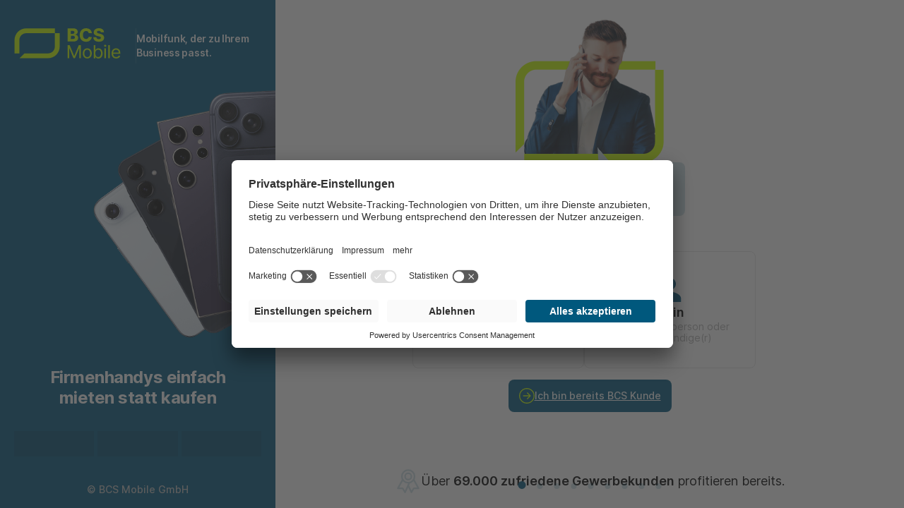

--- FILE ---
content_type: text/html; charset=utf-8
request_url: https://bcsmobile.de/paas-funnel
body_size: 42072
content:
<!DOCTYPE html><html class="no-js" dir="ltr" itemscope itemtype="https://schema.org/WebSite" lang="de"><head><meta charset="utf-8"><title>Jetzt Starten PAAS</title><meta content="width=device-width, initial-scale=1.0 maximum-scale=1.0" name="viewport"><meta content="website" property="og:type"><meta content="Jetzt Starten PAAS" property="og:title"><meta content="summary" name="twitter:card"><meta content="Jetzt Starten PAAS" name="twitter:title"><meta content="telephone=no" name="format-detection"><meta content="yes" name="apple-mobile-web-app-capable"><meta content="default" name="apple-mobile-web-app-status-bar-style"><meta content="google8824cadabe970d39" name="google-site-verification"><meta content="dv-pwRgaGMrdF1HQMXYGwTRaEAB" name="openai-domain-verification"><meta content="on" name="twitter:dnt"><meta content="#00587d" name="theme-color"><meta content="#00587d" name="msapplication-tilecolor"><link href="/resources/_build/fonts/fontface.1690424967.css" rel="stylesheet"><link href="/resources/_build/app.1747818274.css" rel="stylesheet"><link href="/resources/_build/print.1690424965.css" media="print" rel="stylesheet"><script src="/resources/_build/app.1692800819.js"></script><script>document.documentElement.classList.remove("no-js");</script><link href="/resources/_build/meta/icons/favicon.1690424970.ico" rel="icon" type="image/x-icon"><link href="/resources/_build/meta/icons/icon.1690424970.svg" rel="icon" type="image/svg+xml"><link href="/resources/_build/meta/icons/apple-touch-icon.1690424970.png" rel="apple-touch-icon"><link href="/manifest.webmanifest" rel="manifest"><script>(function(w,d,s,l,i){w[l]=w[l]||[];w[l].push({'gtm.start':new Date().getTime(),event:'gtm.js'});var f=d.getElementsByTagName(s)[0],j=d.createElement(s),dl=l!='dataLayer'?'&l='+l:'';j.async=true;j.src='https://a.bcsmobile.de/cestppov.js?st='+i+dl+'';f.parentNode.insertBefore(j,f);})(window,document,'script','dataLayer','W5NXHNK');</script><script async src="//widget.trustpilot.com/bootstrap/v5/tp.widget.bootstrap.min.js"></script><meta content="p10ntbyvp8vkxkk7pm91wofx8yifuw" name="facebook-domain-verification"><link href="//app.usercentrics.eu" rel="preconnect"><link href="//api.usercentrics.eu" rel="preconnect"><link href="//privacy-proxy.usercentrics.eu" rel="preconnect"><link as="script" href="//app.usercentrics.eu/browser-ui/latest/loader.js" rel="preload"><link as="script" href="//privacy-proxy.usercentrics.eu/latest/uc-block.bundle.js" rel="preload"><script async data-settings-id="p3024lREq" id="usercentrics-cmp" src="https://app.usercentrics.eu/browser-ui/latest/loader.js"></script><script src="https://privacy-proxy.usercentrics.eu/latest/uc-block.bundle.js"></script><script>uc.deactivateBlocking(['BJz7qNsdj-7']);</script><script data-site="AQWSNAFE" defer src="https://cdn.usefathom.com/script.js"></script><link href="https://bcsmobile.de/paas-funnel" rel="canonical"></head> <body class="site-subpage" data-language="0" data-pid="41"><noscript><iframe height="0" src="https://a.bcsmobile.de/ns.html?id=GTM-W5NXHNK" style="display:none;visibility:hidden" width="0"></iframe></noscript> <aside><div><a aria-label="Zur Startseite gehen" class="logo" href="/" title="Logo von BCS"><svg xmlns="http://www.w3.org/2000/svg" fill="none" height="43" viewbox="0 0 151 43" width="151"><g fill="var(--navigation__logo__color)"><path d="m17.2828 7.03144h40.455v-6.841987h-40.455c-9.23997.047514-16.708581 7.412157-16.708581 16.582347v18.958h6.894101v-18.958c0-5.3691 4.40458-9.74036 9.81448-9.74036z"></path> <path d="m47.8269 35.7296h-33.2258l-6.89407 6.842h40.11987c9.24 0 16.7086-7.4122 16.7086-16.5823v-18.95805h-6.8941v18.95805c.0479 5.369-4.3567 9.7403-9.8145 9.7403z"></path> <path d="m75.7871 18.8625v-18.672911h7.8516c1.1969-.047514 2.3938.190055 3.5428.61768.8618.332601 1.5799.902761 2.1066 1.662981.4787.71271.7181 1.61547.7181 2.47072.0479 1.28287-.6224 2.51823-1.6757 3.27845-.5745.38011-1.1968.61768-1.8192.76022v.19006c.7181.04751 1.4841.23757 2.1065.61768.6224.38012 1.1969.90272 1.532 1.52042.383.7127.6224 1.5205.5745 2.3282 0 .9503-.2393 1.9006-.766 2.6608-.5745.8077-1.3405 1.4729-2.2501 1.853-1.1012.4752-2.3459.7127-3.5428.6652zm4.5482-10.97567h2.4895c.4309 0 .9097-.09503 1.3406-.23757.383-.14254.6702-.38011.9096-.71271s.3351-.71271.3351-1.14033c.0479-.57017-.2394-1.14033-.6702-1.47293-.5267-.38011-1.1491-.57016-1.8193-.52265h-2.5853zm0 7.36467h2.8247c.766.0475 1.532-.1426 2.2023-.5702.4787-.3801.7181-.9503.7181-1.568 0-.4276-.0958-.8552-.3351-1.2353-.2394-.3801-.5745-.6177-.9576-.8077-.4787-.1901-.9575-.2851-1.4841-.2851h-2.8725z"></path> <path d="m110.066 6.98395h-4.596c-.048-.42762-.192-.85524-.383-1.28287-.192-.38011-.431-.66519-.766-.95028-.335-.28508-.718-.47513-1.101-.61768-.431-.14254-.91-.23756-1.389-.19005-.814 0-1.675.19005-2.3458.66519-.6702.47514-1.1968 1.14033-1.532 1.90056-.383.95027-.5745 1.99558-.5266 3.04088-.0479 1.0453.1436 2.1381.5266 3.1359.5745 1.568 2.1548 2.6133 3.8298 2.5182.479 0 .91-.0475 1.389-.19.383-.1426.766-.3326 1.101-.5702.335-.2375.574-.5701.766-.9027.191-.3802.335-.7603.431-1.1879l4.596.0475c-.096.8553-.335 1.663-.718 2.4232-.431.8078-.958 1.568-1.628 2.1857-.718.7127-1.58 1.2353-2.538 1.6154-1.101.3801-2.25.6177-3.447.5702-1.579.0475-3.1594-.3801-4.5478-1.0928-1.3405-.7602-2.4416-1.9006-3.1598-3.2785-.8139-1.6154-1.2447-3.421-1.149-5.22649-.0479-1.80552.3351-3.61105 1.1969-5.22652.7181-1.3779 1.8671-2.47071 3.2077-3.23094 1.3884-.760217 2.968-1.1403274 4.5-1.0928136 1.054 0 2.155.1425416 3.16.4751386.91.285083 1.771.760225 2.537 1.377905.719.61767 1.341 1.3779 1.772 2.18563.431.85525.718 1.85304.814 2.89834z"></path> <path d="m122.801 5.79676c-.047-.61768-.335-1.18784-.813-1.56795-.623-.42763-1.341-.61768-2.059-.57017-.479 0-1.006.04752-1.484.23757-.335.09503-.671.3326-.91.61768-.191.28508-.287.57017-.287.90276 0 .23757.048.52266.191.71271.144.23757.335.42763.527.57017.287.19005.574.33259.862.42762.383.14254.766.23757 1.149.3326l1.627.38011c.862.19005 1.676.42762 2.49.80773.67.28509 1.245.71271 1.819 1.18785.479.42766.862.99776 1.149 1.61546.24.6652.383 1.3304.383 2.0431 0 1.0928-.287 2.1381-.909 3.0409-.623.9027-1.532 1.5679-2.538 1.9481-1.292.4751-2.633.7127-4.021.6651-1.389.0476-2.777-.19-4.118-.7127-1.101-.4276-2.058-1.1403-2.728-2.1381-.671-1.0928-1.054-2.3282-1.006-3.611h4.357c0 .5226.191 1.0453.479 1.5204.287.4276.718.7127 1.196.9028.575.2375 1.149.3326 1.772.3326.526 0 1.053-.0475 1.58-.2376.383-.1425.718-.3801 1.005-.6652.24-.2851.335-.6177.383-.9978 0-.3326-.096-.6652-.335-.9027-.287-.2851-.622-.5227-1.005-.6652-.527-.2376-1.102-.3802-1.676-.5227l-1.963-.4751c-1.388-.2851-2.729-.9028-3.83-1.80555-.957-.85525-1.484-2.09061-1.388-3.37349 0-1.09281.335-2.13812.957-3.04088.67-.90276 1.58-1.61547 2.585-2.043093 1.197-.522652 2.538-.760221 3.83-.71270715 1.293-.04751385 2.586.23756915 3.783.71270715 1.005.427623 1.867 1.140333 2.489 2.043093.623.90276.91 1.99558.91 3.04088z"></path> <path d="m75.7871 23.9473h2.8726l6.3195 15.2994h.2394l6.3196-15.2994h2.8726v18.6729h-2.2502v-14.0641h-.1915l-5.8408 14.0166h-2.1066l-5.7929-14.0166h-.1915v14.0641h-2.2502z"></path> <path d="m103.555 42.905c-1.196 0-2.345-.2851-3.351-.9028-1.0052-.6177-1.7712-1.5204-2.25-2.5182-1.0533-2.4232-1.0533-5.179 0-7.6022.4788-1.0453 1.2448-1.9006 2.25-2.5183 2.107-1.1878 4.644-1.1878 6.751 0 .957.6177 1.771 1.473 2.25 2.5183 1.053 2.4232 1.053 5.179 0 7.6022-1.053 2.1381-3.256 3.4685-5.65 3.421zm0-1.9956c.814.0475 1.676-.2376 2.346-.7127.623-.4751 1.102-1.1403 1.341-1.9006.574-1.6629.574-3.4685 0-5.179-.239-.7602-.718-1.4254-1.341-1.948-1.388-.9978-3.255-.9978-4.691 0-.623.5226-1.102 1.1878-1.341 1.948-.5745 1.663-.5745 3.4685 0 5.179.287.7603.718 1.4255 1.341 1.9006.67.4751 1.532.7127 2.345.7127z"></path> <path d="m112.746 42.6202v-18.6729h2.298v6.8895h.192c.143-.2376.383-.5702.67-.9503.335-.4276.766-.7602 1.245-.9978.67-.3326 1.436-.4751 2.154-.4276 1.101 0 2.202.2851 3.112.8552.91.6177 1.676 1.473 2.107 2.5183.526 1.2353.813 2.5182.766 3.8486.047 1.3304-.24 2.6607-.766 3.8486-.431.9978-1.197 1.9005-2.107 2.5182s-2.011.9028-3.112.9028c-.766.0475-1.484-.1426-2.154-.4276-.479-.2376-.91-.6177-1.245-1.0453-.239-.3326-.479-.6177-.67-.9978h-.24v2.1856zm2.25-7.032c0 .9502.144 1.853.479 2.7557.239.7128.718 1.378 1.341 1.8531.622.4751 1.388.6652 2.154.6652.814.0475 1.58-.2376 2.202-.7127.623-.4752 1.101-1.1404 1.341-1.9006.335-.8552.479-1.758.479-2.6607 0-.9028-.144-1.8056-.431-2.6133-.288-.7127-.719-1.3779-1.341-1.853-.67-.4752-1.436-.7128-2.25-.7128-.766-.0475-1.532.1901-2.202.6652-.623.4752-1.101 1.0929-1.341 1.8056-.287.9027-.479 1.8055-.431 2.7083z"></path> <path d="m128.929 26.3228c-.431 0-.814-.1425-1.101-.4276-.575-.5227-.623-1.4254-.096-1.9956.048-.0475.048-.0475.096-.095.287-.2851.718-.4276 1.101-.4276.431 0 .814.1425 1.101.4276s.479.6652.479 1.0453c0 .4276-.192.8077-.479 1.0453-.287.2851-.67.4276-1.101.4276zm-1.149 16.2972v-14.0165h2.298v14.0165z"></path> <path d="m135.487 23.9473v18.6729h-2.298v-18.6729z"></path> <path d="m144.536 42.9057c-1.245.0475-2.442-.2851-3.543-.9028-1.005-.6176-1.771-1.4729-2.298-2.5182-.527-1.1878-.814-2.4707-.766-3.7536-.048-1.3304.239-2.6132.766-3.8011.479-1.0453 1.245-1.948 2.25-2.5657 1.006-.6177 2.155-.9503 3.351-.9028.766 0 1.485.1426 2.203.3801.718.2376 1.388.6652 1.963 1.1879.622.6176 1.101 1.3303 1.388 2.1381.383 1.0453.575 2.1856.527 3.2784v.9028h-10.868v-1.9006h8.618c0-.7127-.144-1.4254-.479-2.0906-.287-.5701-.766-1.0928-1.341-1.4254-.574-.3326-1.292-.5226-1.963-.5226-.766 0-1.532.19-2.202.6177-.622.3801-1.101.9502-1.436 1.6154s-.479 1.3779-.479 2.0906v1.3304c-.048.9028.144 1.8055.527 2.6133.335.6652.861 1.2353 1.532 1.6155.67.3801 1.484.5701 2.25.5701.526 0 1.053-.095 1.532-.2376.431-.1425.862-.4276 1.149-.7127.335-.3326.622-.7602.766-1.1878l2.202.5702c-.191.7127-.574 1.3779-1.101 1.9005-.527.5702-1.197.9978-1.963 1.2829s-1.676.4276-2.585.4276z"></path></g> </svg> </a> <p>Mobilfunk, der zu Ihrem Business passt.</p></div> <img alt="Iphone Fächer" class="fan-img" src="/media/user_upload/New_funnel/phone-fan-2025.png"> <h1>Firmenhandys einfach mieten statt kaufen</h1> <div class="trust-elements"><img alt="Siegel Tüv" class="trust-bg" src="/media/user_upload/New_funnel/siegel-tuev-bcs.png"> <img alt="Siegel Trustpilot" class="trust-bg" src="/media/user_upload/New_funnel/trustpilot-bcs.png"> <img alt="Siegel Google" class="trust-bg" src="/media/user_upload/Home/google.png"></div> <p>© BCS Mobile GmbH</p></aside> <main><div class="funnel-slide"><div id="first-slide-buttons"><div class="bracket-design-container"><img alt="BCS Berater" class="bracket-img big-bracket" src="/media/user_upload/New_funnel/paas-funnel-1.png"> <p class="speech-bubble vertical">Sind Sie Gewerbekunde?</p></div> <div class="btn-row"><button class="btn" id="entrepreneur-yes" onclick="nextSlide(this.id, 'company')"><svg xmlns="http://www.w3.org/2000/svg" fill="none" height="40" viewbox="0 0 41 40" width="41"><g clip-path="url(#clip0_2475_2819)"><path d="M40.5 37.6624H39.1743V12.099H40.5V9.76135H31.5443V14.4104H35.2568V16.748H31.5443V19.086H35.2568V21.4236H31.5443V23.7613H35.2568V26.0989H31.5443V28.4369H35.2568V30.7745H31.5443V37.6627H29.2787V5.34851L20.5 0L11.7213 5.34851V37.6624H9.45569V30.7742H5.76917V28.4369H9.45569V26.0989H5.76917V23.7613H9.45569V21.4233H5.76917V19.086H9.45569V16.748H5.76917V14.4104H9.45569V9.76135H0.5V12.099H1.85162V37.6624H0.5V40H40.5V37.6624ZM23.773 9.42383H26.1107V11.7615H23.773V9.42383ZM23.773 14.3326H26.1107V16.6702H23.773V14.3326ZM23.773 19.2416H26.1107V21.5793H23.773V19.2416ZM23.773 24.1504H26.1107V26.488H23.773V24.1504ZM23.773 29.0591H26.1107V31.3968H23.773V29.0591ZM19.3312 9.42383H21.6688V11.7615H19.3312V9.42383ZM19.3312 14.3326H21.6688V16.6702H19.3312V14.3326ZM19.3312 19.2416H21.6688V21.5793H19.3312V19.2416ZM19.3312 24.1504H21.6688V26.488H19.3312V24.1504ZM19.3312 29.0591H21.6688V31.3968H19.3312V29.0591ZM14.8118 9.42383H17.1498V11.7615H14.8118V9.42383ZM14.8118 14.3326H17.1498V16.6702H14.8118V14.3326ZM14.8118 19.2416H17.1498V21.5793H14.8118V19.2416ZM14.8118 24.1504H17.1498V26.488H14.8118V24.1504ZM14.8118 29.0591H17.1498V31.3968H14.8118V29.0591ZM19.3312 33.5007H21.6688V37.6624H19.3312V33.5007Z" fill="#00587D"></path> </g> <defs><clippath id="clip0_2475_2819"><rect fill="white" height="40" style="fill: var(--fill, white)" transform="translate(0.5)" width="40"></rect> </clippath> </defs></svg> Ja<span>Ich frage für ein Unternehmen an</span> </button> <button class="btn" id="entrepreneur-no" onclick="showEnd()"><svg xmlns="http://www.w3.org/2000/svg" fill="none" height="40" viewbox="0 0 39 40" width="39"><path d="M19.5 20C21.1873 20 22.8368 19.4997 24.2397 18.5622C25.6427 17.6248 26.7361 16.2924 27.3818 14.7335C28.0276 13.1746 28.1965 11.4593 27.8673 9.80439C27.5381 8.14949 26.7256 6.62937 25.5325 5.43625C24.3394 4.24313 22.8193 3.43061 21.1644 3.10143C19.5095 2.77225 17.7941 2.9412 16.2352 3.58691C14.6763 4.23262 13.344 5.32609 12.4065 6.72905C11.4691 8.132 10.9688 9.78143 10.9688 11.4688C10.9688 13.7314 11.8676 15.9013 13.4675 17.5013C15.0674 19.1012 17.2374 20 19.5 20ZM19.5 22.4375C14.2121 22.4375 3.65625 25.7038 3.65625 32.1875V37.0625H35.3438V32.1875C35.3438 25.7038 24.7879 22.4375 19.5 22.4375Z" fill="#00587D"></path> </svg> Nein<span>Ich bin Privatperson oder Selbstständige(r)</span> </button> <div class="customer-link-text"><a href="/kontakt#c58" title="Kontakt"><svg xmlns="http://www.w3.org/2000/svg" fill="none" height="22" viewbox="0 0 22 22" width="22"><path clip-rule="evenodd" d="M1.375 11C1.375 8.44729 2.38906 5.99914 4.1941 4.1941C5.99913 2.38906 8.44729 1.375 11 1.375C13.5527 1.375 16.0009 2.38906 17.8059 4.1941C19.6109 5.99914 20.625 8.44729 20.625 11C20.625 13.5527 19.6109 16.0009 17.8059 17.8059C16.0009 19.6109 13.5527 20.625 11 20.625C8.44729 20.625 5.99913 19.6109 4.1941 17.8059C2.38906 16.0009 1.375 13.5527 1.375 11ZM22 11C22 8.08262 20.8411 5.28473 18.7782 3.22182C16.7153 1.15892 13.9174 0 11 0C8.08262 0 5.28473 1.15892 3.22183 3.22182C1.15893 5.28473 0 8.08262 0 11C0 13.9174 1.15893 16.7153 3.22183 18.7782C5.28473 20.8411 8.08262 22 11 22C13.9174 22 16.7153 20.8411 18.7782 18.7782C20.8411 16.7153 22 13.9174 22 11ZM6.1875 11.6875C6.00516 11.6875 5.8303 11.6151 5.70136 11.4861C5.57243 11.3572 5.5 11.1823 5.5 11C5.5 10.8177 5.57243 10.6428 5.70136 10.5139C5.8303 10.3849 6.00516 10.3125 6.1875 10.3125H14.1529L11.2008 7.36175C11.1368 7.29783 11.0861 7.22194 11.0515 7.13843C11.0169 7.05491 10.9991 6.9654 10.9991 6.875C10.9991 6.7846 11.0169 6.69509 11.0515 6.61157C11.0861 6.52806 11.1368 6.45217 11.2008 6.38825C11.2647 6.32433 11.3406 6.27362 11.4241 6.23903C11.5076 6.20444 11.5971 6.18663 11.6875 6.18663C11.7779 6.18663 11.8674 6.20444 11.9509 6.23903C12.0344 6.27362 12.1103 6.32433 12.1742 6.38825L16.2992 10.5133C16.3633 10.5771 16.4141 10.653 16.4487 10.7365C16.4834 10.82 16.5012 10.9096 16.5012 11C16.5012 11.0904 16.4834 11.18 16.4487 11.2635C16.4141 11.347 16.3633 11.4229 16.2992 11.4867L12.1742 15.6118C12.1103 15.6757 12.0344 15.7264 11.9509 15.761C11.8674 15.7956 11.7779 15.8134 11.6875 15.8134C11.5971 15.8134 11.5076 15.7956 11.4241 15.761C11.3406 15.7264 11.2647 15.6757 11.2008 15.6118C11.1368 15.5478 11.0861 15.4719 11.0515 15.3884C11.0169 15.3049 10.9991 15.2154 10.9991 15.125C10.9991 15.0346 11.0169 14.9451 11.0515 14.8616C11.0861 14.7781 11.1368 14.7022 11.2008 14.6382L14.1529 11.6875H6.1875Z" fill="currentColor" fill-rule="evenodd"></path> </svg> <span>Ich bin bereits BCS Kunde</span></a> </div></div> <div class="subline"><svg xmlns="http://www.w3.org/2000/svg" fill="none" height="36" viewbox="0 0 36 36" width="36"><path d="M18 20.25C22.9706 20.25 27 16.2206 27 11.25C27 6.27944 22.9706 2.25 18 2.25C13.0294 2.25 9 6.27944 9 11.25C9 16.2206 13.0294 20.25 18 20.25Z" stroke="#CCDEE5" stroke-linecap="round" stroke-linejoin="round" stroke-width="2.25"></path> <path d="M10.1004 16.0186L3.375 28.125L9.48234 28.0954C9.67802 28.0944 9.87057 28.1445 10.041 28.2407C10.2114 28.3369 10.3538 28.4758 10.4541 28.6439L13.5 33.75L19.7107 20.0868" stroke="#CCDEE5" stroke-linecap="round" stroke-linejoin="round" stroke-width="2.25"></path> <path d="M25.7723 15.75L32.625 28.125L26.5177 28.0955C26.322 28.0945 26.1294 28.1445 25.959 28.2407C25.7886 28.3369 25.6462 28.4759 25.5459 28.6439L22.5 33.75L18 23.85" stroke="#CCDEE5" stroke-linecap="round" stroke-linejoin="round" stroke-width="2.25"></path> <path d="M18 15.75C20.4853 15.75 22.5 13.7353 22.5 11.25C22.5 8.76472 20.4853 6.75 18 6.75C15.5147 6.75 13.5 8.76472 13.5 11.25C13.5 13.7353 15.5147 15.75 18 15.75Z" stroke="#CCDEE5" stroke-linecap="round" stroke-linejoin="round" stroke-width="2.25"></path></svg> <p class="subline-text">Über <b>69.000 zufriedene Gewerbekunden</b> profitieren bereits.</p></div></div> <div id="no-service-container"><svg xmlns="http://www.w3.org/2000/svg" fill="none" height="180" viewbox="0 0 180 180" width="180"><path d="M126.598 164.25H16.6644C7.13707 164.25 0.351912 154.969 3.26988 145.899L14.8363 109.758C18.5628 98.1567 31.2543 92.145 42.5746 96.5395C50.098 99.4575 59.766 101.743 71.6136 101.743C83.4613 101.743 93.1293 99.4575 100.653 96.5395C101.075 96.3637 101.532 96.2231 101.989 96.0825V96.9614C101.989 117.739 117.422 134.965 137.426 137.778L140.028 145.899C142.911 154.969 136.161 164.25 126.598 164.25Z" fill="#00587D"></path> <path d="M71.6484 88.2422C91.6666 88.2422 107.895 72.0143 107.895 51.9961C107.895 31.9779 91.6666 15.75 71.6484 15.75C51.6303 15.75 35.4023 31.9779 35.4023 51.9961C35.4023 72.0143 51.6303 88.2422 71.6484 88.2422Z" fill="#00587D"></path> <path d="M143.191 62.7539C124.312 62.7539 108.984 78.082 108.984 96.9609C108.984 115.84 124.312 131.168 143.191 131.168C162.07 131.168 177.398 115.875 177.398 96.9609C177.398 78.0469 162.105 62.7539 143.191 62.7539ZM143.156 121.957C139.359 121.957 136.301 118.898 136.301 115.102C136.301 111.305 139.359 108.246 143.156 108.246C146.953 108.246 150.012 111.305 150.012 115.102C150.012 118.898 146.953 121.957 143.156 121.957ZM150.469 79.7344L149.062 99C148.852 102.059 146.285 104.414 143.227 104.414C140.168 104.414 137.602 102.059 137.391 99L135.984 79.7344C135.668 75.5156 139.008 71.9297 143.227 71.9297C147.41 71.9297 150.75 75.5156 150.469 79.7344Z" fill="#00587D"></path></svg> <p class="heading-font">Bitte beachten Sie!</p> <p class="subheading-font">Unser Handy-Mietservice richtet sich aktuell ausschließlich an Geschäftskunden.</p> <a aria-label="Zurück" class="btn-link transparent" href="" onclick="window.location.reload();">Zurück zum Start</a> <a aria-label="Zur Startseite gehen" class="btn-link" href="/" title="Zur Startseite">zur BCS Website</a></div></div> <div class="funnel-slide"><div class="back-row"><button onclick="prevSlide()"><svg xmlns="http://www.w3.org/2000/svg" height="22" width="21"><use xlink:href="#arrow-icon"></use> </svg> Zurück </button> </div> <div id="second-slide-buttons"><div class="bracket-design-container"><img alt="BCS Berater" class="bracket-img big-bracket" src="/media/user_upload/New_funnel/paas-funnel-1.png"> <p class="speech-bubble vertical">Besteht Ihr Unternehmen bereits seit mindestens einem Jahr?</p></div> <div class="btn-row"><button class="btn" id="reif" onclick="nextSlide(this.id, 'maturity')"> Ja<span>Das Unternehmen besteht seit mindestens einem Jahr</span> </button> <button class="btn" id="unreif" onclick="showSecondEnd()"> Nein<span>Das Unternehmen besteht noch kein Jahr</span> </button></div></div> <div id="no-maturity-container"><svg xmlns="http://www.w3.org/2000/svg" fill="none" height="180" viewbox="0 0 180 180" width="180"><path d="M126.598 164.25H16.6644C7.13707 164.25 0.351912 154.969 3.26988 145.899L14.8363 109.758C18.5628 98.1567 31.2543 92.145 42.5746 96.5395C50.098 99.4575 59.766 101.743 71.6136 101.743C83.4613 101.743 93.1293 99.4575 100.653 96.5395C101.075 96.3637 101.532 96.2231 101.989 96.0825V96.9614C101.989 117.739 117.422 134.965 137.426 137.778L140.028 145.899C142.911 154.969 136.161 164.25 126.598 164.25Z" fill="#00587D"></path> <path d="M71.6484 88.2422C91.6666 88.2422 107.895 72.0143 107.895 51.9961C107.895 31.9779 91.6666 15.75 71.6484 15.75C51.6303 15.75 35.4023 31.9779 35.4023 51.9961C35.4023 72.0143 51.6303 88.2422 71.6484 88.2422Z" fill="#00587D"></path> <path d="M143.191 62.7539C124.312 62.7539 108.984 78.082 108.984 96.9609C108.984 115.84 124.312 131.168 143.191 131.168C162.07 131.168 177.398 115.875 177.398 96.9609C177.398 78.0469 162.105 62.7539 143.191 62.7539ZM143.156 121.957C139.359 121.957 136.301 118.898 136.301 115.102C136.301 111.305 139.359 108.246 143.156 108.246C146.953 108.246 150.012 111.305 150.012 115.102C150.012 118.898 146.953 121.957 143.156 121.957ZM150.469 79.7344L149.062 99C148.852 102.059 146.285 104.414 143.227 104.414C140.168 104.414 137.602 102.059 137.391 99L135.984 79.7344C135.668 75.5156 139.008 71.9297 143.227 71.9297C147.41 71.9297 150.75 75.5156 150.469 79.7344Z" fill="#00587D"></path></svg> <p class="heading-font">Bitte beachten Sie!</p> <p class="subheading-font">Unser Handy-Mietservice richtet sich aktuell ausschließlich an Unternehmen, die die Bonitätskriterien erfüllen. Deshalb ist es erforderlich, dass Ihr Unternehmen länger als ein Jahr existiert.</p> <a aria-label="Zurück" class="btn-link transparent" href="" onclick="window.location.reload();">Zurück zum Start</a> <a aria-label="Zur Startseite gehen" class="btn-link" href="/" title="Zur Startseite">zur BCS Website</a></div></div> <div class="funnel-slide"><div class="back-row"><button onclick="prevSlide()"><svg xmlns="http://www.w3.org/2000/svg" height="22" width="21"><use xlink:href="#arrow-icon"></use> </svg> Zurück </button> </div> <div id="third-slide-buttons"><div class="bracket-design-container"><img alt="BCS Berater" class="bracket-img big-bracket" src="/media/user_upload/New_funnel/paas-funnel-1.png"> <p class="speech-bubble vertical">Besteht bereits ein Eintrag bei der Creditreform?</p></div> <div class="btn-row"><button class="btn" id="creditreform-ja" onclick="nextSlide(this.id, 'creditreform')"> Ja </button> <button class="btn" id="creditreform-nein" onclick="nextSlide(this.id, 'creditreform')"> Nein </button></div></div></div> <div class="funnel-slide" id="device-slide"><div class="back-row"><button onclick="prevSlide()"><svg xmlns="http://www.w3.org/2000/svg" height="22" width="21"><use xlink:href="#arrow-icon"></use> </svg> Zurück </button> </div> <div class="bracket-design-container horizontal"><img alt="BCS Berater" class="bracket-img" loading="lazy" src="/media/user_upload/New_funnel/paas-funnel-2.png"> <p class="speech-bubble" id="second-slide-prompter">Wählen Sie ihre Wunschmarke!</p></div> <div class="btn-row" id="fourth-slide-buttons"><button class="btn" id="apple" onclick="showAppleModels()"><svg xmlns="http://www.w3.org/2000/svg" fill="none" height="32" viewbox="0 0 27 32" width="27"><path d="M22.4962 30.7161C20.7516 32.4048 18.8468 32.1382 17.0132 31.3383C15.0729 30.5206 13.2927 30.485 11.2455 31.3383C8.68203 32.4403 7.32911 32.1204 5.79816 30.7161C-2.88908 21.775 -1.60736 8.15897 8.2548 7.66126C10.658 7.78568 12.3314 8.97664 13.7377 9.0833C15.8383 8.65668 17.8499 7.43017 20.0929 7.59015C22.781 7.80346 24.8104 8.86999 26.1455 10.7897C20.5914 14.1138 21.9087 21.4195 27 23.4637C25.9853 26.13 24.668 28.7786 22.4784 30.7339L22.4962 30.7161ZM13.5597 7.5546C13.2927 3.59066 16.5148 0.31996 20.2175 0C20.7338 4.58609 16.0519 7.99899 13.5597 7.5546Z" fill="#313131"></path> </svg> </button> <button class="btn" id="samsung" onclick="showSamsungModels()"><svg xmlns="http://www.w3.org/2000/svg" fill="none" height="18" viewbox="0 0 117 18" width="117"><path d="M6.07912 18C2.93962 18 0 16.8722 0 13.1212V11.8218H4.485L4.49475 13.4546C4.49475 14.3716 5.1285 14.9747 6.17175 14.9747C7.28325 14.9747 7.65862 14.401 7.79512 13.8371C7.90697 13.4316 7.8985 13.0021 7.77075 12.6015C6.90787 10.4244 0.96525 9.43394 0.238875 5.99673C0.0800679 5.24951 0.0684742 4.47822 0.20475 3.72651C0.6435 0.98066 3.07125 0 6.045 0C8.40937 0 11.6805 0.558976 11.6805 4.22174V5.40834H7.51725V4.36393C7.51725 3.44702 6.93225 2.84391 5.95725 2.84391C4.90912 2.84391 4.54837 3.44212 4.43137 3.98148C4.37341 4.27314 4.37673 4.57377 4.44112 4.86407C4.91887 6.83029 11.2661 7.8796 11.973 11.4002C12.0413 11.7532 12.1875 12.7044 11.9827 14.1558C11.5879 16.9654 9.1065 18 6.084 18H6.07912ZM60.4549 17.9117C57.3446 17.9117 54.4391 16.7987 54.4391 13.0869V11.7973H58.8802V13.4056C58.8802 14.3127 59.5091 14.9256 60.5426 14.9256C61.6492 14.9256 62.0197 14.3519 62.1562 13.7979C62.2667 13.3956 62.2583 12.9696 62.1319 12.5721C61.2787 10.4146 55.3946 9.42904 54.678 6.02125C54.5175 5.28264 54.5042 4.51934 54.639 3.77554C55.0777 1.05911 57.4909 0.083357 60.4305 0.083357C62.7705 0.083357 66.0026 0.647236 66.0026 4.27568V5.45247H61.8784V4.41297C61.8784 3.50586 61.3129 2.90765 60.3427 2.90765C59.3092 2.90765 58.9339 3.49605 58.8169 4.03541C58.7664 4.32174 58.7747 4.61541 58.8412 4.89839C59.3092 6.8499 65.5931 7.8894 66.2951 11.3707C66.3682 11.7287 66.5096 12.6701 66.3097 14.1068C65.9149 16.887 63.453 17.9117 60.4598 17.9117H60.4549ZM76.1719 17.848C73.1006 17.848 70.6241 16.8183 70.3316 13.6802C70.3041 13.3164 70.2911 12.9516 70.2926 12.5868V0.519749H74.5192V12.9643C74.5192 13.1801 74.5192 13.4203 74.5582 13.6017C74.6411 14.0185 75.0067 14.8178 76.1719 14.8178C77.3321 14.8178 77.688 14.0185 77.7709 13.6017C77.803 13.3909 77.8161 13.1775 77.8099 12.9643V0.519749H82.0365V12.5868C82.0374 12.9532 82.0244 13.3196 81.9975 13.6851C81.705 16.8232 79.248 17.848 76.1719 17.848ZM111.057 17.6666C108.093 17.6666 105.461 16.5829 105.183 13.5184C105.144 13.1486 105.121 12.7772 105.115 12.4053V5.33479C105.115 5.03569 105.159 4.50123 105.193 4.22174C105.568 1.07873 108.093 0.0735511 111.057 0.0735511C114.021 0.0735511 116.615 1.06892 116.922 4.22174C116.976 4.7611 116.961 5.33479 116.961 5.33479V5.89376H112.749V4.94743C112.749 4.94743 112.749 4.55516 112.7 4.31C112.622 3.94225 112.3 3.08417 111.018 3.08417C109.804 3.08417 109.449 3.89812 109.361 4.31C109.312 4.57183 109.289 4.83793 109.293 5.10433V12.7878C109.29 13.0009 109.303 13.214 109.332 13.4252C109.41 13.8763 109.839 14.6511 111.048 14.6511C112.257 14.6511 112.671 13.8763 112.749 13.4252C112.781 13.2144 112.794 13.001 112.788 12.7878V10.3509H111.072V7.89921H117V12.4102C117 12.7241 116.985 12.9594 116.937 13.5184C116.659 16.5829 114.021 17.6666 111.057 17.6666ZM14.8005 17.3479L17.901 0.519749H25.3402L28.4261 17.3479H23.9314L21.7084 2.079L21.6109 2.0888L19.3196 17.3479H14.8005ZM31.7655 17.3479L32.1263 0.519749H38.9512L41.0036 13.3909H41.106L43.1632 0.519749H49.9834L50.349 17.3479H46.1711L46.0736 2.231H45.9712L43.1779 17.3479H38.9366L36.1432 2.2359H36.0555L35.9531 17.3528L31.7655 17.3479ZM86.697 17.1713V0.519749H92.9029L96.7541 13.7243H96.8419L96.6127 0.519749H100.761V17.1713H94.809L90.6701 3.50586H90.5824L90.8115 17.1713H86.697Z" fill="#313131"></path> </svg> </button> <button class="btn" id="no-preference" onclick="nextSlide(this.id, 'model')">Ich wünsche eine <strong>individuelle Beratung</strong></button> <div class="disclaimer-box"><svg xmlns="http://www.w3.org/2000/svg" fill="none" height="36" viewbox="0 0 36 36" width="36"><path d="M18 3.375C15.1075 3.375 12.2799 4.23274 9.87479 5.83976C7.46972 7.44677 5.5952 9.73089 4.48827 12.4033C3.38134 15.0756 3.09171 18.0162 3.65602 20.8532C4.22033 23.6902 5.61323 26.2961 7.65857 28.3414C9.70391 30.3868 12.3098 31.7797 15.1468 32.344C17.9838 32.9083 20.9244 32.6187 23.5968 31.5117C26.2691 30.4048 28.5532 28.5303 30.1602 26.1252C31.7673 23.7201 32.625 20.8926 32.625 18C32.6176 14.1235 31.0743 10.4079 28.3332 7.66677C25.5921 4.92566 21.8765 3.38243 18 3.375ZM17.7188 10.125C18.0525 10.125 18.3788 10.224 18.6563 10.4094C18.9338 10.5948 19.1501 10.8584 19.2778 11.1667C19.4055 11.4751 19.4389 11.8144 19.3738 12.1417C19.3087 12.4691 19.148 12.7697 18.912 13.0057C18.676 13.2417 18.3753 13.4025 18.048 13.4676C17.7206 13.5327 17.3813 13.4993 17.073 13.3715C16.7646 13.2438 16.5011 13.0275 16.3157 12.75C16.1302 12.4725 16.0313 12.1463 16.0313 11.8125C16.0313 11.3649 16.209 10.9357 16.5255 10.6193C16.842 10.3028 17.2712 10.125 17.7188 10.125ZM19.125 25.875H18C17.7016 25.875 17.4155 25.7565 17.2045 25.5455C16.9935 25.3345 16.875 25.0484 16.875 24.75V18C16.5766 18 16.2905 17.8815 16.0795 17.6705C15.8685 17.4595 15.75 17.1734 15.75 16.875C15.75 16.5766 15.8685 16.2905 16.0795 16.0795C16.2905 15.8685 16.5766 15.75 16.875 15.75H18C18.2984 15.75 18.5845 15.8685 18.7955 16.0795C19.0065 16.2905 19.125 16.5766 19.125 16.875V23.625C19.4234 23.625 19.7095 23.7435 19.9205 23.9545C20.1315 24.1655 20.25 24.4516 20.25 24.75C20.25 25.0484 20.1315 25.3345 19.9205 25.5455C19.7095 25.7565 19.4234 25.875 19.125 25.875Z" fill="#00587D" fill-opacity="0.2"></path> </svg> <p>Keine Sorge! Die Auswahl Ihres Wunschmodells stellt keinen Kauf dar.</p></div></div> <div id="apple-models-container"><button class="model-btn" onclick="showAppleSubmodels2()"><img class="input-model--img" loading="lazy" src="/media/user_upload/New_funnel/iphone-reihe-2.png"> <p class="serie-text">iPhone 17 Reihe</p> <p class="price">ab 29,03 €</p></button> <button class="model-btn" onclick="showAppleSubmodels1()"><img class="input-model--img" loading="lazy" src="/media/user_upload/New_funnel/iphone-reihe-1.png"> <p class="serie-text">iPhone 16 Reihe</p> <p class="price">ab 29,03 €</p></button> <button class="model-btn" onclick="showAppleSubmodels3()"><img class="input-model--img" loading="lazy" src="/media/user_upload/New_funnel/iphone-reihe-3.png"> <p class="serie-text">iPad</p> <p class="price">ab 26,58 €</p></button> <button class="model-btn" id="another-iphone" onclick="nextSlide(this.id, 'model')"><p>Ich interessiere mich für ein anderes</p> <p class="serie-text">iPhone Modell</p> <p class="price">ab 26,80 €</p></button></div> <div id="samsung-models-container"><button class="model-btn" onclick="showSamsungSubmodels1()"><img class="input-model--img" loading="lazy" src="/media/user_upload/New_funnel/Samsung_S25_reihe.png"> <p class="serie-text">Galaxy S25 Reihe</p> <p class="price">ab 27,50 €</p></button> <button class="model-btn" onclick="showSamsungSubmodels2()"><img class="input-model--img" loading="lazy" src="/media/user_upload/New_funnel/samsung-galaxy-a56.png"> <p class="serie-text">Galaxy A-Reihe</p> <p class="price">ab 14,65 €</p></button> <button class="model-btn" id="another-samsung" onclick="nextSlide(this.id, 'model')"><p>Ich interessiere mich für ein anderes</p> <p class="serie-text">Samsung Modell</p></button></div> <div id="apple-submodels-1"><button class="model-btn" id="iphone-16" onclick="nextSlide(this.id, 'model')"><img class="input-model--img" loading="lazy" src="/media/user_upload/New_funnel/iphone-16-1.png"> <p class="model-text">iPhone 16</p> <p class="price">ab 29,03 €</p></button> <button class="model-btn" id="iphone-16-plus" onclick="nextSlide(this.id, 'model')"><img class="input-model--img" loading="lazy" src="/media/user_upload/New_funnel/iphone-16-2.png"> <p class="model-text">iPhone 16 Plus</p> <p class="price">ab 33,36 €</p></button> <button class="model-btn" id="iphone-16-e" onclick="nextSlide(this.id, 'model')"><img class="input-model--img" loading="lazy" src="/media/user_upload/New_funnel/iphone-16-e.png"> <p class="model-text">iPhone 16e</p> <p class="price">ab 21,37 €</p></button></div> <div id="apple-submodels-2"><button class="model-btn" id="iphone-17" onclick="nextSlide(this.id, 'model')"><img class="input-model--img" loading="lazy" src="/media/user_upload/New_funnel/iphone_17.png"> <p class="model-text">iPhone 17</p> <p class="price">ab 29,03 €</p></button> <button class="model-btn" id="iphone-17-air" onclick="nextSlide(this.id, 'model')"><img class="input-model--img" loading="lazy" src="/media/user_upload/New_funnel/iphone_17_air.png"> <p class="model-text">iPhone 17 Air</p> <p class="price">ab 36,86 €</p></button> <button class="model-btn" id="iphone-17-pro" onclick="nextSlide(this.id, 'model')"><img class="input-model--img" loading="lazy" src="/media/user_upload/New_funnel/iphone_17_pro.png"> <p class="model-text">iPhone 17 Pro</p> <p class="price">ab 39,73 €</p></button> <button class="model-btn" id="iphone-17-pro-max" onclick="nextSlide(this.id, 'model')"><img class="input-model--img" loading="lazy" src="/media/user_upload/New_funnel/iphone_17_pro_max.png"> <p class="model-text">iPhone 17 Pro Max</p> <p class="price">ab 44,32 €</p></button></div> <div id="apple-submodels-3"><button class="model-btn" id="iphone-ipad-air" onclick="nextSlide(this.id, 'model')"><img class="input-model--img" loading="lazy" src="/media/user_upload/New_funnel/iphone_iPad_1.png"> <p class="model-text">iPad Air 11 6. Gen.</p> <p class="price">ab 26,58 €</p></button> <button class="model-btn" id="iphone-ipad-13" onclick="nextSlide(this.id, 'model')"><img class="input-model--img" loading="lazy" src="/media/user_upload/New_funnel/iphone_iPad_2.png"> <p class="model-text">iPad Air 13</p> <p class="price">ab 29,03 €</p></button></div> <div id="samsung-submodels-1"><button class="model-btn" id="S25" onclick="nextSlide(this.id, 'model')"><img class="input-model--img" loading="lazy" src="/media/user_upload/New_funnel/samsung-galaxy-s25-base.png"> <p class="model-text">Galaxy S25</p> <p class="price">ab 27,50 €</p></button> <button class="model-btn" id="S25-Plus" onclick="nextSlide(this.id, 'model')"><img class="input-model--img" loading="lazy" src="/media/user_upload/New_funnel/samsung-galaxy-s25-plus.png"> <p class="model-text">Galaxy S25 Plus</p> <p class="price">ab 35,15 €</p></button> <button class="model-btn" id="S25-Ultra" onclick="nextSlide(this.id, 'model')"><img class="input-model--img" loading="lazy" src="/media/user_upload/New_funnel/samsung-galaxy-s25-ultra-.png"> <p class="model-text">Galaxy S25 Ultra</p> <p class="price">ab 42,62 €</p></button></div> <div id="samsung-submodels-2"><button class="model-btn" id="A56-5G" onclick="nextSlide(this.id, 'model')"><img class="input-model--img" loading="lazy" src="/media/user_upload/New_funnel/samsung-galaxy-a56.png"> <p class="model-text">Galaxy A56 5G</p> <p class="price">ab 14,65 €</p></button> </div> <div id="samsung-submodels-3"><button class="model-btn" id="S24" onclick="nextSlide(this.id, 'model')"><img class="input-model--img" loading="lazy" src="/media/user_upload/New_funnel/samsung-s24.png"> <p class="model-text">Galaxy S24</p> <p class="price">ab 25,14 €</p></button> <button class="model-btn" id="S24plus" onclick="nextSlide(this.id, 'model')"><img class="input-model--img" loading="lazy" src="/media/user_upload/New_funnel/samsung-s24-plus.png"> <p class="model-text">Galaxy S24+</p> <p class="price">ab 34,69 €</p></button> <button class="model-btn" id="S24-Ultra" onclick="nextSlide(this.id, 'model')"><img class="input-model--img" loading="lazy" src="/media/user_upload/New_funnel/samsung-s24-ultra.png"> <p class="model-text">Galaxy S24 Ultra</p> <p class="price">ab 40,41 €</p></button></div></div> <div class="funnel-slide"><div class="back-row"><button onclick="prevSlide()"><svg xmlns="http://www.w3.org/2000/svg" height="22" width="21"><use xlink:href="#arrow-icon"></use> </svg> Zurück </button> </div> <div class="bracket-design-container horizontal"><img alt="BCS Berater" class="bracket-img" loading="lazy" src="/media/user_upload/New_funnel/paas-funnel-2.png"> <p class="speech-bubble">Wie viele Geräte benötigen Sie?</p></div> <div class="btn-row"><button class="btn" id="one-to-five" onclick="nextSlide(this.id, 'qtyDevices')"><svg xmlns="http://www.w3.org/2000/svg" fill="none" height="100" viewbox="0 0 100 100" width="100"><rect fill="white" height="45.9317" rx="6.18311" transform="rotate(-18.643 16.8447 34.813)" width="27.3823" x="16.8447" y="34.813"></rect> <path d="M26.9404 31.407L22.311 32.9688C21.0832 33.383 20.0703 34.268 19.495 35.4291C18.9197 36.5902 18.8293 37.9322 19.2435 39.16L30.6969 73.109C31.1112 74.3368 31.9962 75.3497 33.1572 75.925C34.3183 76.5003 35.6604 76.5908 36.8882 76.1765L52.3195 70.9704C53.5473 70.5562 54.5602 69.6712 55.1355 68.5101C55.7108 67.349 55.8013 66.007 55.3871 64.7792L43.9336 30.8303C43.5194 29.6025 42.6344 28.5895 41.4733 28.0142C40.3122 27.4389 38.9702 27.3485 37.7424 27.7627L33.113 29.3245M26.9404 31.407L27.9817 34.4932L34.1542 32.4108L33.113 29.3245M26.9404 31.407L33.113 29.3245M39.9557 69.9853L46.1283 67.9028" stroke="#00587D" stroke-linecap="round" stroke-linejoin="round" stroke-width="3.25717"></path> <rect fill="white" height="45.9317" rx="6.18311" transform="rotate(2.23265 38.2676 26.1271)" width="27.3823" x="38.2676" y="26.1271"></rect> <path d="M48.9145 26.5422L44.0324 26.3518C42.7376 26.3014 41.4758 26.7673 40.5246 27.6472C39.5733 28.527 39.0105 29.7488 38.9601 31.0436L37.5643 66.8453C37.5138 68.1401 37.9797 69.4019 38.8596 70.3531C39.7395 71.3044 40.9612 71.8672 42.256 71.9177L58.5295 72.5521C59.8243 72.6026 61.0861 72.1366 62.0374 71.2568C62.9886 70.3769 63.5514 69.1552 63.6019 67.8604L64.9977 32.0587C65.0481 30.7639 64.5822 29.5021 63.7023 28.5508C62.8225 27.5995 61.6008 27.0368 60.306 26.9863L55.4239 26.796M48.9145 26.5422L48.7876 29.7969L55.297 30.0507L55.4239 26.796M48.9145 26.5422L55.4239 26.796M47.3284 67.2259L53.8378 67.4797" stroke="#00587D" stroke-linecap="round" stroke-linejoin="round" stroke-width="3.25717"></path> <rect fill="white" height="45.9317" rx="6.18311" transform="rotate(21.2527 59.4219 24.4507)" width="27.3823" x="59.4219" y="24.4507"></rect> <path d="M69.3521 28.3129L64.7986 26.5419C63.5909 26.0722 62.2462 26.1015 61.0601 26.6233C59.874 27.1451 58.9438 28.1167 58.4741 29.3244L45.4868 62.7166C45.0171 63.9242 45.0464 65.269 45.5682 66.4551C46.09 67.6412 47.0616 68.5714 48.2693 69.0411L63.4475 74.9444C64.6552 75.4141 66 75.3848 67.186 74.863C68.3721 74.3412 69.3023 73.3696 69.772 72.1619L82.7594 38.7697C83.2291 37.562 83.1998 36.2173 82.678 35.0312C82.1561 33.8451 81.1845 32.9149 79.9769 32.4452L75.4234 30.6742M69.3521 28.3129L68.1714 31.3485L74.2427 33.7099L75.4234 30.6742M69.3521 28.3129L75.4234 30.6742M54.5937 66.2586L60.6651 68.6199" stroke="#00587D" stroke-linecap="round" stroke-linejoin="round" stroke-width="3.25717"></path></svg> Bis zu 5 </button> <button class="btn" id="less-than-ten" onclick="nextSlide(this.id, 'qtyDevices')"><svg xmlns="http://www.w3.org/2000/svg" fill="none" height="100" viewbox="0 0 100 100" width="100"><g clip-path="url(#clip0_2849_259)"><rect fill="white" height="47.1482" rx="6.34687" transform="rotate(-37.7853 1.47168 43.4634)" width="28.1076" x="1.47168" y="43.4634"></rect> <path d="M10.1156 36.762L6.15202 39.8348C5.10082 40.6497 4.41642 41.8489 4.24938 43.1685C4.08233 44.4881 4.44633 45.8199 5.26129 46.8711L27.7952 75.9371C28.6102 76.9883 29.8093 77.6727 31.1289 77.8397C32.4485 78.0068 33.7804 77.6428 34.8316 76.8278L48.0434 66.5851C49.0946 65.7702 49.779 64.571 49.946 63.2514C50.1131 61.9319 49.7491 60.6 48.9341 59.5488L26.4002 30.4828C25.5852 29.4316 24.386 28.7472 23.0665 28.5802C21.7469 28.4131 20.415 28.7771 19.3638 29.5921L15.4003 32.6649M10.1156 36.762L12.1641 39.4043L17.4488 35.3073L15.4003 32.6649M10.1156 36.762L15.4003 32.6649M35.7223 69.7915L41.007 65.6944" stroke="#00587D" stroke-linecap="round" stroke-linejoin="round" stroke-width="3.34344"></path> <rect fill="white" height="47.1482" rx="6.34687" transform="rotate(-16.9096 16.3223 28.8292)" width="28.1076" x="16.3223" y="28.8292"></rect> <path d="M26.7871 25.648L21.9888 27.1067C20.7162 27.4936 19.6494 28.3702 19.0231 29.5436C18.3968 30.717 18.2623 32.0912 18.6492 33.3638L29.3465 68.5515C29.7333 69.8241 30.6099 70.8909 31.7833 71.5172C32.9568 72.1435 34.3309 72.278 35.6035 71.8911L51.5979 67.0287C52.8705 66.6418 53.9373 65.7652 54.5636 64.5918C55.1899 63.4184 55.3244 62.0442 54.9375 60.7716L44.2402 25.5839C43.8534 24.3113 42.9768 23.2445 41.8034 22.6182C40.6299 21.9919 39.2558 21.8574 37.9832 22.2443L33.1849 23.703M26.7871 25.648L27.7596 28.8469L34.1573 26.9019L33.1849 23.703M26.7871 25.648L33.1849 23.703M38.9431 65.634L45.3409 63.6891" stroke="#00587D" stroke-linecap="round" stroke-linejoin="round" stroke-width="3.34344"></path> <rect fill="white" height="47.1482" rx="6.34687" transform="rotate(2.11044 34.2715 20.083)" width="28.1076" x="34.2715" y="20.083"></rect> <path d="M45.2012 20.4858L40.1895 20.3011C38.8603 20.2522 37.5661 20.7332 36.5916 21.6385C35.617 22.5437 35.042 23.799 34.993 25.1282L33.6387 61.8811C33.5897 63.2103 34.0707 64.5045 34.976 65.479C35.8812 66.4536 37.1365 67.0286 38.4657 67.0775L55.1716 67.6932C56.5008 67.7421 57.795 67.2611 58.7695 66.3558C59.7441 65.4506 60.3191 64.1953 60.368 62.8661L61.7224 26.1132C61.7714 24.784 61.2904 23.4898 60.3851 22.5153C59.4799 21.5407 58.2245 20.9657 56.8953 20.9168L51.8836 20.7321M45.2012 20.4858L45.0781 23.827L51.7605 24.0732L51.8836 20.7321M45.2012 20.4858L51.8836 20.7321M43.6622 62.2505L50.3445 62.4967" stroke="#00587D" stroke-linecap="round" stroke-linejoin="round" stroke-width="3.34344"></path> <rect fill="white" height="47.1482" rx="6.34687" transform="rotate(17.5137 53.9912 18.7322)" width="28.1076" x="53.9912" y="18.7322"></rect> <path d="M64.4218 22.0235L59.6391 20.5142C58.3707 20.114 56.9952 20.234 55.8152 20.8479C54.6353 21.4618 53.7475 22.5192 53.3472 23.7877L42.2795 58.8607C41.8792 60.1291 41.9993 61.5046 42.6131 62.6846C43.227 63.8646 44.2845 64.7523 45.553 65.1526L61.4952 70.1834C62.7637 70.5836 64.1392 70.4636 65.3191 69.8497C66.4991 69.2358 67.3869 68.1784 67.7872 66.9099L78.8548 31.8369C79.2551 30.5685 79.1351 29.193 78.5212 28.013C77.9073 26.833 76.8498 25.9453 75.5814 25.545L70.7987 24.0358M64.4218 22.0235L63.4157 25.2119L69.7926 27.2242L70.7987 24.0358M64.4218 22.0235L70.7987 24.0358M51.8449 61.8791L58.2218 63.8915" stroke="#00587D" stroke-linecap="round" stroke-linejoin="round" stroke-width="3.34344"></path> <rect fill="white" height="47.1482" rx="6.34687" transform="rotate(30.7916 74.1357 22.905)" width="28.1076" x="74.1357" y="22.905"></rect> <path d="M83.5314 28.5039L79.2232 25.9366C78.0806 25.2557 76.7143 25.0566 75.4249 25.3831C74.1355 25.7095 73.0286 26.5349 72.3477 27.6775L53.5205 59.2709C52.8396 60.4135 52.6405 61.7798 52.967 63.0692C53.2935 64.3586 54.1188 65.4656 55.2614 66.1465L69.622 74.7043C70.7646 75.3852 72.1309 75.5843 73.4204 75.2578C74.7098 74.9313 75.8167 74.106 76.4976 72.9634L95.3248 41.3699C96.0057 40.2273 96.2048 38.861 95.8783 37.5716C95.5518 36.2822 94.7265 35.1753 93.5839 34.4944L89.2757 31.9271M83.5314 28.5039L81.8199 31.3761L87.5641 34.7992L89.2757 31.9271M83.5314 28.5039L89.2757 31.9271M62.1369 64.4056L67.8812 67.8287" stroke="#00587D" stroke-linecap="round" stroke-linejoin="round" stroke-width="3.34344"></path></g> <defs><clippath id="clip0_2849_259"><rect fill="white" height="100" width="100"></rect> </clippath> </defs></svg> Bis zu 10 </button> <button class="btn" id="less-than-fifty" onclick="nextSlide(this.id, 'qtyDevices')"><svg xmlns="http://www.w3.org/2000/svg" fill="none" height="100" viewbox="0 0 100 100" width="100"><g clip-path="url(#clip0_2849_290)"><rect fill="white" height="46.8852" rx="6.31147" transform="rotate(-18.643 8.22559 28.9153)" width="27.9508" x="8.22559" y="28.9153"></rect> <path d="M18.5311 25.4386L13.8056 27.0328C12.5523 27.4556 11.5183 28.359 10.9311 29.5442C10.3439 30.7294 10.2515 32.0993 10.6743 33.3526L22.3656 68.0063C22.7884 69.2596 23.6918 70.2936 24.877 70.8808C26.0621 71.468 27.4321 71.5604 28.6853 71.1376L44.437 65.8234C45.6903 65.4005 46.7243 64.4972 47.3115 63.312C47.8987 62.1268 47.9911 60.7569 47.5683 59.5036L35.877 24.8499C35.4542 23.5966 34.5508 22.5626 33.3657 21.9754C32.1805 21.3882 30.8106 21.2958 29.5573 21.7186L24.8318 23.3129M18.5311 25.4386L19.5939 28.5889L25.8946 26.4632L24.8318 23.3129M18.5311 25.4386L24.8318 23.3129M31.8166 64.8178L38.1173 62.6921" stroke="#00587D" stroke-linecap="round" stroke-linejoin="round" stroke-width="3.32479"></path> <rect fill="white" height="46.8852" rx="6.31147" transform="rotate(2.23265 30.0928 20.049)" width="27.9508" x="30.0928" y="20.049"></rect> <path d="M40.96 20.4727L35.9766 20.2784C34.6549 20.2269 33.3669 20.7025 32.3959 21.6006C31.4249 22.4988 30.8504 23.7458 30.7989 25.0675L29.3741 61.6125C29.3226 62.9342 29.7982 64.2222 30.6963 65.1932C31.5945 66.1642 32.8415 66.7387 34.1632 66.7902L50.7746 67.4378C52.0963 67.4893 53.3843 67.0137 54.3553 66.1156C55.3263 65.2174 55.9007 63.9704 55.9523 62.6487L57.377 26.1037C57.4286 24.782 56.953 23.494 56.0548 22.523C55.1567 21.552 53.9096 20.9775 52.5879 20.926L47.6045 20.7317M40.96 20.4727L40.8305 23.795L47.475 24.054L47.6045 20.7317M40.96 20.4727L47.6045 20.7317M39.3409 62.0011L45.9855 62.2601" stroke="#00587D" stroke-linecap="round" stroke-linejoin="round" stroke-width="3.32479"></path> <rect fill="white" height="46.8852" rx="6.31147" transform="rotate(21.2527 51.6865 18.3378)" width="27.9508" x="51.6865" y="18.3378"></rect> <path d="M61.8224 22.2801L57.1744 20.4723C55.9417 19.9929 54.569 20.0228 53.3583 20.5554C52.1476 21.0881 51.198 22.0798 50.7186 23.3126L37.4616 57.398C36.9822 58.6308 37.0121 60.0035 37.5447 61.2141C38.0774 62.4248 39.0691 63.3744 40.3019 63.8538L55.7953 69.8797C57.028 70.3592 58.4007 70.3293 59.6114 69.7966C60.8221 69.264 61.7716 68.2722 62.2511 67.0395L75.508 32.954C75.9875 31.7213 75.9576 30.3486 75.4249 29.1379C74.8923 27.9272 73.9005 26.9777 72.6678 26.4982L68.0198 24.6904M61.8224 22.2801L60.6172 25.3788L66.8146 27.7891L68.0198 24.6904M61.8224 22.2801L68.0198 24.6904M46.7577 61.0136L52.955 63.4239" stroke="#00587D" stroke-linecap="round" stroke-linejoin="round" stroke-width="3.32479"></path> <rect fill="white" height="46.8852" rx="6.31147" transform="rotate(36.656 73.1455 25.4166)" width="27.9508" x="73.1455" y="25.4166"></rect> <path d="M81.87 31.9096L77.8691 28.9322C76.808 28.1426 75.4766 27.8068 74.1679 27.9987C72.8593 28.1907 71.6804 28.8946 70.8908 29.9557L49.0565 59.2956C48.2669 60.3568 47.9311 61.6881 48.123 62.9968C48.3149 64.3055 49.0189 65.4843 50.08 66.2739L63.4163 76.1986C64.4774 76.9883 65.8088 77.3241 67.1175 77.1321C68.4261 76.9402 69.605 76.2362 70.3946 75.1751L92.2289 45.8352C93.0185 44.7741 93.3543 43.4428 93.1624 42.1341C92.9704 40.8254 92.2665 39.6465 91.2054 38.8569L87.2045 35.8795M81.87 31.9096L79.885 34.5769L85.2196 38.5468L87.2045 35.8795M81.87 31.9096L87.2045 35.8795M57.0583 65.2504L62.3928 69.2203" stroke="#00587D" stroke-linecap="round" stroke-linejoin="round" stroke-width="3.32479"></path> <rect fill="white" height="46.8852" rx="6.31147" transform="rotate(-18.643 6.46094 41.2169)" width="27.9508" x="6.46094" y="41.2169"></rect> <path d="M16.7664 37.7402L12.0409 39.3345C10.7877 39.7573 9.75367 40.6606 9.16645 41.8458C8.57922 43.031 8.48687 44.4009 8.90969 45.6542L20.6009 80.3079C21.0238 81.5612 21.9271 82.5952 23.1123 83.1824C24.2975 83.7697 25.6674 83.862 26.9207 83.4392L42.6724 78.125C43.9257 77.7022 44.9597 76.7988 45.5469 75.6136C46.1341 74.4284 46.2265 73.0585 45.8036 71.8052L34.1124 37.1515C33.6896 35.8982 32.7862 34.8642 31.601 34.277C30.4158 33.6898 29.0459 33.5974 27.7926 34.0203L23.0671 35.6145M16.7664 37.7402L17.8293 40.8905L24.13 38.7649L23.0671 35.6145M16.7664 37.7402L23.0671 35.6145M30.0519 77.1194L36.3526 74.9937" stroke="#00587D" stroke-linecap="round" stroke-linejoin="round" stroke-width="3.32479"></path> <rect fill="white" height="46.8852" rx="6.31147" transform="rotate(2.23265 28.3291 32.3506)" width="27.9508" x="28.3291" y="32.3506"></rect> <path d="M39.1963 32.7743L34.2129 32.58C32.8912 32.5285 31.6032 33.0041 30.6322 33.9023C29.6612 34.8004 29.0867 36.0475 29.0352 37.3691L27.6104 73.9141C27.5589 75.2358 28.0345 76.5238 28.9327 77.4948C29.8308 78.4658 31.0779 79.0403 32.3996 79.0918L49.0109 79.7394C50.3326 79.791 51.6206 79.3154 52.5916 78.4172C53.5626 77.5191 54.1371 76.272 54.1886 74.9503L55.6134 38.4053C55.6649 37.0837 55.1893 35.7956 54.2911 34.8246C53.393 33.8536 52.1459 33.2792 50.8243 33.2277L45.8408 33.0334M39.1963 32.7743L39.0668 36.0966L45.7113 36.3556L45.8408 33.0334M39.1963 32.7743L45.8408 33.0334M37.5772 74.3027L44.2218 74.5618" stroke="#00587D" stroke-linecap="round" stroke-linejoin="round" stroke-width="3.32479"></path> <rect fill="white" height="46.8852" rx="6.31147" transform="rotate(21.2527 49.9219 30.6394)" width="27.9508" x="49.9219" y="30.6394"></rect> <path d="M60.0578 34.5817L55.4097 32.774C54.177 32.2945 52.8043 32.3244 51.5936 32.857C50.3829 33.3897 49.4334 34.3815 48.954 35.6142L35.697 69.6997C35.2175 70.9324 35.2474 72.3051 35.7801 73.5158C36.3127 74.7265 37.3045 75.676 38.5372 76.1554L54.0306 82.1813C55.2633 82.6608 56.6361 82.6309 57.8467 82.0983C59.0574 81.5656 60.007 80.5738 60.4864 79.3411L73.7434 45.2556C74.2228 44.0229 74.1929 42.6502 73.6603 41.4395C73.1276 40.2288 72.1359 39.2793 70.9031 38.7998L66.2551 36.9921M60.0578 34.5817L58.8526 37.6804L65.0499 40.0908L66.2551 36.9921M60.0578 34.5817L66.2551 36.9921M44.993 73.3152L51.1904 75.7256" stroke="#00587D" stroke-linecap="round" stroke-linejoin="round" stroke-width="3.32479"></path> <rect fill="white" height="46.8852" rx="6.31147" transform="rotate(36.656 71.3799 37.7181)" width="27.9508" x="71.3799" y="37.7181"></rect> <path d="M80.1043 44.2111L76.1034 41.2337C75.0423 40.4441 73.711 40.1083 72.4023 40.3002C71.0936 40.4922 69.9148 41.1961 69.1251 42.2572L47.2909 71.5972C46.5012 72.6583 46.1654 73.9896 46.3574 75.2983C46.5493 76.607 47.2533 77.7858 48.3144 78.5755L61.6507 88.5001C62.7118 89.2898 64.0431 89.6256 65.3518 89.4336C66.6605 89.2417 67.8394 88.5377 68.629 87.4766L90.4633 58.1367C91.2529 57.0756 91.5887 55.7443 91.3968 54.4356C91.2048 53.1269 90.5009 51.9481 89.4398 51.1584L85.4389 48.181M80.1043 44.2111L78.1194 46.8784L83.4539 50.8483L85.4389 48.181M80.1043 44.2111L85.4389 48.181M55.2927 77.552L60.6272 81.5218" stroke="#00587D" stroke-linecap="round" stroke-linejoin="round" stroke-width="3.32479"></path></g> <defs><clippath id="clip0_2849_290"><rect fill="white" height="100" width="100"></rect> </clippath> </defs></svg> Bis zu 25 </button> <button class="btn" id="more-than-fifty" onclick="nextSlide(this.id, 'qtyDevices')"><svg xmlns="http://www.w3.org/2000/svg" fill="none" height="100" viewbox="0 0 100 100" width="100"><g clip-path="url(#clip0_2849_210)"><rect fill="white" height="47.0965" rx="6.33991" transform="rotate(-18.643 7.55566 20.0049)" width="28.0767" x="7.55566" y="20.0049"></rect> <path d="M17.9067 16.5124L13.1599 18.1139C11.901 18.5386 10.8623 19.4461 10.2724 20.6366C9.68257 21.8271 9.5898 23.2032 10.0145 24.4621L21.7584 59.272C22.1832 60.5309 23.0906 61.5695 24.2811 62.1594C25.4717 62.7493 26.8477 62.8421 28.1067 62.4173L43.9293 57.0792C45.1883 56.6545 46.2269 55.747 46.8168 54.5565C47.4066 53.366 47.4994 51.9899 47.0747 50.7309L35.3308 15.9211C34.906 14.6622 33.9986 13.6235 32.8081 13.0337C31.6176 12.4438 30.2415 12.351 28.9825 12.7757L24.2357 14.3772M17.9067 16.5124L18.9743 19.677L25.3034 17.5417L24.2357 14.3772M17.9067 16.5124L24.2357 14.3772M31.252 56.0691L37.5811 53.9338" stroke="#00587D" stroke-linecap="round" stroke-linejoin="round" stroke-width="3.33977"></path> <rect fill="white" height="47.0965" rx="6.33991" transform="rotate(2.23265 29.5215 11.0985)" width="28.0767" x="29.5215" y="11.0985"></rect> <path d="M40.4375 11.5241L35.4316 11.329C34.104 11.2772 32.8102 11.755 31.8348 12.6571C30.8594 13.5593 30.2824 14.812 30.2306 16.1396L28.7994 52.8493C28.7477 54.1769 29.2254 55.4707 30.1276 56.4461C31.0298 57.4215 32.2825 57.9985 33.6101 58.0503L50.2963 58.7008C51.624 58.7526 52.9178 58.2748 53.8932 57.3726C54.8685 56.4705 55.4456 55.2178 55.4973 53.8901L56.9285 17.1805C56.9803 15.8529 56.5025 14.5591 55.6003 13.5837C54.6982 12.6083 53.4455 12.0313 52.1178 11.9795L47.112 11.7843M40.4375 11.5241L40.3074 14.8614L46.9819 15.1216L47.112 11.7843M40.4375 11.5241L47.112 11.7843M38.8111 53.2396L45.4856 53.4998" stroke="#00587D" stroke-linecap="round" stroke-linejoin="round" stroke-width="3.33977"></path> <rect fill="white" height="47.0965" rx="6.33991" transform="rotate(21.2527 51.2129 9.37976)" width="28.0767" x="51.2129" y="9.37976"></rect> <path d="M61.3946 13.3398L56.7256 11.5239C55.4873 11.0423 54.1084 11.0723 52.8923 11.6074C51.6761 12.1424 50.7223 13.1387 50.2407 14.377L36.924 48.616C36.4424 49.8543 36.4724 51.2332 37.0075 52.4493C37.5425 53.6655 38.5388 54.6192 39.7771 55.1009L55.3403 61.1539C56.5786 61.6355 57.9574 61.6055 59.1736 61.0704C60.3897 60.5354 61.3435 59.5391 61.8251 58.3009L75.1418 24.0618C75.6234 22.8235 75.5934 21.4447 75.0584 20.2285C74.5233 19.0124 73.5271 18.0586 72.2888 17.577L67.6198 15.7611M61.3946 13.3398L60.1839 16.4525L66.4092 18.8737L67.6198 15.7611M61.3946 13.3398L67.6198 15.7611M46.2619 52.2478L52.4872 54.669" stroke="#00587D" stroke-linecap="round" stroke-linejoin="round" stroke-width="3.33977"></path> <rect fill="white" height="47.0965" rx="6.33991" transform="rotate(36.656 72.7666 16.4904)" width="28.0767" x="72.7666" y="16.4904"></rect> <path d="M81.531 23.0126L77.5121 20.0218C76.4462 19.2286 75.1089 18.8913 73.7943 19.0841C72.4797 19.2769 71.2956 19.984 70.5024 21.0499L48.5697 50.522C47.7765 51.5879 47.4392 52.9252 47.632 54.2398C47.8248 55.5544 48.532 56.7386 49.5978 57.5318L62.9942 67.5011C64.0601 68.2944 65.3975 68.6317 66.712 68.4388C68.0266 68.246 69.2108 67.5389 70.004 66.473L91.9366 37.0009C92.7298 35.935 93.0671 34.5977 92.8743 33.2831C92.6815 31.9686 91.9744 30.7844 90.9085 29.9912L86.8896 27.0004M81.531 23.0126L79.5371 25.6919L84.8957 29.6797L86.8896 27.0004M81.531 23.0126L86.8896 27.0004M56.6076 56.5037L61.9661 60.4914" stroke="#00587D" stroke-linecap="round" stroke-linejoin="round" stroke-width="3.33977"></path> <rect fill="white" height="47.0965" rx="6.33991" transform="rotate(-18.643 5.7832 32.3619)" width="28.0767" x="5.7832" y="32.3619"></rect> <path d="M16.1342 28.8696L11.3874 30.4711C10.1285 30.8958 9.08985 31.8032 8.49998 32.9938C7.91011 34.1843 7.81734 35.5604 8.24207 36.8193L19.986 71.6292C20.4107 72.8881 21.3181 73.9267 22.5087 74.5166C23.6992 75.1065 25.0753 75.1992 26.3342 74.7745L42.1569 69.4364C43.4158 69.0116 44.4544 68.1042 45.0443 66.9137C45.6342 65.7231 45.727 64.3471 45.3022 63.0881L33.5583 28.2783C33.1336 27.0194 32.2261 25.9807 31.0356 25.3908C29.8451 24.801 28.469 24.7082 27.2101 25.1329L22.4633 26.7344M16.1342 28.8696L17.2018 32.0342L23.5309 29.8989L22.4633 26.7344M16.1342 28.8696L22.4633 26.7344M29.4796 68.4263L35.8086 66.291" stroke="#00587D" stroke-linecap="round" stroke-linejoin="round" stroke-width="3.33977"></path> <rect fill="white" height="47.0965" rx="6.33991" transform="rotate(2.23265 27.749 23.4557)" width="28.0767" x="27.749" y="23.4557"></rect> <path d="M38.665 23.8813L33.6592 23.6861C32.3315 23.6344 31.0377 24.1121 30.0623 25.0143C29.087 25.9165 28.5099 27.1692 28.4582 28.4968L27.027 65.2064C26.9752 66.5341 27.453 67.8279 28.3551 68.8033C29.2573 69.7787 30.51 70.3557 31.8377 70.4075L48.5239 71.058C49.8515 71.1098 51.1453 70.632 52.1207 69.7298C53.0961 68.8276 53.6731 67.5749 53.7249 66.2473L55.1561 29.5377C55.2078 28.2101 54.7301 26.9162 53.8279 25.9409C52.9257 24.9655 51.673 24.3884 50.3454 24.3367L45.3395 24.1415M38.665 23.8813L38.5349 27.2185L45.2094 27.4787L45.3395 24.1415M38.665 23.8813L45.3395 24.1415M37.0387 65.5968L43.7132 65.857" stroke="#00587D" stroke-linecap="round" stroke-linejoin="round" stroke-width="3.33977"></path> <rect fill="white" height="47.0965" rx="6.33991" transform="rotate(21.2527 49.4404 21.7368)" width="28.0767" x="49.4404" y="21.7368"></rect> <path d="M59.6221 25.6969L54.9531 23.881C53.7149 23.3994 52.336 23.4294 51.1198 23.9644C49.9037 24.4995 48.9499 25.4957 48.4683 26.734L35.1516 60.973C34.67 62.2113 34.7 63.5902 35.235 64.8064C35.7701 66.0225 36.7663 66.9763 38.0046 67.4579L53.5678 73.511C54.8061 73.9926 56.185 73.9625 57.4011 73.4275C58.6173 72.8924 59.5711 71.8962 60.0527 70.6579L73.3694 36.4189C73.851 35.1806 73.821 33.8017 73.2859 32.5856C72.7509 31.3694 71.7546 30.4156 70.5163 29.934L65.8474 28.1181M59.6221 25.6969L58.4115 28.8095L64.6368 31.2307L65.8474 28.1181M59.6221 25.6969L65.8474 28.1181M44.4895 64.6049L50.7148 67.0261" stroke="#00587D" stroke-linecap="round" stroke-linejoin="round" stroke-width="3.33977"></path> <rect fill="white" height="47.0965" rx="6.33991" transform="rotate(36.656 70.9941 28.8474)" width="28.0767" x="70.9941" y="28.8474"></rect> <path d="M79.7585 35.3697L75.7396 32.3789C74.6737 31.5857 73.3364 31.2484 72.0218 31.4412C70.7072 31.634 69.5231 32.3411 68.7299 33.407L46.7973 62.8791C46.0041 63.945 45.6668 65.2823 45.8596 66.5969C46.0524 67.9115 46.7595 69.0956 47.8254 69.8888L61.2218 79.8582C62.2877 80.6514 63.625 80.9887 64.9396 80.7959C66.2542 80.6031 67.4383 79.896 68.2315 78.8301L90.1641 49.358C90.9574 48.2921 91.2947 46.9548 91.1019 45.6402C90.909 44.3256 90.2019 43.1415 89.136 42.3482L85.1171 39.3574M79.7585 35.3697L77.7647 38.049L83.1232 42.0367L85.1171 39.3574M79.7585 35.3697L85.1171 39.3574M54.8351 68.8607L60.1937 72.8485" stroke="#00587D" stroke-linecap="round" stroke-linejoin="round" stroke-width="3.33977"></path> <rect fill="white" height="47.0965" rx="6.33991" transform="rotate(-18.643 5.46777 45.9475)" width="28.0767" x="5.46777" y="45.9475"></rect> <path d="M15.8198 42.4552L11.073 44.0566C9.81404 44.4814 8.7754 45.3888 8.18553 46.5793C7.59566 47.7699 7.50289 49.1459 7.92761 50.4049L19.6715 85.2147C20.0963 86.4737 21.0037 87.5123 22.1942 88.1022C23.3847 88.692 24.7608 88.7848 26.0198 88.3601L41.8424 83.0219C43.1013 82.5972 44.14 81.6898 44.7299 80.4992C45.3197 79.3087 45.4125 77.9326 44.9878 76.6737L33.2439 41.8639C32.8191 40.6049 31.9117 39.5663 30.7212 38.9764C29.5306 38.3865 28.1546 38.2938 26.8956 38.7185L22.1488 40.3199M15.8198 42.4552L16.8874 45.6197L23.2165 43.4845L22.1488 40.3199M15.8198 42.4552L22.1488 40.3199M29.1651 82.0118L35.4942 79.8766" stroke="#00587D" stroke-linecap="round" stroke-linejoin="round" stroke-width="3.33977"></path> <rect fill="white" height="47.0965" rx="6.33991" transform="rotate(2.23265 27.4326 37.0411)" width="28.0767" x="27.4326" y="37.0411"></rect> <path d="M38.3496 37.4667L33.3437 37.2716C32.0161 37.2198 30.7223 37.6976 29.7469 38.5998C28.7715 39.5019 28.1945 40.7546 28.1427 42.0823L26.7115 78.7919C26.6598 80.1195 27.1375 81.4134 28.0397 82.3887C28.9419 83.3641 30.1946 83.9412 31.5222 83.9929L48.2084 84.6435C49.5361 84.6952 50.8299 84.2175 51.8053 83.3153C52.7806 82.4131 53.3577 81.1604 53.4094 79.8328L54.8406 43.1231C54.8924 41.7955 54.4146 40.5017 53.5125 39.5263C52.6103 38.5509 51.3576 37.9739 50.0299 37.9221L45.0241 37.727M38.3496 37.4667L38.2195 40.804L44.894 41.0642L45.0241 37.727M38.3496 37.4667L45.0241 37.727M36.7233 79.1822L43.3977 79.4424" stroke="#00587D" stroke-linecap="round" stroke-linejoin="round" stroke-width="3.33977"></path> <rect fill="white" height="47.0965" rx="6.33991" transform="rotate(21.2527 49.124 35.3223)" width="28.0767" x="49.124" y="35.3223"></rect> <path d="M59.3057 39.2825L54.6367 37.4665C53.3984 36.9849 52.0196 37.015 50.8034 37.55C49.5873 38.0851 48.6335 39.0813 48.1519 40.3196L34.8352 74.5586C34.3536 75.7969 34.3836 77.1758 34.9186 78.3919C35.4537 79.6081 36.4499 80.5619 37.6882 81.0435L53.2514 87.0965C54.4897 87.5781 55.8686 87.5481 57.0847 87.0131C58.3009 86.478 59.2547 85.4818 59.7363 84.2435L73.053 50.0045C73.5346 48.7662 73.5046 47.3873 72.9695 46.1711C72.4345 44.955 71.4382 44.0012 70.1999 43.5196L65.531 41.7037M59.3057 39.2825L58.0951 42.3951L64.3204 44.8163L65.531 41.7037M59.3057 39.2825L65.531 41.7037M44.1731 78.1904L50.3984 80.6117" stroke="#00587D" stroke-linecap="round" stroke-linejoin="round" stroke-width="3.33977"></path> <rect fill="white" height="47.0965" rx="6.33991" transform="rotate(36.656 70.6787 42.4329)" width="28.0767" x="70.6787" y="42.4329"></rect> <path d="M79.4421 48.9551L75.4232 45.9643C74.3573 45.1711 73.02 44.8338 71.7054 45.0266C70.3908 45.2194 69.2067 45.9265 68.4135 46.9924L46.4809 76.4645C45.6876 77.5304 45.3503 78.8677 45.5432 80.1823C45.736 81.4969 46.4431 82.6811 47.509 83.4743L60.9054 93.4436C61.9713 94.2369 63.3086 94.5742 64.6232 94.3814C65.9378 94.1885 67.1219 93.4814 67.9151 92.4155L89.8477 62.9434C90.641 61.8775 90.9783 60.5402 90.7854 59.2256C90.5926 57.9111 89.8855 56.7269 88.8196 55.9337L84.8007 52.9429M79.4421 48.9551L77.4483 51.6344L82.8068 55.6222L84.8007 52.9429M79.4421 48.9551L84.8007 52.9429M54.5187 82.4462L59.8773 86.4339" stroke="#00587D" stroke-linecap="round" stroke-linejoin="round" stroke-width="3.33977"></path></g> <defs><clippath id="clip0_2849_210"><rect fill="white" height="100" width="100"></rect> </clippath> </defs></svg> Über 25 </button></div></div> <div class="funnel-slide"><div class="bracket-design-container horizontal"><img alt="BCS Berater" class="bracket-img" loading="lazy" src="/media/user_upload/New_funnel/paas-funnel-2.png"> <p class="speech-bubble">Interessieren Sie sich für einen kostenlosen Business-Tarif-Check?</p></div> <div class="back-row"><button onclick="prevSlide()"><svg xmlns="http://www.w3.org/2000/svg" height="22" width="21"><use xlink:href="#arrow-icon"></use> </svg> Zurück </button> </div> <div class="btn-row"><button class="btn" id="free-check" onclick="nextSlide(this.id, 'businessPlanCheck')">Ja<span>Unverbindliches Angebot erhalten</span> </button> <button class="btn" id="not-interested" onclick="nextSlide(this.id, 'businessPlanCheck')">Nein<span>Ich interessiere mich nur für die Handymiete</span> </button></div> <div class="testimonial"><div class="testimonial--header"><p class="testimonial--avatar">HF</p> <p class="testimonial--name">Herr Fleischmann</p></div> <div class="testimonial--subheader"><img class="testimonial--trust" src="/media/user_upload/New_funnel/trust.png"> <p class="testimonial--verified">Verifiziert</p> <p class="testimonial--date">26. Juli 2023</p></div> <p class="testimonial--heading">Das Unternehmen checkt meinen Vertrag...</p> <p class="testimonial--text">Das Unternehmen checkt meinen Vertrag und gibt von sich aus bessere Konditionen. Diesen Service bekommt man nur selten.</p></div></div> <div class="funnel-slide"><div class="back-row"><button onclick="prevSlide()"><svg xmlns="http://www.w3.org/2000/svg" height="22" width="21"><use xlink:href="#arrow-icon"></use> </svg> Zurück </button> </div> <div class="bracket-design-container horizontal"><img alt="BCS Berater" class="bracket-img" loading="lazy" src="/media/user_upload/New_funnel/paas-funnel-2.png"> <p class="speech-bubble">Wer soll das Angebot erhalten?</p></div> <div class="form-container"><div class="form-field"><input id="name" placeholder="Vorname und Nachname" type="text"> <label for="name">Name</label></div> <button class="form-btn" onclick="validateFullNameAndProceed()">weiter</button></div> <div class="testimonial"><div class="testimonial--header"><p class="testimonial--avatar">US</p> <p class="testimonial--name">Ursula Schmidt</p></div> <div class="testimonial--subheader"><img class="testimonial--trust" src="/media/user_upload/New_funnel/trust.png"> <p class="testimonial--verified">Verifiziert</p> <p class="testimonial--date">9. Oktober 2023</p></div> <p class="testimonial--heading">Schnelligkeit</p> <p class="testimonial--text">Sehr zuverlässige und freundliche Beraterin. Bei Fragen bekommen wir zeitnah eine Antwort.</p></div></div> <div class="funnel-slide"><div class="back-row"><button onclick="prevSlide()"><svg xmlns="http://www.w3.org/2000/svg" height="22" width="21"><use xlink:href="#arrow-icon"></use> </svg> Zurück </button> </div> <div class="bracket-design-container horizontal"><img alt="BCS Berater" class="bracket-img" loading="lazy" src="/media/user_upload/New_funnel/paas-funnel-2.png"> <p class="speech-bubble">Nur noch einen Schritt!</p></div> <div class="form-container"><div class="form-field"><input id="email" placeholder="E-Mail-Adresse" type="email" value=""> <label for="email">E-Mail Adresse</label></div> <button class="form-btn" onclick="validateAndProceed('email')">weiter</button></div> <div class="pre-testimonial"><svg xmlns="http://www.w3.org/2000/svg" fill="none" height="36" viewbox="0 0 36 36" width="36"><path d="M31.5 16.5C31.5 24.825 25.74 32.61 18 34.5C10.26 32.61 4.5 24.825 4.5 16.5V7.5L18 1.5L31.5 7.5V16.5ZM18 31.5C23.625 30 28.5 23.31 28.5 16.83V9.45L18 4.77L7.5 9.45V16.83C7.5 23.31 12.375 30 18 31.5ZM22.2 16.5V14.25C22.2 12.15 20.1 10.5 18 10.5C15.9 10.5 13.8 12.15 13.8 14.25V16.5C12.9 16.5 12 17.4 12 18.3V23.55C12 24.6 12.9 25.5 13.8 25.5H22.05C23.1 25.5 24 24.6 24 23.7V18.45C24 17.4 23.1 16.5 22.2 16.5ZM20.25 16.5H15.75V14.25C15.75 13.05 16.8 12.3 18 12.3C19.2 12.3 20.25 13.05 20.25 14.25V16.5Z" fill="#00587D" fill-opacity="0.2"></path> </svg> <p>Keine Sorge! Wir schicken Ihnen keine Newsletter!</p></div> <div class="testimonial"><div class="testimonial--header"><p class="testimonial--avatar">HF</p> <p class="testimonial--name">Herr Fleischmann</p></div> <div class="testimonial--subheader"><img class="testimonial--trust" src="/media/user_upload/New_funnel/trust.png"> <p class="testimonial--verified">Verifiziert</p> <p class="testimonial--date">26. Juli 2023</p></div> <p class="testimonial--heading">Das Unternehmen checkt meinen Vertrag...</p> <p class="testimonial--text">Das Unternehmen checkt meinen Vertrag und gibt von sich aus bessere Konditionen. Diesen Service bekommt man nur selten.</p></div></div> <div class="funnel-slide"><div class="back-row"><button onclick="prevSlide()"><svg xmlns="http://www.w3.org/2000/svg" height="22" width="21"><use xlink:href="#arrow-icon"></use> </svg> Zurück </button> </div> <div class="bracket-design-container horizontal"><img alt="BCS Berater" class="bracket-img" loading="lazy" src="/media/user_upload/New_funnel/paas-funnel-2.png"> <p class="speech-bubble">Unter welcher Nummer können wir Sie am besten erreichen?</p></div> <div class="form-container"><script charset="utf-8" src="//js-eu1.hsforms.net/forms/embed/v2.js"></script> <script>hbspt.forms.create({
                    region: "eu1",
                    portalId: "26058040",
                    formId: "38ab7940-c064-4a73-a886-d8df4fdbea3e",
                });
                function pushFormInfo () {
                    window.dataLayer.push({
                        'event': 'hs form sent',
                        'formId': '38ab7940-c064-4a73-a886-d8df4fdbea3e',
                    });
                }</script></div> <div class="testimonial"><div class="testimonial--header"><p class="testimonial--avatar">KP</p> <p class="testimonial--name">Klaus Paulicks</p></div> <div class="testimonial--subheader"><img class="testimonial--trust" src="/media/user_upload/New_funnel/trust.png"> <p class="testimonial--verified">Verifiziert</p> <p class="testimonial--date">19. September 2023</p></div> <p class="testimonial--heading">Qualität/Preisverhältnis ist sehr gut</p> <p class="testimonial--text">Der Service und das Preisleistungsverhältnis ist sehr gut. Ich bin sehr zufrieden.</p></div></div> <div id="slide-dots"></div></main> <nav><a aria-label="Zur Startseite gehen" class="logo-mobile" href="/" title="Logo von BCS"><svg xmlns="http://www.w3.org/2000/svg" fill="none" height="22" viewbox="0 0 77 22" width="77"><g clip-path="url(#clip0_2863_2282)"><path d="M8.82156 3.5696H29.4739V0.102051H8.82156C4.07917 0.102051 0.305664 3.87556 0.305664 8.56695V18.2557H3.82421V8.56695C3.82421 5.81331 6.06791 3.5696 8.82156 3.5696Z" fill="#00587D"></path> <path d="M24.3751 18.2046H7.4453L3.92676 21.6721H24.3751C29.0665 21.6721 32.891 17.8986 32.891 13.2072V3.56948H29.3724V13.2582C29.4234 16.0119 27.1797 18.2046 24.3751 18.2046ZM38.6532 9.63769V0.101927H42.6817C43.2936 0.101927 43.9056 0.203914 44.4665 0.407888C44.9254 0.560868 45.2824 0.866828 45.5374 1.27477C45.7923 1.63173 45.8943 2.09067 45.8943 2.49862C45.8943 3.16153 45.5883 3.77345 45.0274 4.1814C44.7215 4.38537 44.4155 4.48736 44.1095 4.58934V4.69133C44.4665 4.69133 44.8744 4.79332 45.1804 4.99729C45.4864 5.20126 45.7923 5.45623 45.9453 5.76219C46.1493 6.11915 46.2513 6.52709 46.2513 6.93504C46.2513 7.44497 46.1493 7.90391 45.8433 8.31186C45.5373 8.71981 45.1804 9.07676 44.6705 9.28074C44.1095 9.5357 43.4976 9.63769 42.8857 9.63769H38.6532ZM40.948 4.02842H42.2228C42.4268 4.02842 42.6817 3.97742 42.8857 3.92643C43.0897 3.87544 43.2427 3.72246 43.3446 3.56948C43.4466 3.4165 43.4976 3.21252 43.4976 3.00855C43.4976 2.70259 43.3956 2.44762 43.1407 2.24365C42.8857 2.03968 42.5797 1.93769 42.2228 1.98868H40.897V4.02842H40.948ZM40.948 7.80193H42.3758C42.7837 7.80193 43.1407 7.75093 43.4976 7.49597C43.7526 7.29199 43.8546 6.98603 43.8546 6.68007C43.8546 6.4761 43.8036 6.22113 43.7016 6.06815C43.5996 5.86418 43.3956 5.76219 43.1917 5.6602C42.9367 5.55822 42.6817 5.50722 42.4268 5.50722H40.948V7.80193ZM56.144 3.56948H53.7983C53.7983 3.3655 53.6963 3.11054 53.5943 2.90656C53.4923 2.70259 53.3903 2.54961 53.1864 2.39663C53.0334 2.24365 52.8294 2.14166 52.6254 2.09067C52.4215 2.03968 52.1665 1.98868 51.9115 1.98868C51.5036 1.98868 51.0446 2.09067 50.7387 2.34564C50.3817 2.6006 50.1268 2.90656 49.9738 3.31451C49.7698 3.82444 49.6678 4.33438 49.7188 4.84431C49.7188 5.35424 49.7698 5.91517 49.9738 6.42511C50.2797 7.241 51.0956 7.75093 51.9115 7.69994C52.1665 7.69994 52.3705 7.69994 52.6254 7.59795C52.8294 7.54696 53.0334 7.44497 53.1864 7.29199C53.3393 7.19001 53.4923 6.98603 53.5943 6.83305C53.6963 6.62908 53.7473 6.42511 53.7983 6.22113H56.144C56.093 6.68007 55.991 7.08802 55.787 7.44497C55.583 7.85292 55.2771 8.26087 54.9711 8.56683C54.6142 8.92378 54.1552 9.17875 53.6963 9.38272C53.1354 9.58669 52.5744 9.68868 51.9625 9.68868C51.1466 9.68868 50.3307 9.48471 49.6678 9.12775C49.0049 8.71981 48.444 8.15888 48.036 7.44497C47.6281 6.62908 47.4241 5.7112 47.4751 4.79332C47.4751 3.87544 47.6281 2.95756 48.087 2.14166C48.444 1.42775 49.0559 0.866828 49.7188 0.509874C50.4327 0.101927 51.2486 -0.0510526 52.0135 -0.0510526C52.5744 -0.0510526 53.1354 -5.9247e-05 53.6453 0.203914C54.1042 0.356894 54.5632 0.611861 54.9201 0.917821C55.2771 1.22378 55.583 1.63173 55.838 2.03968C55.94 2.49862 56.093 3.00855 56.144 3.56948ZM62.6201 2.95756C62.6201 2.6516 62.4672 2.34564 62.2122 2.14166C61.9062 1.93769 61.5493 1.8357 61.1413 1.8357C60.8864 1.8357 60.6314 1.8357 60.3764 1.93769C60.2234 1.98868 60.0195 2.09067 59.9175 2.24365C59.8155 2.39663 59.7645 2.54961 59.7645 2.70259C59.7645 2.80458 59.7645 2.95756 59.8665 3.05954C59.9175 3.16153 60.0195 3.26352 60.1215 3.3655C60.2744 3.46749 60.4274 3.51848 60.5804 3.56948C60.7844 3.62047 60.9883 3.67146 61.1413 3.72246L61.9572 3.92643C62.4162 4.02842 62.8241 4.1304 63.2321 4.33438C63.589 4.48736 63.844 4.69133 64.1499 4.9463C64.4049 5.15027 64.6089 5.45623 64.7109 5.76219C64.8128 6.11915 64.9148 6.42511 64.9148 6.78206C64.9148 7.34299 64.7619 7.85292 64.4559 8.31186C64.1499 8.7708 63.691 9.12776 63.1811 9.28074C62.5181 9.5357 61.8552 9.63769 61.1413 9.63769C60.4274 9.63769 59.7135 9.5357 59.0506 9.28074C58.4897 9.07676 57.9797 8.71981 57.6738 8.20987C57.3168 7.64895 57.1129 7.03703 57.1638 6.37411H59.4076C59.4076 6.62908 59.5095 6.88405 59.6625 7.13901C59.8155 7.34299 60.0195 7.49597 60.2744 7.59795C60.5804 7.69994 60.8354 7.75093 61.1923 7.75093C61.4473 7.75093 61.7532 7.75093 62.0082 7.64895C62.2122 7.59795 62.3652 7.44497 62.5181 7.29199C62.6201 7.13901 62.6711 6.98603 62.7221 6.78206C62.7221 6.62908 62.6711 6.42511 62.5691 6.32312C62.4162 6.17014 62.2632 6.06815 62.0592 5.96617C61.8042 5.86418 61.4983 5.76219 61.1923 5.7112L60.1724 5.45623C59.4585 5.30325 58.7956 4.99729 58.2347 4.53835C57.7248 4.07941 57.4698 3.46749 57.5208 2.80458C57.5208 2.24365 57.6738 1.73372 58.0307 1.27477C58.3877 0.815835 58.8466 0.458881 59.3566 0.254908C59.9685 -5.9247e-05 60.6314 -0.153039 61.2943 -0.102046C61.9572 -0.102046 62.6201 -5.9247e-05 63.2321 0.254908C63.742 0.458881 64.2009 0.815835 64.5069 1.27477C64.8128 1.73372 64.9658 2.29464 64.9658 2.80458H62.6201V2.95756ZM38.6532 12.1874H40.1321L43.3446 19.9893H43.4466L46.6592 12.1874H48.138V21.7231H46.9652V14.584H46.9142L43.9566 21.7231H42.8347L39.8771 14.584H39.7751V21.7741H38.6023V12.1874H38.6532ZM52.8294 21.8761C52.2175 21.8761 51.6566 21.7231 51.0956 21.4172C50.5857 21.1112 50.1777 20.6523 49.9738 20.1423C49.4128 18.9185 49.4128 17.4907 49.9738 16.2668C50.2287 15.7569 50.5857 15.298 51.0956 14.992C52.1665 14.3801 53.4413 14.3801 54.5632 14.992C55.0731 15.298 55.4811 15.7569 55.685 16.2668C56.246 17.4907 56.246 18.9185 55.685 20.1423C55.1751 21.2132 54.0023 21.9271 52.8294 21.8761ZM52.8294 20.8562C53.2374 20.8562 53.6963 20.7542 54.0023 20.4993C54.3082 20.2443 54.5632 19.9384 54.6652 19.5304C54.9711 18.6635 54.9711 17.7456 54.6652 16.8787C54.5632 16.4708 54.3082 16.1648 54.0023 15.9099C53.2883 15.3999 52.3195 15.3999 51.6056 15.9099C51.2996 16.1648 51.0446 16.5218 50.9427 16.8787C50.6367 17.7456 50.6367 18.6635 50.9427 19.5304C51.0956 19.9384 51.2996 20.2443 51.6056 20.4993C51.9625 20.7542 52.3705 20.8562 52.8294 20.8562ZM57.4698 21.7231V12.1874H58.6427V15.7059H58.7446C58.7956 15.6039 58.9486 15.3999 59.1016 15.196C59.2546 14.992 59.5095 14.788 59.7135 14.686C60.0705 14.5331 60.4274 14.4311 60.8354 14.4821C61.3963 14.4821 61.9572 14.635 62.4162 14.941C62.8751 15.247 63.283 15.7059 63.487 16.2158C63.742 16.8278 63.895 17.4907 63.895 18.1536C63.895 18.8165 63.793 19.5304 63.487 20.0913C63.283 20.6013 62.8751 21.0602 62.4162 21.3662C61.9572 21.6721 61.3963 21.8251 60.8354 21.8251C60.4274 21.8251 60.0705 21.7741 59.7135 21.6211C59.4585 21.5191 59.2546 21.3152 59.1016 21.1112C58.9996 20.9582 58.8466 20.8052 58.7446 20.6013H58.6427V21.7231H57.4698ZM58.6427 18.1536C58.6427 18.6635 58.6936 19.1225 58.8976 19.5814C58.9996 19.9384 59.2546 20.2953 59.5605 20.5503C59.8665 20.8052 60.2744 20.9072 60.6824 20.9072C61.0903 20.9072 61.4983 20.8052 61.8042 20.5503C62.1102 20.2953 62.3652 19.9893 62.4672 19.5814C62.6201 19.1225 62.7221 18.6635 62.7221 18.2046C62.7221 17.7456 62.6711 17.2867 62.5181 16.8787C62.3652 16.5218 62.1612 16.1648 61.8552 15.9099C61.4983 15.6549 61.1413 15.5529 60.7334 15.5529C60.3254 15.5529 59.9685 15.6549 59.6115 15.9099C59.3056 16.1648 59.0506 16.4708 58.9486 16.8278C58.6936 17.2357 58.5917 17.6946 58.6427 18.1536ZM65.7307 13.4112C65.5268 13.4112 65.3228 13.3602 65.1698 13.2072C64.8638 12.9523 64.8638 12.4933 65.1188 12.1874L65.1698 12.1364C65.3228 11.9834 65.5268 11.9324 65.7307 11.9324C65.9347 11.9324 66.1387 11.9834 66.2917 12.1364C66.4446 12.2893 66.5466 12.4933 66.5466 12.6463C66.5466 12.8503 66.4446 13.0542 66.2917 13.1562C66.1387 13.3602 65.9857 13.4112 65.7307 13.4112ZM65.1698 21.7231V14.584H66.3427V21.7231H65.1698ZM69.0963 12.1874V21.7231H67.9234V12.1874H69.0963ZM73.6857 21.8761C73.0738 21.8761 72.4619 21.7231 71.9009 21.4172C71.391 21.1112 70.983 20.6523 70.7281 20.1423C70.4731 19.5304 70.3201 18.8675 70.3201 18.2046C70.3201 17.5417 70.4221 16.8787 70.7281 16.2668C70.983 15.7569 71.34 15.298 71.8499 14.941C72.3599 14.635 72.9718 14.4311 73.5837 14.4821C73.9917 14.4821 74.3486 14.5331 74.7056 14.686C75.0625 14.788 75.4195 15.043 75.7254 15.298C76.0314 15.6039 76.2864 15.9609 76.4393 16.3688C76.6433 16.8787 76.7453 17.4907 76.6943 18.0516V18.5105H71.136V17.5417H75.5215C75.5215 17.1847 75.4705 16.8278 75.2665 16.4708C75.1135 16.1648 74.8585 15.9099 74.6036 15.7569C74.2976 15.6039 73.9407 15.5019 73.5837 15.5019C73.1758 15.5019 72.8188 15.6039 72.4619 15.8079C72.1559 16.0119 71.9009 16.3178 71.7479 16.6238C71.595 16.9807 71.493 17.3377 71.493 17.6946V18.3576C71.493 18.8165 71.544 19.2754 71.7479 19.6834C71.9009 20.0403 72.2069 20.2953 72.5128 20.4993C72.8698 20.7033 73.2777 20.8052 73.6347 20.8052C73.8897 20.8052 74.1956 20.7542 74.3996 20.7032C74.6036 20.6523 74.8585 20.4993 74.9605 20.3463C75.1135 20.1933 75.2665 19.9383 75.3685 19.7344L76.4903 20.0403C76.3883 20.3973 76.1844 20.7542 75.9294 21.0092C75.6744 21.3152 75.3175 21.5191 74.9095 21.6721C74.6546 21.8251 74.1446 21.8761 73.6857 21.8761Z" fill="#00587D"></path></g> <defs><clippath id="clip0_2863_2282"><rect fill="white" height="21.9272" width="77"></rect> </clippath> </defs></svg> </a> <div class="back-row"><button onclick="prevSlide()"><svg xmlns="http://www.w3.org/2000/svg" height="22" width="21"><use xlink:href="#arrow-icon"></use> </svg> Zurück </button> </div></nav> <svg xmlns="http://www.w3.org/2000/svg" xmlns:xlink="http://www.w3.org/1999/xlink" style="display: none;"><symbol id="arrow-icon" viewbox="0 0 21 22"><path clip-rule="evenodd" d="m1.94178 10.7636 5.92941 5.9294c.3312.3312.86654.3312 1.19774 0s.3312-.8665 0-1.1977l-4.48348-4.4835h13.20225c.4676 0 .8471-.3795.8471-.8471 0-.46755-.3795-.84703-.8471-.84703l-13.20225-.00001 4.48348-4.48348c.3312-.3312.3312-.86654 0-1.19774-.16517-.16518-.38202-.24819-.59887-.24819s-.43369.08301-.59887.24819l-5.92941 5.92941c-.3312.3312-.3312.86655 0 1.19775z" fill="currentColor" fill-rule="evenodd"></path> </symbol> </svg> <script>var funnelData = {}
    var slideCount = 1; // Initialize slide count
    const secondSlideButtons = document.getElementById('second-slide-buttons');
    const appleModelsContainer = document.getElementById('apple-models-container');
    const samsungModelsContainer = document.getElementById('samsung-models-container');
    const firstSlideButtons = document.getElementById('first-slide-buttons');
    const noServiceContainer = document.getElementById('no-service-container');
    const fourthSlideButtons = document.getElementById('fourth-slide-buttons');
    const noMaturityContainer = document.getElementById('no-maturity-container');
    const prompter = document.getElementById('second-slide-prompter');
    const sliderDots = document.getElementById('slide-dots');
    let activeModel = null;
    let activeSubmodel = null;


    function nextSlide(inputId, string) {
        var translateXValue = -100 * slideCount + '%';
        var funnelSlides = document.querySelectorAll('.funnel-slide');

        funnelSlides.forEach(function (slide) {
            slide.style.transform = 'translateX(' + translateXValue + ')';
        });
            window.dataLayer.push({
                'event': 'slide view',
                'slideName': string,
                'choice' : inputId,
                'slideNumber' : slideCount
            });
        slideCount++;
        console.log("slidecount: ", slideCount);

        updateActiveDot(slideCount);

        funnelData[string] = inputId;
    }

    // Funktion zum Verschieben zur vorherigen Folie
    let isPrevSlideRunning = false;
    const sliderState = {
        activeModel: null, // e.g., 'apple' or 'samsung'
        activeSubmodel: null, // e.g., 'iphone-16' or 's24-ultra'
        };

    function prevSlide() {
        const deviceSlide = document.getElementById('device-slide');
        const appleModelsContainer = document.getElementById('apple-models-container');
        const samsungModelsContainer = document.getElementById('samsung-models-container');
        const appleSubmodels = [
            document.getElementById('apple-submodels-1'),
            document.getElementById('apple-submodels-2'),
            document.getElementById('apple-submodels-3'),
        ];
        const samsungSubmodels = [
            document.getElementById('samsung-submodels-1'),
            document.getElementById('samsung-submodels-2'),
            document.getElementById('samsung-submodels-3'),
        ];

        if (isPrevSlideRunning) return;
        isPrevSlideRunning = true;

        if (deviceSlide.style.transform === 'translateX(-300%)' && activeModel !== null) {
            let modelsContainer, submodels;

            if (activeModel === 'apple') {
                modelsContainer = appleModelsContainer;
                submodels = appleSubmodels;
            } else if (activeModel === 'samsung') {
                modelsContainer = samsungModelsContainer;
                submodels = samsungSubmodels;
            }

            if (modelsContainer) {
                let activeSubmodel = submodels.find(submodel => submodel.style.display === 'flex');

                if (activeSubmodel) {
                    activeSubmodel.style.display = 'none';
                    modelsContainer.style.display = 'flex';
                    activeSubmodel = null;
                    prompter.innerHTML = "Wählen Sie Ihre Wunschmodellreihe!";
                } else if (modelsContainer.style.display === 'flex') {
                    fourthSlideButtons.style.display = 'flex';
                    modelsContainer.style.display = 'none';
                    activeModel = null;
                    prompter.innerHTML = "Wählen Sie ihre Wunschmarke!";
                }
            }
        } else {
            if (slideCount > 1) {
                slideCount--;
                updateActiveDot(slideCount);

                // Berechne den neuen translateX-Wert
                const translateXValue = -100 * (slideCount - 1) + '%';
                document.querySelectorAll('.funnel-slide').forEach(slide => {
                    slide.style.transform = 'translateX(' + translateXValue + ')';
                });
            }
        }

        // Animation oder andere logische Operationen
        setTimeout(() => {
            isPrevSlideRunning = false;
        }, 300); // Dauer der Animation
    }



    // Event-Listener für alle Zurück-Buttons hinzufügen
    document.querySelectorAll('.back-row button').forEach(button => {
        button.addEventListener('click', prevSlide);
    });

    function showAppleModels() {
        fourthSlideButtons.style.display = 'none';
        appleModelsContainer.style.display = 'flex';
        appleModelsContainer.style.maxHeight = '100vh';
        activeModel = 'apple';
        activeSubmodel = null;

        updatePrompterText();
    }

    function showSamsungModels() {
        fourthSlideButtons.style.display = 'none';
        samsungModelsContainer.style.display = 'flex';
        samsungModelsContainer.style.maxHeight = '100vh';
        activeModel = 'samsung';
        activeSubmodel = null;

        updatePrompterText();
    }

    function updatePrompterText() {
        prompter.innerHTML = "Wählen Sie Ihre Wunschmodellreihe!";
    }

    function showEnd() {
        firstSlideButtons.style.display = 'none';
        noServiceContainer.style.display = 'flex';
        noServiceContainer.style.maxHeight = '100vh';
        sliderDots.style.display = 'none';
        window.dataLayer.push({
            'event': 'slide view',
            'slideName': string,
            'choice' : inputId,
            'slideNumber' : slideCount
        });
    }
    function showSecondEnd() {
        // Alle .back-row-Elemente verstecken
        document.querySelectorAll('.back-row').forEach(backRow => {
            backRow.style.display = 'none';
        });

        // Restliche Logik
        secondSlideButtons.style.display = 'none';
        noMaturityContainer.style.display = 'flex';
        noMaturityContainer.style.maxHeight = '100vh';
        sliderDots.style.display = 'none';

        // Daten in das Data Layer pushen
        window.dataLayer.push({
            'event': 'slide view',
            'slideName': string,
            'choice': inputId,
            'slideNumber': slideCount
        });
    }


    function showAppleSubmodels1() {
        appleModelsContainer.style.display = 'none';
        document.getElementById('apple-submodels-1').style.display = 'flex';
        document.getElementById('apple-submodels-1').style.maxHeight = '100vh';
        activeModel = 'apple';
        activeSubmodel = 'apple-submodels-1';
        updatePrompterToModelSelection();
    }

    function showAppleSubmodels2() {
        appleModelsContainer.style.display = 'none';
        document.getElementById('apple-submodels-2').style.display = 'flex';
        document.getElementById('apple-submodels-2').style.maxHeight = '100vh';
        activeModel = 'apple';
        activeSubmodel = 'apple-submodels-2';
        updatePrompterToModelSelection();
    }

    function showAppleSubmodels3() {
        appleModelsContainer.style.display = 'none';
        document.getElementById('apple-submodels-3').style.display = 'flex';
        document.getElementById('apple-submodels-3').style.maxHeight = '100vh';
        activeModel = 'apple';
        activeSubmodel = 'apple-submodels-3';
        updatePrompterToModelSelection();
    }

    function showSamsungSubmodels1() {
        samsungModelsContainer.style.display = 'none';
        document.getElementById('samsung-submodels-1').style.display = 'flex';
        document.getElementById('samsung-submodels-1').style.maxHeight = '100vh';
        activeModel = 'samsung';
        activeSubmodel = 'samsung-submodels-1';
        updatePrompterToModelSelection();
    }

    function showSamsungSubmodels2() {
        samsungModelsContainer.style.display = 'none';
        document.getElementById('samsung-submodels-2').style.display = 'flex';
        document.getElementById('samsung-submodels-2').style.maxHeight = '100vh';
        activeModel = 'samsung';
        activeSubmodel = 'samsung-submodels-2';
        updatePrompterToModelSelection();
    }

    function showSamsungSubmodels3() {
        samsungModelsContainer.style.display = 'none';
        document.getElementById('samsung-submodels-3').style.display = 'flex';
        document.getElementById('samsung-submodels-3').style.maxHeight = '100vh';
        activeModel = 'samsung';
        activeSubmodel = 'samsung-submodels-3';
        updatePrompterToModelSelection();
    }



    function updatePrompterToModelSelection() {
        prompter.innerHTML = "Wählen Sie Ihr Wunschmodell!";
    }

    function validateFullNameAndProceed() {
        var fullName = document.getElementById('name').value.trim();

        if (fullName.length === 0) {
            alert('Bitte geben Sie Ihren vollständigen Namen ein.');
            return;
        }

        var nameParts = fullName.split(/\s+/);
        var firstName = nameParts[0];
        var lastName = nameParts.slice(1).join(' ');

        // Additional check for special last names
        var specialLastNames = ['von', 'van', 'de', 'den'];
        for (var i = 0; i < specialLastNames.length; i++) {
            if (fullName.includes(specialLastNames[i])) {
                lastName = fullName.substring(fullName.lastIndexOf(' ') + 1);
                firstName = fullName.substring(0, fullName.lastIndexOf(' '));
                break;
            }
        }

        if (nameParts.length < 2 || !firstName || !lastName) {
            alert('Bitte geben Sie Ihren vollständigen Namen ein.');
            return;
        }

        funnelData['first_name'] = firstName;
        funnelData['last_name'] = lastName;
        window.dataLayer.push({
            'event':'slide view',
            'slideName' : "first and lastname",
            'slideNumber' : slideCount
        })
        nextSlide();
    }


    function validateAndProceed(inputId) {
        var input = document.getElementById(inputId);
        var inputValue = input.value.trim();
        var emailRegex = /^[^\s@]+@[^\s@]+\.[^\s@]+$/;
        var disallowedProviders = [
            'gmail', 'gmx', 'web', 't-online', 'freenet', 'posteo', 'mail',
            '1und1', 'ionos', 'strato', 'arcor', 'vodafone', 'yahoo',
            'outlook', 'hotmail', 'aol'
        ];

        if (emailRegex.test(inputValue)) {
            // Extract domain part before the first dot
            var emailDomain = inputValue.split('@')[1].split('.')[0];

            // Check if the domain is in the disallowed list
            if (disallowedProviders.includes(emailDomain)) {
                alert(`Bitte geben Sie eine Unternehmens E-Mail-Adresse an.`);
            } else {
                // Valid email and allowed domain, proceed
                funnelData[inputId] = inputValue;
                window.dataLayer.push({
                    'event': 'slide view',
                    'slideName': "email",
                    'slideNumber': slideCount
                });
                nextSlide();
                handleFunnelData();
            }
        } else {
            alert('Bitte geben Sie eine gültige E-Mail-Adresse ein.');
        }
    }


    function createSlideDots() {

        var totalSlides = 9; // Change this to match the total number of slides

        for (var i = 1; i <= totalSlides; i++) {
            var dot = document.createElement('div');
            dot.classList.add('slide-dot');
            dot.dataset.slideIndex = i;
            sliderDots.appendChild(dot);
        }
    }

    function updateActiveDot(slideCount) {
        var dots = document.querySelectorAll('.slide-dot');

        dots.forEach(function (dot) {
            dot.classList.remove('active');
            if (dot.dataset.slideIndex == slideCount) {
                dot.classList.add('active');
            }
        });
    }

    function handleFunnelData() {
        document.querySelector('input[name="maturity"]').value = funnelData.maturity || '';
        document.querySelector('input[name="creditreform"]').value = funnelData.creditreform || '';
        document.querySelector('input[name="model"]').value = funnelData.model || '';
        document.querySelector('input[name="qty_devices"]').value = funnelData.qtyDevices || '';
        document.querySelector('input[name="business_plan_check"]').value = funnelData.businessPlanCheck || '';
        document.querySelector('input[name="firstname"]').value = funnelData.first_name || '';
        document.querySelector('input[name="lastname"]').value = funnelData.last_name || '';
        document.querySelector('input[name="email"]').value = funnelData.email || '';
    }

    document.addEventListener('DOMContentLoaded', function () {
        createSlideDots();
        updateActiveDot(slideCount);
    });</script> <style>body.site-subpage {
        align-items: stretch;
        display: flex;
        min-height: 100vh;
        margin-top: 0;
        padding-top: 0;
        overflow:hidden !important;
        max-width:100vw;
        max-height:100vh;
        position:fixed;
    }

    body.site-subpage aside {
        align-items: center;
        background-color: #00587D;
        display: flex;
        flex-direction: column;
        min-width: 403px;
    }

    aside h1 {
        color: #FFF;
        text-align: center;
        font-family: Inter;
        font-size: 24px;
        font-style: normal;
        font-weight: 700;
        line-height: normal;
        letter-spacing: -0.48px;
        max-width: 258px;
        margin-bottom: auto;
        margin-top: 5px;
        padding: 0;
    }

    body.site-subpage aside div {
        align-items: center;
        justify-content: center;
        display: flex;
    }

    body.site-subpage aside div:first-child {
        gap: 21px;
        padding: 40.93px 0 0 30px;
    }

    .logo {
        border-right: 1px rgba(255, 255, 255, 0.10) solid;
        padding-right: 21px;
    }

    body.site-subpage aside div:first-child p {
        color: #FFF;
        font-family: Inter;
        font-size: 14px;
        font-style: normal;
        font-weight: 600;
        line-height: 20px;
        letter-spacing: -0.28px;
        padding: 0;
    }

    .trust-elements {
        display: grid !important;
        grid-template-columns: 1fr 1fr 1fr;
        gap: 5px;
        margin-bottom: 40px;
        padding: 0 25px;
    }
    .trust-bg {
        max-width: 180px;
        width: 100%;
        padding: 18px 12px;
        height: 100%;
        object-fit: contain;
        background-color: var(--base__color-10);
    }

    body.site-subpage aside > p:last-child {
        color: #BEBEBE;
        font-family: Inter;
        font-size: 14px;
        font-style: normal;
        font-weight: 500;
        line-height: 1;
        margin: 0 auto 5%;
        padding-bottom: 0;
    }

    .site-subpage main {
        align-items: stretch;
        display: flex;
        overflow: hidden;
        position: relative;
    }

    .funnel-slide {
        position: relative;
        align-items: center;
        display: flex;
        flex-direction: column;
        justify-content: center;
        min-width: calc(100vw - 403px);
        transition: transform 0.5s ease-in;
    }

    .back-row {
        position: absolute;
        top: 0;
        left: 0;
        display: flex;
        justify-content: flex-start;
        width: 100%;
        padding: 25px 40px 0 40px;
    }

    .back-row button {
        font-size: 14px;
        padding: 0;
        color: #00587D;
        background: transparent;
        gap: 5px;
    }

    .back-row button:hover {
        color: #000;
    }

    .back-row button svg {
        width: 18px;
    }

    #no-service-container,
    #no-maturity-container,
    #apple-models-container,
    #samsung-models-container,
    #samsung-submodels-1,
    #samsung-submodels-2,
    #samsung-submodels-3,
    #apple-submodels-1,
    #apple-submodels-2,
    #apple-submodels-3 {
        display: none;
        max-height: 0;
        transition: max-height 0.2s ease-in;
    }
    .subline {
        display:flex;
        margin-top: 80px;
        align-items: center;
        gap: 20px;
    }

    .btn {
        min-height: 50px;
        min-width: 50px;
    }

    #slide-dots {
        bottom: 20px;
        left: 50%;
        position: absolute;
        transform: translateX(-50%);
    }

    .slide-dot {
        width: 8px;
        height: 8px;
        background-color: rgba(0, 88, 125, 0.20);;
        border-radius: 50%;
        margin: 0 8px;
        display: inline-block;
    }

    .slide-dot.active {
        width: 11px;
        height: 11px;
        background-color: #00587D;
    }

    .bracket-design-container {
        align-items: center;
        display: flex;
        flex-direction: column;
        gap: 30px;
        margin-bottom: 50px;
    }

    .bracket-design-container.horizontal {
        flex-direction: row;
        align-items: flex-end;
    }

    .bracket-img.big-bracket {
        max-width: 210px;
        flex-direction: column;
        align-items: center;
    }

    p.speech-bubble {
        border-radius: 8px;
        background: #CCDEE5;
        position: relative;
        text-align: center;
        display: flex;
        align-items: center;
        justify-content: center;
        max-width: 417px;
        height: 64px;
        color: #000;
        font-family: Inter;
        font-size: 20px;
        font-style: normal;
        font-weight: 600;
        line-height: normal;
        padding: 12px 30px;
    }

    p.speech-bubble.vertical {
        max-width: 387px;
        min-height: 76px;
    }

    .speech-bubble:after {
        content: url("data:image/svg+xml,%3Csvg width='34' height='12' viewBox='0 0 34 12' fill='none' xmlns='http://www.w3.org/2000/svg'%3E%3Cpath d='M17 12L33.4545 0H0.545517L17 12Z' fill='%23CCDEE5'/%3E%3C/svg%3E%0A");
        position: absolute;
        top: 16px;
        left: -19px;
    }

    .speech-bubble.vertical:after {
        top: -15px;
        left: 50%;
        transform: rotate(50deg);
    }

    .btn-row {
        display: flex;
        gap: 16px;
        flex-wrap: wrap;
        margin: 0 auto;
        max-width: 502px;
    }

    .btn-row .customer-link-text {
        display: flex;
        justify-content: center;
        margin-top: 16px;
        width: 100%;
    }

    button.btn {
        background: none;
        cursor: pointer;
        display: flex;
        width: 243px;
        height: 166px;
        padding: 16px 32px;
        flex-direction: column;
        justify-content: center;
        align-items: center;
        border-radius: 8px;
        border: 1px solid rgba(0, 0, 0, 0.10);
        color: #000;
        text-align: center;
        font-family: Inter;
        font-size: 18px;
        font-style: normal;
        font-weight: 600;
        line-height: 24px;
    }

    button.btn:hover, button.model-btn:hover, .form-btn:hover, .radio-btn label:hover, .radio-btn input[type="radio"]:checked + label, input.hs-button.primary.large:hover {
        background-color: #ccdee5;
    }

    button.model-btn {
        background: none;
        cursor: pointer;
        display: flex;
        width: 200px;
        padding: 12px 39px;
        flex-direction: column;
        justify-content: center;
        align-items: center;
        gap: 5px;
        border-radius: 8px;
        border: 1px solid rgba(0, 0, 0, 0.10);
        color: #000;
        text-align: center;
        font-family: Inter;
        font-size: 17px;
        font-style: normal;
        font-weight: 400;
        line-height: 24px;
    }

    button.btn > span {
        color: rgba(0, 0, 0, 0.30);
        text-align: center;
        font-family: Inter;
        font-size: 14px;
        font-style: normal;
        font-weight: 400;
        line-height: 1.2;
    }

    .heading-font {
        color: #000;
        font-family: Inter;
        font-size: 44px;
        font-style: normal;
        font-weight: 700;
        line-height: 40px;
    }

    .subheading-font {
        color: #00587D;
        text-align: center;
        font-family: Inter;
        font-size: 24px;
        font-style: normal;
        font-weight: 700;
        line-height: 33px;
    }

    .btn-link.transparent {
        background-color: transparent;
        color: rgba(0, 0, 0, 0.50);
    }

    .btn-link {
        display: flex;
        max-width: 551px;
        padding: 17px 32.45px 16px 33px;
        justify-content: center;
        align-items: center;
        gap: 8px;
        width: 100%;
        border-radius: 8px;
        background: #CBFF00;
        color: #000;
        font-family: Inter;
        font-size: 18px;
        font-style: normal;
        font-weight: 700;
        line-height: 16px;
        text-decoration: none;
    }

    .serie-text {
        color: #000000B2;
        font-size: 16px;
        font-weight: 600;
        line-height: 1.2;
    }

    .customer-link-text a {
        display: flex;
        align-items: center;
        gap: 8px;
        font-size: 14px;
        color: var(--base__color-2);
        font-weight: 500;
        padding: 12px 15px;
        background: var(--base__color-3);
        border-radius: 8px;
        line-height: 1;
        transition: all 0.2s ease-in-out;
    }

    .customer-link-text a:hover {
        color: var(--base__color-3);
        background: #CCDEE5;
    }

    .customer-link-text a svg {
        color: var(--base__color-4);
        transition: all 0.2s ease-in-out;
    }

    .customer-link-text a:hover svg {
        color: var(--base__color-3);
    }

    #no-service-container, #no-maturity-container {
        max-width: 551px;
        flex-direction: column;
        align-items: center;
        height: 100%;
    }

    #no-service-container > svg, #no-service-container > a.btn-link.transparent, #no-maturity-container > svg, #no-maturity-container > a.btn-link.transparent {
        margin-top: auto;
    }

    #no-service-container > a.btn-link:not(.transparent), #no-maturity-container > a.btn-link:not(.transparent) {
        margin-bottom: 60px
    }

    #no-service-container .subheading-font, #no-maturity-container .subheading-font {
        margin-top: 30px;
        margin-bottom: 50px;
    }

    /*new model selector button styles */

    #no-preference, #apple, #samsung {
        width: 100%;
        max-height: 83px;
        font-weight: 400;
    }

    #fourth-slide-buttons {
        width: 502px;
    }

    #apple-models-container,
    #samsung-models-container,
    #samsung-submodels-1,
    #samsung-submodels-2,
    #samsung-submodels-3,
    #apple-submodels-1,
    #apple-submodels-2,
    #apple-submodels-3 {
        flex-wrap: wrap;
        justify-content: center;
        max-width: 502px;
        gap: 16px;
    }

    #apple-models-container .serie-text {
        display: flex;
        gap: 12px;
        color: rgba(0, 0, 0, 0.70);
        text-align: center;
        font-size: 16px;
        font-style: normal;
        font-weight: 700;
        line-height: 22.28px;
        align-items: center;
    }

    #apple-models-container .serie-text:before {
        content: url("data:image/svg+xml,%3Csvg width='27' height='33' viewBox='0 0 27 33' fill='none' xmlns='http://www.w3.org/2000/svg'%3E%3Cpath d='M22.4962 31.6856C20.7516 33.3743 18.8468 33.1076 17.0132 32.3077C15.0729 31.4901 13.2927 31.4545 11.2455 32.3077C8.68203 33.4098 7.32911 33.0899 5.79816 31.6856C-2.88908 22.7445 -1.60736 9.12845 8.2548 8.63074C10.658 8.75517 12.3314 9.94613 13.7377 10.0528C15.8383 9.62617 17.8499 8.39966 20.0929 8.55964C22.781 8.77294 24.8104 9.83947 26.1455 11.7592C20.5914 15.0833 21.9087 22.389 27 24.4332C25.9853 27.0995 24.668 29.7481 22.4784 31.7034L22.4962 31.6856ZM13.5597 8.52408C13.2927 4.56014 16.5148 1.28944 20.2175 0.969482C20.7338 5.55557 16.0519 8.96847 13.5597 8.52408Z' fill='%23313131'/%3E%3C/svg%3E%0A");
    }

    .price {
        color: #00587D;
        text-align: center;
        font-family: Inter;
        font-size: 20px;
        font-style: normal;
        font-weight: 700;
        line-height: 23px;
    }

    main p {
        padding-bottom: 0;
    }

    .model-text {
        color: #000;
        text-align: center;
        font-family: Inter;
        font-size: 13px;
        font-style: normal;
        font-weight: 400;
        line-height: normal;
    }

    .input-model--img {
        margin: auto;
    }

    .testimonial {
        border-radius: 8px;
        background: rgba(0, 88, 125, 0.05);
        max-width: 499px;
        padding: 20px;
        display: flex;
        flex-direction: column;
        gap: 12px;
        align-items: stretch;
        margin-bottom: 60px;
        opacity: 0.5;
        transition: opacity 0.5s ease-in;
    }
    .testimonial:hover {
        opacity: 1;
    }

    .testimonial--header {
        align-items: center;
        border-bottom: 0.5px solid rgba(0, 0, 0, 0.20);
        display: flex;
        justify-content: flex-start;
        gap: 10px;
        padding-bottom: 10px;
    }

    .testimonial--avatar {
        border-radius: 15px;
        width: 29px;
        height: 29px;
        background-color: rgba(0, 88, 125, 0.50);
        display: flex;
        align-items: center;
        justify-content: center;
        color: #000;
        font-family: Inter;
        font-size: 12px;
        font-style: normal;
        font-weight: 700;
        line-height: 16px;
    }

    .testimonial--name {
        color: #000;
        font-family: Inter;
        font-size: 10px;
        font-style: normal;
        font-weight: 700;
        line-height: 16px;
    }

    .testimonial--subheader {
        display: flex;
        align-items: center;
    }

    .testimonial--verified {
        display: flex;
        align-items: center;
        gap: 4px;
        color: #000;
        margin-left: 16px;
        font-family: Inter;
        font-size: 9px;
        font-style: normal;
        font-weight: 400;
        line-height: normal;
    }

    .testimonial--verified:before {
        content: url("data:image/svg+xml,%3Csvg width='10' height='10' viewBox='0 0 10 10' fill='none' xmlns='http://www.w3.org/2000/svg'%3E%3Cg clip-path='url(%23clip0_2463_2470)'%3E%3Cmask id='mask0_2463_2470' style='mask-type:luminance' maskUnits='userSpaceOnUse' x='0' y='0' width='10' height='10'%3E%3Cpath d='M4.9987 9.16659C5.54598 9.1673 6.088 9.05984 6.59362 8.8504C7.09924 8.64096 7.55848 8.33366 7.94495 7.94617C8.33244 7.5597 8.63974 7.10046 8.84918 6.59484C9.05862 6.08922 9.16608 5.5472 9.16537 4.99992C9.16606 4.45265 9.05861 3.91063 8.84917 3.40501C8.63973 2.8994 8.33244 2.44015 7.94495 2.05367C7.55848 1.66618 7.09924 1.35888 6.59362 1.14944C6.088 0.94 5.54598 0.832546 4.9987 0.833255C4.45142 0.832558 3.90941 0.940016 3.40379 1.14946C2.89818 1.3589 2.43893 1.66619 2.05245 2.05367C1.66497 2.44015 1.35767 2.8994 1.14824 3.40501C0.938796 3.91063 0.831337 4.45265 0.832035 4.99992C0.831326 5.5472 0.938779 6.08922 1.14822 6.59484C1.35766 7.10046 1.66496 7.5597 2.05245 7.94617C2.43893 8.33366 2.89818 8.64095 3.40379 8.85039C3.90941 9.05983 4.45142 9.16728 4.9987 9.16659Z' fill='white' stroke='white' stroke-linejoin='round'/%3E%3Cpath d='M3.33203 4.99988L4.58203 6.24988L7.08203 3.74988' stroke='black' stroke-linecap='round' stroke-linejoin='round'/%3E%3C/mask%3E%3Cg mask='url(%23mask0_2463_2470)'%3E%3Cpath d='M0 0H10V10H0V0Z' fill='%23313131' fill-opacity='0.7'/%3E%3C/g%3E%3C/g%3E%3Cdefs%3E%3CclipPath id='clip0_2463_2470'%3E%3Crect width='10' height='10' fill='white'/%3E%3C/clipPath%3E%3C/defs%3E%3C/svg%3E ");
    }

    .testimonial--date {
        color: #000;

        text-align: right;
        font-family: Inter;
        font-size: 9px;
        font-style: normal;
        font-weight: 400;
        line-height: normal;
        margin-left: auto;
    }

    .testimonial--heading {
        color: #000;

        font-family: Inter;
        font-size: 18px;
        font-style: normal;
        font-weight: 700;
        line-height: 16px;
    }

    .testimonial--text {
        color: #000;
        font-family: Inter;
        font-size: 16px;
        font-style: normal;
        font-weight: 400;
        line-height: normal;
    }

    .funnel-slide:nth-child(6) > .bracket-design-container, .funnel-slide:nth-child(6) > .testimonial,
    .funnel-slide:nth-child(7) > .bracket-design-container, .funnel-slide:nth-child(7) > .testimonial,
    .funnel-slide:nth-child(8) > .bracket-design-container, .funnel-slide:nth-child(8) > .pre-testimonial,
    .funnel-slide:nth-child(6) > .pre-testimonial,
    .funnel-slide:nth-child(9) > .bracket-design-container, .funnel-slide:nth-child(9) > .testimonial {
        margin-top: auto;
    }

    .form-container {
        display: flex;
        flex-direction: column;
        gap: 28px;
        max-width: 499px;
        margin-top: 45px;
        width: 100%;
    }

    .form-field, .hs_phone {
        position: relative;
        width: 100%;
    }

    .form-field > label {
        background: white;
        color: rgba(0, 0, 0, 0.6);
        left: 12px;
        padding: 0 4px;
        position: absolute;
        top: -6px;
        font-size: 12px;
        line-height: 1;
        letter-spacing: 0.018px;
    }
    /*alternative styling for the hs-form-field */
    .hs_phone > label {
        left: 12px;
        position: absolute;
        top: -12px;
    }
    .hs_phone.hs-phone.hs-fieldtype-phonenumber.field.hs-form-field > label span {
        background: white;
        color: rgba(0, 0, 0, 0.6);
        font-size: 12px;
        line-height: 1;
        letter-spacing: 0.018px;
        padding: 0 4px;
    }
    .hs_phone.hs-phone.hs-fieldtype-phonenumber.field.hs-form-field > label span.hs-form-required {
        display: none !important;
    }

    .form-field > input, .hs_phone .input input {
        background: white;
        display: flex;
        font-size: 16px;
        padding: 16.5px 14px;
        align-items: center;
        border-radius: 8px;
        border: 1px solid rgba(0, 0, 0, 0.38);
        width: 100%;
    }

    .form-field > input::placeholder, .hs_phone .input input::placeholder {
        color: rgba(0, 0, 0, 0.3);
    }

    button.form-btn, .hbspt-form input[type="submit"].hs-button.primary {
        display: flex;
        width: 499px;
        padding: 17px 32.45px 16px 33px;
        justify-content: center;
        align-items: center;
        gap: 8px;
        border-radius: 8px;
        background: #FAFAFA;
        color: #000;
        font-size: 18px;
        line-height: 16px;
    }

    button.form-btn:after, .hs-button.primary:after {
        content: url("data:image/svg+xml,%3Csvg width='14' height='14' viewBox='0 0 14 14' fill='none' xmlns='http://www.w3.org/2000/svg'%3E%3Cpath d='M6.77604 13.6667L5.58854 12.5L10.2552 7.83337H0.109375V6.16671H10.2552L5.58854 1.50004L6.77604 0.333374L13.4427 7.00004L6.77604 13.6667Z' fill='black'/%3E%3C/svg%3E%0A");
    }

    .pre-testimonial {
        display: flex;
        align-items: center;
        gap: 8px;
        margin-left: auto;
        margin-right: auto;
        margin-bottom: 37px;
        width: max-content;
    }

    .pre-testimonial > p, .disclaimer-box > p {
        font-family: Inter;
        font-size: 16px;
        font-weight: 400;
    }

    .disclaimer-box > p {
        color: rgba(0, 0, 0, 0.6);
    }

    .disclaimer-box {
        align-items: flex-start;
        display: flex;
        gap: 8px;
        margin-top: 74px;
        max-width: 501px;
        width: 100%;
    }

    .disclaimer-box > svg {
        min-width: 36px;
    }

    .radio-buttons-container {
        display: flex;
        gap: 13px;
    }

    .radio-btn {
        width: calc(50% - 6.5px)
    }

    .radio-btn label {
        display: flex;
        align-items: center;
        justify-content: center;
        width: 100%;
        padding: 10px;
        text-align: center;
        border: 1px solid rgba(0, 0, 0, 0.38);
        border-radius: 8px;
        font-size: 18px;
        color: rgba(0, 0, 0, 0.70);
        cursor: pointer;
    }

    .radio-btn input[type="radio"] {
        display: none;
    }

    .hbspt-form form {
        display: flex;
        flex-direction: column;
    }

    .hs-disclaimer {
        order: 1;
    }

    .hbspt-form form .hs-form-booleancheckbox-display > span, .hs-form-required {
        display: inline-block !important;
        font-size: 12px;
        line-height: normal;
    }

    .hbspt-form input[type="submit"].hs-button.primary {
        border: none;
    }

    .hbspt-form input[type="submit"].hs-button.primary:hover {
        box-shadow: none;
        background: #ccdee5;
    }

    .big-text {
        font-size: 44px;
        font-weight: 700;
        margin-bottom: 12px
    }

    .fan-img {
        margin:auto;
    }
    nav {
        display:none;
    }
    .funnel-slide.inanimated {
        transition: none;
    }
    img.bracket-img {
        max-width:104px;
    }
    #no-service-container .heading-font, #no-maturity-container .heading-font {
        margin-top: 2rem;
    }
    .model-btn.offer {
        position:relative;
    }
    .model-btn.offer:after {
        content: url("data:image/svg+xml,%3Csvg width='204' height='204' viewBox='0 0 204 204' fill='none' xmlns='http://www.w3.org/2000/svg'%3E%3Ccircle cx='102.243' cy='101.718' r='101.315' fill='%23CBFF00'/%3E%3Cpath d='M57.0838 124.003C53.5145 124.003 50.3461 123.376 47.5784 122.121C44.8258 120.85 42.6555 119.104 41.0674 116.88C39.4945 114.657 38.6929 112.101 38.6625 109.213L50.9128 109.212C50.9582 110.815 51.5783 112.093 52.7731 113.046C53.9831 113.999 55.4198 114.475 57.0834 114.475C58.369 114.475 59.5032 114.203 60.4863 113.658C61.4693 113.099 62.2406 112.312 62.8001 111.299C63.3597 110.286 63.6319 109.106 63.6167 107.76C63.6318 106.399 63.3595 105.219 62.7999 104.221C62.2403 103.208 61.469 102.429 60.4859 101.885C59.5028 101.325 58.3685 101.045 57.083 101.045C55.7521 101.045 54.5196 101.37 53.3853 102.021C52.2661 102.656 51.4419 103.541 50.9126 104.675L39.842 102.498L41.656 76.9082L72.8715 76.9072L72.8718 86.9796L52.001 86.9803L51.0939 97.2342L51.3661 97.2342C52.092 95.8277 53.3472 94.6631 55.1318 93.7405C56.9164 92.8028 58.9883 92.3339 61.3476 92.3338C64.1153 92.3337 66.5805 92.9764 68.7432 94.2619C70.9211 95.5473 72.6377 97.3243 73.8931 99.5928C75.1635 101.846 75.7912 104.448 75.7762 107.397C75.7914 110.633 75.0202 113.507 73.4626 116.017C71.92 118.513 69.7498 120.471 66.952 121.893C64.1541 123.3 60.8647 124.003 57.0838 124.003ZM101.451 124.637C97.2317 124.622 93.5869 123.647 90.5167 121.711C87.4465 119.775 85.0795 116.985 83.4158 113.34C81.7521 109.695 80.9277 105.325 80.9426 100.228C80.9576 95.116 81.7893 90.7754 83.4377 87.2061C85.1012 83.6369 87.4604 80.9221 90.5153 79.0618C93.5854 77.2014 97.2302 76.2712 101.45 76.2711C105.669 76.2709 109.314 77.2085 112.384 79.0838C115.454 80.9439 117.821 83.6585 119.485 87.2277C121.149 90.7968 121.973 95.1298 121.958 100.226C121.958 105.353 121.127 109.739 119.463 113.384C117.8 117.029 115.433 119.82 112.363 121.755C109.308 123.676 105.671 124.637 101.451 124.637ZM101.451 114.383C103.629 114.383 105.413 113.249 106.805 110.98C108.211 108.696 108.907 105.112 108.891 100.227C108.891 97.0358 108.574 94.427 107.938 92.4004C107.303 90.3738 106.426 88.8766 105.307 87.9087C104.187 86.9257 102.902 86.4342 101.45 86.4343C99.2722 86.4343 97.4952 87.5384 96.119 89.7465C94.7428 91.9547 94.0397 95.4483 94.0096 100.227C93.9946 103.479 94.3047 106.156 94.94 108.258C95.5752 110.345 96.4525 111.888 97.5716 112.886C98.706 113.884 99.9991 114.383 101.451 114.383ZM160.002 92.6029L157.643 97.866L126.79 97.867L128.786 92.6039L160.002 92.6029ZM155.374 102.403L152.652 107.848L126.791 107.849L128.787 102.404L155.374 102.403ZM166.263 80.0802L161.635 89.8806C161.272 89.7596 160.735 89.4949 160.025 89.0866C159.329 88.6632 158.459 88.27 157.416 87.907C156.387 87.529 155.192 87.34 153.831 87.34C152.047 87.3401 150.542 87.756 149.317 88.5879C148.092 89.4046 147.162 90.7582 146.527 92.6487C145.892 94.5241 145.574 97.0497 145.574 100.226C145.574 103.432 145.892 105.965 146.527 107.825C147.162 109.67 148.093 110.986 149.318 111.773C150.543 112.544 152.047 112.93 153.832 112.929C155.163 112.929 156.335 112.755 157.348 112.408C158.377 112.06 159.231 111.682 159.912 111.273C160.607 110.865 161.122 110.57 161.454 110.388L166.083 120.188C164.404 121.459 162.529 122.412 160.457 123.047C158.4 123.682 156.192 124 153.832 124C149.719 124 146.074 123.078 142.898 121.233C139.737 119.388 137.257 116.696 135.457 113.157C133.672 109.618 132.78 105.308 132.779 100.226C132.779 95.1446 133.671 90.8191 135.456 87.2499C137.256 83.6806 139.736 80.9582 142.897 79.0828C146.072 77.2073 149.717 76.2695 153.831 76.2694C156.281 76.2693 158.534 76.602 160.591 77.2674C162.648 77.9176 164.539 78.8552 166.263 80.0802Z' fill='%2300587D'/%3E%3Cpath d='M57.4839 141.021C57.4002 140.73 57.2826 140.473 57.1311 140.25C56.9797 140.023 56.7943 139.831 56.5751 139.676C56.3599 139.517 56.1128 139.395 55.8338 139.311C55.5588 139.228 55.2539 139.186 54.9192 139.186C54.2935 139.186 53.7435 139.341 53.2692 139.652C52.7989 139.963 52.4323 140.415 52.1693 141.009C51.9062 141.599 51.7747 142.321 51.7748 143.173C51.7748 144.026 51.9044 144.752 52.1634 145.349C52.4225 145.947 52.7892 146.404 53.2635 146.718C53.7377 147.029 54.2977 147.185 54.9433 147.185C55.5292 147.185 56.0294 147.081 56.4438 146.874C56.8623 146.663 57.1811 146.366 57.4003 145.983C57.6235 145.6 57.7351 145.148 57.7351 144.626L58.2611 144.704L55.1047 144.704L55.1046 142.755L60.2279 142.755L60.228 144.297C60.228 145.373 60.0008 146.298 59.5465 147.071C59.0922 147.84 58.4665 148.434 57.6694 148.852C56.8724 149.267 55.9597 149.474 54.9315 149.474C53.7836 149.474 52.7753 149.221 51.9065 148.715C51.0376 148.205 50.3601 147.482 49.8738 146.545C49.3916 145.605 49.1504 144.489 49.1504 143.197C49.1503 142.205 49.2938 141.32 49.5807 140.543C49.8716 139.762 50.2781 139.1 50.8002 138.558C51.3223 138.016 51.93 137.604 52.6235 137.321C53.3169 137.038 54.0682 136.896 54.8772 136.896C55.5707 136.896 56.2164 136.998 56.8142 137.201C57.412 137.4 57.9421 137.683 58.4044 138.05C58.8707 138.417 59.2513 138.853 59.5463 139.359C59.8412 139.861 60.0305 140.415 60.1143 141.021L57.4839 141.021ZM62.1725 149.307L62.1721 137.063L70.422 137.063L70.4221 139.197L64.7607 139.198L64.7608 142.115L69.9977 142.115L69.9978 144.249L64.7609 144.249L64.761 147.172L70.4462 147.172L70.4463 149.306L62.1725 149.307ZM79.1219 140.584C79.074 140.102 78.8688 139.727 78.5061 139.46C78.1434 139.193 77.6512 139.06 77.0294 139.06C76.607 139.06 76.2503 139.119 75.9594 139.239C75.6684 139.355 75.4452 139.516 75.2898 139.723C75.1384 139.931 75.0627 140.166 75.0627 140.429C75.0547 140.648 75.1005 140.839 75.2002 141.003C75.3038 141.166 75.4453 141.307 75.6246 141.427C75.804 141.543 76.0112 141.644 76.2464 141.732C76.4815 141.816 76.7326 141.887 76.9996 141.947L78.0996 142.21C78.6337 142.33 79.1239 142.489 79.5703 142.688C80.0167 142.888 80.4033 143.133 80.7301 143.424C81.0569 143.714 81.31 144.057 81.4893 144.452C81.6727 144.846 81.7664 145.299 81.7704 145.809C81.7664 146.558 81.5751 147.208 81.1965 147.758C80.8219 148.304 80.2799 148.728 79.5705 149.031C78.8651 149.33 78.0142 149.48 77.0178 149.48C76.0294 149.48 75.1686 149.328 74.4352 149.025C73.7059 148.722 73.136 148.274 72.7254 147.68C72.3189 147.082 72.1057 146.343 72.0857 145.462L74.5906 145.462C74.6185 145.873 74.736 146.216 74.9433 146.491C75.1545 146.762 75.4355 146.967 75.7862 147.106C76.141 147.242 76.5415 147.31 76.9879 147.31C77.4263 147.309 77.8069 147.246 78.1297 147.118C78.4565 146.991 78.7096 146.813 78.8889 146.586C79.0682 146.359 79.1579 146.098 79.1579 145.803C79.1579 145.528 79.0762 145.297 78.9128 145.109C78.7533 144.922 78.5182 144.763 78.2073 144.631C77.9004 144.5 77.5238 144.38 77.0774 144.273L75.7443 143.938C74.7121 143.687 73.897 143.294 73.2992 142.76C72.7013 142.226 72.4044 141.507 72.4084 140.602C72.4044 139.861 72.6016 139.213 73.0001 138.659C73.4027 138.105 73.9546 137.673 74.6561 137.362C75.3575 137.051 76.1546 136.896 77.0473 136.896C77.956 136.895 78.7491 137.051 79.4266 137.362C80.1082 137.673 80.6382 138.105 81.0169 138.659C81.3955 139.213 81.5908 139.855 81.6028 140.584L79.1219 140.584ZM94.3139 141.349L91.6955 141.349C91.6476 141.01 91.55 140.709 91.4025 140.446C91.255 140.179 91.0657 139.952 90.8346 139.765C90.6034 139.577 90.3364 139.434 90.0335 139.334C89.7346 139.235 89.4097 139.185 89.059 139.185C88.4253 139.185 87.8734 139.342 87.4031 139.657C86.9328 139.968 86.5682 140.422 86.3091 141.02C86.0501 141.614 85.9206 142.335 85.9206 143.184C85.9206 144.057 86.0502 144.79 86.3093 145.384C86.5723 145.978 86.939 146.426 87.4093 146.729C87.8796 147.032 88.4236 147.184 89.0413 147.184C89.3881 147.184 89.7089 147.138 90.0038 147.046C90.3027 146.954 90.5678 146.821 90.7989 146.645C91.0301 146.466 91.2214 146.249 91.3728 145.994C91.5282 145.739 91.6358 145.448 91.6956 145.121L94.314 145.133C94.2463 145.695 94.0769 146.237 93.8059 146.759C93.5389 147.277 93.1783 147.741 92.7239 148.152C92.2736 148.558 91.7356 148.881 91.1099 149.12C90.4881 149.356 89.7847 149.473 88.9996 149.473C87.9076 149.473 86.9311 149.226 86.0702 148.732C85.2134 148.238 84.5358 147.522 84.0376 146.586C83.5434 145.649 83.2962 144.515 83.2962 143.184C83.2962 141.849 83.5472 140.713 84.0493 139.777C84.5515 138.84 85.233 138.127 86.0938 137.637C86.9546 137.142 87.9231 136.895 88.9992 136.895C89.7086 136.895 90.3662 136.995 90.972 137.194C91.5818 137.393 92.1218 137.684 92.5921 138.067C93.0624 138.445 93.445 138.91 93.7399 139.46C94.0389 140.01 94.2302 140.639 94.3139 141.349ZM96.1704 149.306L96.17 137.062L98.7585 137.062L98.7587 142.114L104.014 142.114L104.013 137.062L106.596 137.062L106.596 149.305L104.014 149.305L104.014 144.248L98.7588 144.248L98.7589 149.306L96.1704 149.306ZM108.731 149.305L108.73 137.062L116.98 137.062L116.98 139.196L111.319 139.196L111.319 142.113L116.556 142.113L116.556 144.247L111.319 144.248L111.319 147.171L117.004 147.171L117.004 149.305L108.731 149.305ZM129.279 137.061L129.279 149.305L127.043 149.305L121.716 141.599L121.627 141.599L121.627 149.305L119.038 149.305L119.038 137.062L121.31 137.061L126.595 144.761L126.702 144.761L126.702 137.061L129.279 137.061ZM131.418 149.304L131.417 137.061L134.006 137.061L134.006 142.459L134.167 142.459L138.573 137.061L141.676 137.061L137.133 142.543L141.73 149.304L138.633 149.304L135.279 144.271L134.006 145.825L134.006 149.304L131.418 149.304ZM142.558 139.195L142.558 137.061L152.613 137.06L152.613 139.195L148.865 139.195L148.865 149.304L146.306 149.304L146.306 139.195L142.558 139.195Z' fill='%2300587D'/%3E%3Cpath d='M64.8365 65.2919L64.8361 53.0486L69.7382 53.0485C70.6389 53.0485 71.3902 53.1819 71.992 53.449C72.5938 53.716 73.0462 54.0866 73.3491 54.5609C73.652 55.0311 73.8035 55.5731 73.8035 56.1869C73.8035 56.6652 73.7079 57.0856 73.5166 57.4483C73.3253 57.807 73.0623 58.1019 72.7275 58.3331C72.3967 58.5603 72.0181 58.7217 71.5916 58.8174L71.5917 58.9369C72.0579 58.9568 72.4944 59.0883 72.9009 59.3314C73.3114 59.5745 73.6442 59.9153 73.8993 60.3537C74.1544 60.7881 74.2819 61.3062 74.2819 61.908C74.2819 62.5576 74.1206 63.1375 73.7977 63.6477C73.4789 64.1538 73.0067 64.5544 72.381 64.8493C71.7553 65.1443 70.9841 65.2918 70.0674 65.2918L64.8365 65.2919ZM67.425 63.1756L69.5353 63.1755C70.2567 63.1755 70.7827 63.038 71.1135 62.763C71.4443 62.484 71.6097 62.1133 71.6097 61.651C71.6097 61.3123 71.528 61.0134 71.3645 60.7543C71.2011 60.4953 70.968 60.292 70.6651 60.1446C70.3662 59.9971 70.0095 59.9234 69.595 59.9234L67.4249 59.9235L67.425 63.1756ZM67.4248 58.1719L69.3438 58.1718C69.6985 58.1718 70.0134 58.11 70.2884 57.9864C70.5674 57.8589 70.7866 57.6795 70.946 57.4484C71.1094 57.2172 71.191 56.9402 71.191 56.6174C71.191 56.175 71.0336 55.8183 70.7187 55.5473C70.4079 55.2763 69.9655 55.1408 69.3916 55.1409L67.4247 55.1409L67.4248 58.1719ZM78.5545 53.0482L78.5549 65.2915L75.9664 65.2916L75.966 53.0483L78.5545 53.0482ZM87.3261 56.5691C87.2783 56.0868 87.073 55.7122 86.7103 55.4452C86.3477 55.1782 85.8555 55.0447 85.2337 55.0447C84.8113 55.0447 84.4546 55.1045 84.1636 55.2241C83.8727 55.3397 83.6495 55.5011 83.4941 55.7083C83.3427 55.9156 83.2669 56.1507 83.2669 56.4138C83.259 56.633 83.3048 56.8243 83.4045 56.9877C83.5081 57.1511 83.6496 57.2925 83.8289 57.4121C84.0083 57.5277 84.2155 57.6293 84.4507 57.717C84.6858 57.8007 84.9369 57.8724 85.2039 57.9322L86.3039 58.1952C86.838 58.3147 87.3282 58.4741 87.7746 58.6734C88.2209 58.8726 88.6075 59.1177 88.9344 59.4087C89.2612 59.6996 89.5143 60.0423 89.6936 60.4369C89.877 60.8314 89.9706 61.2838 89.9746 61.7939C89.9707 62.5432 89.7794 63.1928 89.4008 63.7428C89.0262 64.2888 88.4842 64.7133 87.7748 65.0162C87.0693 65.3152 86.2185 65.4646 85.2221 65.4647C84.2337 65.4647 83.3728 65.3133 82.6395 65.0104C81.9102 64.7075 81.3402 64.2592 80.9297 63.6654C80.5232 63.0676 80.3099 62.3283 80.29 61.4475L82.7948 61.4474C82.8227 61.8579 82.9403 62.2007 83.1476 62.4756C83.3588 62.7466 83.6398 62.9519 83.9905 63.0914C84.3452 63.2269 84.7458 63.2946 85.1921 63.2946C85.6305 63.2946 86.0111 63.2308 86.334 63.1032C86.6608 62.9757 86.9138 62.7983 87.0932 62.5712C87.2725 62.344 87.3622 62.0829 87.3622 61.788C87.3622 61.513 87.2804 61.2819 87.117 61.0946C86.9576 60.9072 86.7225 60.7478 86.4116 60.6163C86.1047 60.4848 85.7281 60.3653 85.2817 60.2577L83.9486 59.9229C82.9163 59.6719 82.1013 59.2793 81.5035 58.7453C80.9056 58.2113 80.6087 57.4919 80.6126 56.5872C80.6086 55.8459 80.8059 55.1983 81.2044 54.6443C81.6069 54.0903 82.1589 53.6579 82.8603 53.347C83.5618 53.0361 84.3588 52.8806 85.2516 52.8806C86.1603 52.8806 86.9534 53.036 87.6309 53.3468C88.3124 53.6577 88.8425 54.0901 89.2212 54.644C89.5998 55.198 89.7951 55.8397 89.8071 56.569L87.3261 56.5691ZM95.5404 65.291L95.5404 63.4258L99.8983 59.3904C100.269 59.0317 100.58 58.7088 100.831 58.4219C101.086 58.1349 101.279 57.8539 101.411 57.5789C101.542 57.2999 101.608 56.999 101.608 56.6762C101.608 56.3175 101.526 56.0087 101.363 55.7496C101.199 55.4866 100.976 55.2853 100.693 55.1458C100.41 55.0024 100.089 54.9306 99.7308 54.9307C99.3562 54.9307 99.0294 55.0064 98.7504 55.1579C98.4714 55.3093 98.2562 55.5265 98.1048 55.8095C97.9533 56.0925 97.8776 56.4292 97.8776 56.8198L95.4206 56.8199C95.4206 56.0188 95.6019 55.3234 95.9645 54.7335C96.3272 54.1436 96.8353 53.6873 97.4889 53.3644C98.1425 53.0416 98.8958 52.8802 99.7487 52.8801C100.625 52.8801 101.389 53.0355 102.038 53.3464C102.692 53.6532 103.2 54.0797 103.563 54.6256C103.925 55.1716 104.107 55.7974 104.107 56.5028C104.107 56.9651 104.015 57.4214 103.832 57.8718C103.653 58.3221 103.332 58.8223 102.869 59.3723C102.407 59.9184 101.756 60.574 100.915 61.3392L99.1273 63.0909L99.1273 63.1746L104.268 63.1744L104.269 65.2907L95.5404 65.291ZM106.144 65.2906L106.144 63.4254L110.502 59.39C110.873 59.0313 111.184 58.7085 111.435 58.4215C111.69 58.1346 111.883 57.8536 112.015 57.5786C112.146 57.2996 112.212 56.9987 112.212 56.6759C112.212 56.3172 112.13 56.0083 111.967 55.7493C111.803 55.4862 111.58 55.285 111.297 55.1455C111.014 55.002 110.693 54.9303 110.335 54.9303C109.96 54.9303 109.633 55.0061 109.354 55.1575C109.075 55.309 108.86 55.5262 108.709 55.8092C108.557 56.0921 108.481 56.4289 108.481 56.8195L106.024 56.8196C106.024 56.0185 106.206 55.323 106.568 54.7332C106.931 54.1433 107.439 53.687 108.093 53.3641C108.746 53.0413 109.5 52.8798 110.352 52.8798C111.229 52.8798 111.992 53.0352 112.642 53.346C113.296 53.6529 113.804 54.0793 114.167 54.6253C114.529 55.1713 114.711 55.797 114.711 56.5024C114.711 56.9648 114.619 57.4211 114.436 57.8714C114.256 58.3218 113.936 58.822 113.473 59.372C113.011 59.918 112.359 60.5737 111.518 61.3389L109.731 63.0905L109.731 63.1742L114.872 63.1741L114.872 65.2903L106.144 65.2906ZM118.26 65.4457C117.866 65.4457 117.527 65.3062 117.244 65.0272C116.965 64.7443 116.826 64.4055 116.826 64.011C116.826 63.6204 116.965 63.2856 117.244 63.0066C117.527 62.7276 117.866 62.5881 118.26 62.5881C118.643 62.5881 118.978 62.7276 119.265 63.0065C119.552 63.2855 119.695 63.6203 119.695 64.0109C119.695 64.2739 119.627 64.515 119.492 64.7342C119.36 64.9495 119.187 65.1228 118.972 65.2544C118.757 65.3819 118.52 65.4457 118.26 65.4457ZM125.559 53.0467L125.56 65.29L122.971 65.2901L122.971 55.5038L122.899 55.5038L120.096 57.2615L120.095 54.9659L123.126 53.0468L125.559 53.0467ZM133.796 53.0464L133.796 65.2897L131.208 65.2898L131.207 55.5036L131.136 55.5036L128.332 57.2612L128.332 54.9656L131.363 53.0465L133.796 53.0464ZM137.561 65.4451C137.166 65.4451 136.828 65.3056 136.545 65.0266C136.266 64.7437 136.126 64.4049 136.126 64.0103C136.126 63.6198 136.266 63.285 136.545 63.006C136.828 62.727 137.166 62.5875 137.561 62.5875C137.944 62.5875 138.278 62.727 138.565 63.0059C138.852 63.2849 138.996 63.6197 138.996 64.0103C138.996 64.2733 138.928 64.5144 138.792 64.7336C138.661 64.9488 138.488 65.1222 138.272 65.2537C138.057 65.3813 137.82 65.4451 137.561 65.4451Z' fill='%2300587D'/%3E%3Cpath d='M159.226 137.684L159.296 135.771L157.679 136.797L157.261 136.067L158.966 135.18L157.261 134.293L157.679 133.562L159.296 134.588L159.226 132.675L160.061 132.675L159.992 134.588L161.609 133.562L162.026 134.293L160.322 135.18L162.026 136.066L161.609 136.797L159.992 135.771L160.061 137.684L159.226 137.684Z' fill='%2300587D'/%3E%3C/svg%3E%0A");
        top: -73px;
        right: -68px;
        position: absolute;
        transform: rotate(-19.378deg) scale(0.5);
    }
    /*laptop query*/
    @media all and (max-width: 1440px) {
        .fan-img {
            margin-right:0;
            margin-left:auto;
            max-height:50vh;
            width: auto;
        }
        body.site-subpage aside {
            min-width: 390px;
        }
        body.site-subpage aside div:first-child {
            padding: 40px 20px 0 20px;
        }
        .trust-elements {
            padding: 0 20px;
        }
        main div.funnel-slide:nth-child(2) .bracket-design-container.horizontal {
            margin-bottom: 2rem;
        }
        #apple-submodels-1 .disclaimer-box p {
            margin-bottom: 30px;
            line-height:1;
        }
        .funnel-slide {
            min-width: calc(100vw - 390px);
            padding: 0 20px;
        }
        p.speech-bubble {
            font-size:17px;
        }
    }
    @media all and (max-width: 992px) {
        body.site-subpage {
            flex-direction: column-reverse;
        }
        nav {
            display:flex;
            justify-content: space-between;
            align-items: center;
            padding: 20px 20px 0 20px;
            width: 100%;
        }
        nav .back-row {
            position: relative;
            width: auto;
            padding: 0;
        }
        .funnel-slide .back-row {
            display: none;
        }
        main {
            flex-grow:1;
            margin: 0 auto;
        }
        #usercentrics-root, #wmp-ui--root, body.site-subpage aside div:not(.trust-elements), .fan-img, body.site-subpage aside h1, body.site-subpage aside p {
            display:none;
        }
        .trust-elements, body.site-subpage aside{
            background-color: #004E72;
            margin:0;
        }
        .funnel-slide {
            min-width: 100vw;
            max-width: 100%;
        }
        #slide-dots {
            left: 50vw;
        }
        .bracket-design-container {
            margin-bottom: 20px;
        }
        p.speech-bubble {
            line-height: 1;
            height: max-content;
            min-height: 43px;
            padding: 12px 30px;
        }
        .speech-bubble.vertical:after {
            top:-12px;
        }
        button.model-btn {
            width: 300px;
            padding: 10px;
            max-height: 137px;
            display: grid;
            grid-template-columns: 0.8fr 1.2fr;
            margin: 0 auto;
        }
        .input-model--img {
            max-height: 70px;
            grid-area: 1 / 1 / 3 /2;
        }
        .price, .model-text {
            text-align:left;
        }
        button.btn {
            width:300px;
            padding:10px;
            max-height: 100px;
            margin: 0 auto
        }
        main .funnel-slide:nth-child(3) button.btn {
            width: 300px;
            flex-direction: row;
            gap: 30px;
        }
        main .funnel-slide:nth-child(3) .btn svg {
            max-height:100px;
        }
        #apple-models-container .serie-text:before {
            content: url("data:image/svg+xml,%3Csvg width='18' height='21' viewBox='0 0 18 21' fill='none' xmlns='http://www.w3.org/2000/svg'%3E%3Cpath d='M14.9974 20.1575C13.8344 21.2656 12.5645 21.0907 11.3422 20.5657C10.0486 20.0291 8.86179 20.0058 7.49699 20.5657C5.78802 21.289 4.88607 21.079 3.86544 20.1575C-1.92605 14.2899 -1.07157 5.35432 5.5032 5.0277C7.10535 5.10935 8.22093 5.89092 9.15848 5.96091C10.5589 5.68095 11.8999 4.87605 13.3953 4.98104C15.1873 5.12102 16.5403 5.82093 17.4303 7.08077C13.7276 9.26216 14.6058 14.0566 18 15.3981C17.3235 17.1478 16.4453 18.886 14.9856 20.1691L14.9974 20.1575ZM9.0398 4.95771C8.86179 2.35637 11.0099 0.209973 13.4784 0C13.8225 3.00962 10.7013 5.24934 9.0398 4.95771Z' fill='%23313131'/%3E%3C/svg%3E%0A");
        }
        #another-iphone, #another-samsung {
            display:flex;
            flex-direction: column;
        }
        #another-iphone p {
            max-width: 200px;
        }
        #another-iphone.model-btn .price {
            align-self: center;
        }
        p.serie-text {
            text-align:left;
        }
        .model-btn .model-text {
            align-self: end;
        }
        .model-btn .price {
            align-self: start;
        }
        .testimonial {
            height: 0;
            width: 0;
            overflow: hidden;
            padding: 0;}
        #apple-submodels-1 .model-btn {
            grid-template-columns: 0.7fr 1.3fr;
        }
    }
    @media all and (max-width: 540px) {
        body.site-subpage {
            min-height: 100svh;
            max-height: 100dvh;
            position:fixed;
        }
        .funnel-slide {
            padding: 0 16px;
            max-width:100vw;
        }
        .funnel-slide:not(:nth-child(1)) {
            justify-content: flex-start;
        }
        .funnel-slide:not(:nth-child(1)):before {
            content:'';
            height: clamp(45px, 10%, 75px);
            padding-top: 45px;
        }
        nav {
            padding: 14px 14px 0 16px;
            position:absolute;
            top:0;
        }
        body.site-subpage aside {
            min-width:320px;
        }
        body.site-subpage main {
            padding-bottom: 40px;
        }
        .trust-elements {
            max-width:320px;
            padding: 0 11px;
        }
        #no-service-container > svg, #no-maturity-container > svg {
            max-height:119px;
            max-width:119px;
        }
        #no-service-container .heading-font, #no-maturity-container .heading-font {
            margin-top: 20px;
            font-size: 28px;
            line-height: 1.2;
        }
        #no-service-container .subheading-font, #no-maturity-container .subheading-font {
            margin-top: 25px;
            margin-bottom: auto;
            font-size: 16px;
            line-height: 1.2;
        }
        #no-service-container > a.btn-link:not(.transparent), #no-maturity-container > a.btn-link:not(.transparent) {
            margin-bottom: 10%;
        }
        .btn-link {
            font-size: 14px;
            line-height: 1;
            padding: 16px;
        }
        p.speech-bubble.vertical, p.speech-bubble.horizontal {
            font-size: 16px;
            max-width: 100%;
            min-height: 1px;
            width: 100%;
        }
        button.btn {
            width: 100%;
            padding: 10px;
            max-height: 100px;
            margin: 0 auto;
            font-size: 16px;
        }
        button.btn > span {
            font-family: 12px;
            line-height:1;
        }
        .speech-bubble.vertical:after {
            top: -4px;
        }
        .bracket-img.big-bracket {
            max-width: 124px;
            max-height: 124px;
        }
        .bracket-design-container {
            gap:15px;
        }
        #first-slide-buttons {
            display: flex;
            flex-direction: column;
            align-items: center;
            overflow-y: auto;
        }

        div#first-slide-buttons svg {
            max-width: 26px;
        }
        #slide-dots {
            bottom: 15px;
        }
        .btn-row {
            max-width:100%;
        }
        main .bracket-design-container.horizontal,
        main div.funnel-slide:nth-child(2) .bracket-design-container.horizontal {
            margin-bottom:20px;
        }
        .horizontal img.bracket-img {
            display: none;
        }
        .horizontal .speech-bubble:after {
            display:none;
        }
        #no-preference, #apple, #samsung {
            font-size: 14px;
            max-height: 80px;
        }
        .disclaimer-box > p {
            font-size:10px;
            line-height:1.2;
        }
        .disclaimer-box {
            align-items: center;
            gap: 5px;
            margin-top:0;
            max-width: 100%;
            width: 100%;
        }
        .disclaimer-box svg {
            height:26px;
            width:26px;
        }
        button.model-btn {
            padding: 0;
        }
        #another-iphone  p, #another-samsung p {
            font-size: 14px;
            line-height: 1.2;
        }
        #apple-submodels-1 .disclaimer-box p {
            font-size:10px;
        }
        #apple-submodels-1 {
            gap:10px;
        }
        #apple-submodels-1 .model-btn {
            width: 300px;
            padding: 5px;
            max-height: 80px;
        }
        #apple-submodels-1 .model-btn .input-model--img {
            max-height:65px;
        }
        #another-iphone, #another-samsung {
            padding: 10px;
        }
        #one-to-five, #less-than-ten, #less-than-fifty, #more-than-fifty {
            padding:0;
            max-height:70px;
        }
        #one-to-five svg, #less-than-ten svg, #less-than-fifty svg, #more-than-fifty svg {
            max-height: 70px;
            max-width: 70px;
        }
        .funnel-slide:not(:nth-child(1)) .bracket-design-container.horizontal {
            margin-top: 0;
        }
        button.form-btn, .hbspt-form input[type="submit"].hs-button.primary {
            width:100%;
        }
        .pre-testimonial {
            width:100%;
        }
        .pre-testimonial > p {
            font-size: 10px;
        }
    }</style> <script>/*<![CDATA[*/
var TYPO3 = Object.assign(TYPO3 || {}, Object.fromEntries(Object.entries({"lang":{"outdatedBrowser.headline":"Leider ist ihr Browser veraltet","outdatedBrowser.text":"Unsere Website wurde f\u00fcr die neuesten Technologien entwickelt. Daher k\u00f6nnen bei alten Browsern wie dem Internet Explorer Probleme auftreten. Das hat unter anderem eine\n\t\t\t\t\tmangelhafte Darstellung der Website zur Folge. Damit die Webseite richtig dargestellt wird, empfehlen wir Ihnen den aktuellen Browser herunterzuladen. Dank aktuellen\n\t\t\t\t\tBrowsern profitieren Sie im Web von mehr Geschwindigkeit, Leistung und Kompatibilit\u00e4t.\n\t\t\t\t","outdatedBrowser.browserLine":"Hier einige Beispiele:","outdatedBrowser.close":"Zur\u00fcck zur Webseite","outdatedBrowser.link.edge":"https:\/\/www.microsoft.com\/de-de\/edge","outdatedBrowser.link.chrome":"https:\/\/www.google.de\/chrome\/","outdatedBrowser.link.firefox":"https:\/\/www.mozilla.org\/de\/firefox\/new\/"}}).filter((entry) => !['__proto__', 'prototype', 'constructor'].includes(entry[0]))));
/*]]>*/</script> <script type="application/ld+json">{"@context":"https://schema.org","@type":"BreadcrumbList","itemListElement":[{"@type":"ListItem","position":1,"item":{"@id":"/","name":"Homepage"}},{"@type":"ListItem","position":2,"item":{"@id":"/paas-funnel","name":"Jetzt Starten PAAS"}}]}</script></body></html>

--- FILE ---
content_type: text/css
request_url: https://bcsmobile.de/resources/_build/fonts/fontface.1690424967.css
body_size: 111
content:
@font-face {
  font-family: "Inter";
  src: url("/resources/_build/fonts/Inter-Light.woff2") format("woff2"),
       url("/resources/_build/fonts/Inter-Light.woff") format("woff");
  font-weight: 300;
  font-style: normal;
  font-display: fallback;
}
@font-face {
  font-family: "Inter";
  src: url("/resources/_build/fonts/Inter-Regular.woff2") format("woff2"),
       url("/resources/_build/fonts/Inter-Regular.woff") format("woff");
  font-weight: 400;
  font-style: normal;
  font-display: fallback;
}
@font-face {
  font-family: 'Inter';
  font-style:  normal;
  font-weight: 500;
  font-display: fallback;
  src: url("/resources/_build/fonts/Inter-Medium.woff2") format("woff2"),
       url("/resources/_build/fonts/Inter-Medium.woff") format("woff");
}
@font-face {
  font-family: 'Inter';
  font-style:  normal;
  font-weight: 600;
  font-display: fallback;
  src: url("/resources/_build/fonts/Inter-SemiBold.woff2") format("woff2"),
       url("/resources/_build/fonts/Inter-SemiBold.woff") format("woff");
}
@font-face {
  font-family: 'Inter';
  font-style:  normal;
  font-weight: 700;
  font-display: fallback;
  src: url("/resources/_build/fonts/Inter-Bold.woff2") format("woff2"),
       url("/resources/_build/fonts/Inter-Bold.woff") format("woff");
}

--- FILE ---
content_type: text/css
request_url: https://bcsmobile.de/resources/_build/app.1747818274.css
body_size: 25743
content:
/**
 * Swiper 8.3.1
 * Most modern mobile touch slider and framework with hardware accelerated transitions
 * https://swiperjs.com
 *
 * Copyright 2014-2022 Vladimir Kharlampidi
 *
 * Released under the MIT License
 *
 * Released on: July 13, 2022
 */

@font-face{font-family:swiper-icons;src:url('data:application/font-woff;charset=utf-8;base64, [base64]//wADZ2x5ZgAAAywAAADMAAAD2MHtryVoZWFkAAABbAAAADAAAAA2E2+eoWhoZWEAAAGcAAAAHwAAACQC9gDzaG10eAAAAigAAAAZAAAArgJkABFsb2NhAAAC0AAAAFoAAABaFQAUGG1heHAAAAG8AAAAHwAAACAAcABAbmFtZQAAA/gAAAE5AAACXvFdBwlwb3N0AAAFNAAAAGIAAACE5s74hXjaY2BkYGAAYpf5Hu/j+W2+MnAzMYDAzaX6QjD6/4//Bxj5GA8AuRwMYGkAPywL13jaY2BkYGA88P8Agx4j+/8fQDYfA1AEBWgDAIB2BOoAeNpjYGRgYNBh4GdgYgABEMnIABJzYNADCQAACWgAsQB42mNgYfzCOIGBlYGB0YcxjYGBwR1Kf2WQZGhhYGBiYGVmgAFGBiQQkOaawtDAoMBQxXjg/wEGPcYDDA4wNUA2CCgwsAAAO4EL6gAAeNpj2M0gyAACqxgGNWBkZ2D4/wMA+xkDdgAAAHjaY2BgYGaAYBkGRgYQiAHyGMF8FgYHIM3DwMHABGQrMOgyWDLEM1T9/w8UBfEMgLzE////P/5//f/V/xv+r4eaAAeMbAxwIUYmIMHEgKYAYjUcsDAwsLKxc3BycfPw8jEQA/[base64]/uznmfPFBNODM2K7MTQ45YEAZqGP81AmGGcF3iPqOop0r1SPTaTbVkfUe4HXj97wYE+yNwWYxwWu4v1ugWHgo3S1XdZEVqWM7ET0cfnLGxWfkgR42o2PvWrDMBSFj/IHLaF0zKjRgdiVMwScNRAoWUoH78Y2icB/yIY09An6AH2Bdu/UB+yxopYshQiEvnvu0dURgDt8QeC8PDw7Fpji3fEA4z/PEJ6YOB5hKh4dj3EvXhxPqH/SKUY3rJ7srZ4FZnh1PMAtPhwP6fl2PMJMPDgeQ4rY8YT6Gzao0eAEA409DuggmTnFnOcSCiEiLMgxCiTI6Cq5DZUd3Qmp10vO0LaLTd2cjN4fOumlc7lUYbSQcZFkutRG7g6JKZKy0RmdLY680CDnEJ+UMkpFFe1RN7nxdVpXrC4aTtnaurOnYercZg2YVmLN/d/gczfEimrE/fs/bOuq29Zmn8tloORaXgZgGa78yO9/cnXm2BpaGvq25Dv9S4E9+5SIc9PqupJKhYFSSl47+Qcr1mYNAAAAeNptw0cKwkAAAMDZJA8Q7OUJvkLsPfZ6zFVERPy8qHh2YER+3i/BP83vIBLLySsoKimrqKqpa2hp6+jq6RsYGhmbmJqZSy0sraxtbO3sHRydnEMU4uR6yx7JJXveP7WrDycAAAAAAAH//wACeNpjYGRgYOABYhkgZgJCZgZNBkYGLQZtIJsFLMYAAAw3ALgAeNolizEKgDAQBCchRbC2sFER0YD6qVQiBCv/H9ezGI6Z5XBAw8CBK/m5iQQVauVbXLnOrMZv2oLdKFa8Pjuru2hJzGabmOSLzNMzvutpB3N42mNgZGBg4GKQYzBhYMxJLMlj4GBgAYow/P/PAJJhLM6sSoWKfWCAAwDAjgbRAAB42mNgYGBkAIIbCZo5IPrmUn0hGA0AO8EFTQAA');font-weight:400;font-style:normal}:root{--swiper-theme-color:#007aff}.swiper{margin-left:auto;margin-right:auto;position:relative;overflow:hidden;list-style:none;padding:0;z-index:1}.swiper-vertical>.swiper-wrapper{flex-direction:column}.swiper-wrapper{position:relative;width:100%;height:100%;z-index:1;display:-webkit-box;display:-ms-flexbox;display:flex;transition-property:transform;box-sizing:content-box}.swiper-android .swiper-slide,.swiper-wrapper{transform:translate3d(0px,0,0)}.swiper-pointer-events{touch-action:pan-y}.swiper-pointer-events.swiper-vertical{touch-action:pan-x}.swiper-slide{flex-shrink:0;width:100%;height:100%;position:relative;transition-property:transform}.swiper-slide-invisible-blank{visibility:hidden}.swiper-autoheight,.swiper-autoheight .swiper-slide{height:auto}.swiper-autoheight .swiper-wrapper{align-items:flex-start;transition-property:transform,height}.swiper-backface-hidden .swiper-slide{transform:translateZ(0);backface-visibility:hidden}.swiper-3d,.swiper-3d.swiper-css-mode .swiper-wrapper{perspective:1200px}.swiper-3d .swiper-cube-shadow,.swiper-3d .swiper-slide,.swiper-3d .swiper-slide-shadow,.swiper-3d .swiper-slide-shadow-bottom,.swiper-3d .swiper-slide-shadow-left,.swiper-3d .swiper-slide-shadow-right,.swiper-3d .swiper-slide-shadow-top,.swiper-3d .swiper-wrapper{transform-style:preserve-3d}.swiper-3d .swiper-slide-shadow,.swiper-3d .swiper-slide-shadow-bottom,.swiper-3d .swiper-slide-shadow-left,.swiper-3d .swiper-slide-shadow-right,.swiper-3d .swiper-slide-shadow-top{position:absolute;left:0;top:0;width:100%;height:100%;pointer-events:none;z-index:10}.swiper-3d .swiper-slide-shadow{background:rgba(0,0,0,.15)}.swiper-3d .swiper-slide-shadow-left{background-image:-webkit-gradient(linear,right top, left top,from(rgba(0,0,0,.5)),to(rgba(0,0,0,0)));background-image:-o-linear-gradient(right,rgba(0,0,0,.5),rgba(0,0,0,0));background-image:linear-gradient(to left,rgba(0,0,0,.5),rgba(0,0,0,0))}.swiper-3d .swiper-slide-shadow-right{background-image:-webkit-gradient(linear,left top, right top,from(rgba(0,0,0,.5)),to(rgba(0,0,0,0)));background-image:-o-linear-gradient(left,rgba(0,0,0,.5),rgba(0,0,0,0));background-image:linear-gradient(to right,rgba(0,0,0,.5),rgba(0,0,0,0))}.swiper-3d .swiper-slide-shadow-top{background-image:-webkit-gradient(linear,left bottom, left top,from(rgba(0,0,0,.5)),to(rgba(0,0,0,0)));background-image:-o-linear-gradient(bottom,rgba(0,0,0,.5),rgba(0,0,0,0));background-image:linear-gradient(to top,rgba(0,0,0,.5),rgba(0,0,0,0))}.swiper-3d .swiper-slide-shadow-bottom{background-image:-webkit-gradient(linear,left top, left bottom,from(rgba(0,0,0,.5)),to(rgba(0,0,0,0)));background-image:-o-linear-gradient(top,rgba(0,0,0,.5),rgba(0,0,0,0));background-image:linear-gradient(to bottom,rgba(0,0,0,.5),rgba(0,0,0,0))}.swiper-css-mode>.swiper-wrapper{overflow:auto;scrollbar-width:none;-ms-overflow-style:none}.swiper-css-mode>.swiper-wrapper::-webkit-scrollbar{display:none}.swiper-css-mode>.swiper-wrapper>.swiper-slide{scroll-snap-align:start start}.swiper-horizontal.swiper-css-mode>.swiper-wrapper{scroll-snap-type:x mandatory}.swiper-vertical.swiper-css-mode>.swiper-wrapper{scroll-snap-type:y mandatory}.swiper-centered>.swiper-wrapper::before{content:'';flex-shrink:0;order:9999}.swiper-centered.swiper-horizontal>.swiper-wrapper>.swiper-slide:first-child{-webkit-margin-start:var(--swiper-centered-offset-before);margin-inline-start:var(--swiper-centered-offset-before)}.swiper-centered.swiper-horizontal>.swiper-wrapper::before{height:100%;min-height:1px;width:var(--swiper-centered-offset-after)}.swiper-centered.swiper-vertical>.swiper-wrapper>.swiper-slide:first-child{-webkit-margin-before:var(--swiper-centered-offset-before);margin-block-start:var(--swiper-centered-offset-before)}.swiper-centered.swiper-vertical>.swiper-wrapper::before{width:100%;min-width:1px;height:var(--swiper-centered-offset-after)}.swiper-centered>.swiper-wrapper>.swiper-slide{scroll-snap-align:center center}.swiper-virtual .swiper-slide{-webkit-backface-visibility:hidden;transform:translateZ(0)}.swiper-virtual.swiper-css-mode .swiper-wrapper::after{content:'';position:absolute;left:0;top:0;pointer-events:none}.swiper-virtual.swiper-css-mode.swiper-horizontal .swiper-wrapper::after{height:1px;width:var(--swiper-virtual-size)}.swiper-virtual.swiper-css-mode.swiper-vertical .swiper-wrapper::after{width:1px;height:var(--swiper-virtual-size)}:root{--swiper-navigation-size:44px}.swiper-button-next,.swiper-button-prev{position:absolute;top:50%;width:calc(var(--swiper-navigation-size)/ 44 * 27);height:var(--swiper-navigation-size);margin-top:calc(0px - (var(--swiper-navigation-size)/ 2));z-index:10;cursor:pointer;display:-webkit-box;display:-ms-flexbox;display:flex;align-items:center;justify-content:center;color:var(--swiper-navigation-color,var(--swiper-theme-color))}.swiper-button-next.swiper-button-disabled,.swiper-button-prev.swiper-button-disabled{opacity:.35;cursor:auto;pointer-events:none}.swiper-button-next.swiper-button-hidden,.swiper-button-prev.swiper-button-hidden{opacity:0;cursor:auto;pointer-events:none}.swiper-navigation-disabled .swiper-button-next,.swiper-navigation-disabled .swiper-button-prev{display:none!important}.swiper-button-next:after,.swiper-button-prev:after{font-family:swiper-icons;font-size:var(--swiper-navigation-size);text-transform:none!important;letter-spacing:0;font-variant:initial;line-height:1}.swiper-button-prev,.swiper-rtl .swiper-button-next{left:10px;right:auto}.swiper-button-prev:after,.swiper-rtl .swiper-button-next:after{content:'prev'}.swiper-button-next,.swiper-rtl .swiper-button-prev{right:10px;left:auto}.swiper-button-next:after,.swiper-rtl .swiper-button-prev:after{content:'next'}.swiper-button-lock{display:none}.swiper-pagination{position:absolute;text-align:center;transition:.3s opacity;transform:translate3d(0,0,0);z-index:10}.swiper-pagination.swiper-pagination-hidden{opacity:0}.swiper-pagination-disabled>.swiper-pagination,.swiper-pagination.swiper-pagination-disabled{display:none!important}.swiper-horizontal>.swiper-pagination-bullets,.swiper-pagination-bullets.swiper-pagination-horizontal,.swiper-pagination-custom,.swiper-pagination-fraction{bottom:10px;left:0;width:100%}.swiper-pagination-bullets-dynamic{overflow:hidden;font-size:0}.swiper-pagination-bullets-dynamic .swiper-pagination-bullet{transform:scale(.33);position:relative}.swiper-pagination-bullets-dynamic .swiper-pagination-bullet-active{transform:scale(1)}.swiper-pagination-bullets-dynamic .swiper-pagination-bullet-active-main{transform:scale(1)}.swiper-pagination-bullets-dynamic .swiper-pagination-bullet-active-prev{transform:scale(.66)}.swiper-pagination-bullets-dynamic .swiper-pagination-bullet-active-prev-prev{transform:scale(.33)}.swiper-pagination-bullets-dynamic .swiper-pagination-bullet-active-next{transform:scale(.66)}.swiper-pagination-bullets-dynamic .swiper-pagination-bullet-active-next-next{transform:scale(.33)}.swiper-pagination-bullet{width:var(--swiper-pagination-bullet-width,var(--swiper-pagination-bullet-size,8px));height:var(--swiper-pagination-bullet-height,var(--swiper-pagination-bullet-size,8px));display:inline-block;border-radius:50%;background:var(--swiper-pagination-bullet-inactive-color,#000);opacity:var(--swiper-pagination-bullet-inactive-opacity, .2)}button.swiper-pagination-bullet{border:none;margin:0;padding:0;box-shadow:none;-webkit-appearance:none;-moz-appearance:none;appearance:none}.swiper-pagination-clickable .swiper-pagination-bullet{cursor:pointer}.swiper-pagination-bullet:only-child{display:none!important}.swiper-pagination-bullet-active{opacity:var(--swiper-pagination-bullet-opacity, 1);background:var(--swiper-pagination-color,var(--swiper-theme-color))}.swiper-pagination-vertical.swiper-pagination-bullets,.swiper-vertical>.swiper-pagination-bullets{right:10px;top:50%;transform:translate3d(0px,-50%,0)}.swiper-pagination-vertical.swiper-pagination-bullets .swiper-pagination-bullet,.swiper-vertical>.swiper-pagination-bullets .swiper-pagination-bullet{margin:var(--swiper-pagination-bullet-vertical-gap,6px) 0;display:block}.swiper-pagination-vertical.swiper-pagination-bullets.swiper-pagination-bullets-dynamic,.swiper-vertical>.swiper-pagination-bullets.swiper-pagination-bullets-dynamic{top:50%;transform:translateY(-50%);width:8px}.swiper-pagination-vertical.swiper-pagination-bullets.swiper-pagination-bullets-dynamic .swiper-pagination-bullet,.swiper-vertical>.swiper-pagination-bullets.swiper-pagination-bullets-dynamic .swiper-pagination-bullet{display:inline-block;transition:.2s transform,.2s top}.swiper-horizontal>.swiper-pagination-bullets .swiper-pagination-bullet,.swiper-pagination-horizontal.swiper-pagination-bullets .swiper-pagination-bullet{margin:0 var(--swiper-pagination-bullet-horizontal-gap,4px)}.swiper-horizontal>.swiper-pagination-bullets.swiper-pagination-bullets-dynamic,.swiper-pagination-horizontal.swiper-pagination-bullets.swiper-pagination-bullets-dynamic{left:50%;transform:translateX(-50%);white-space:nowrap}.swiper-horizontal>.swiper-pagination-bullets.swiper-pagination-bullets-dynamic .swiper-pagination-bullet,.swiper-pagination-horizontal.swiper-pagination-bullets.swiper-pagination-bullets-dynamic .swiper-pagination-bullet{transition:.2s transform,.2s left}.swiper-horizontal.swiper-rtl>.swiper-pagination-bullets-dynamic .swiper-pagination-bullet{transition:.2s transform,.2s right}.swiper-pagination-progressbar{background:rgba(0,0,0,.25);position:absolute}.swiper-pagination-progressbar .swiper-pagination-progressbar-fill{background:var(--swiper-pagination-color,var(--swiper-theme-color));position:absolute;left:0;top:0;width:100%;height:100%;transform:scale(0);transform-origin:left top}.swiper-rtl .swiper-pagination-progressbar .swiper-pagination-progressbar-fill{transform-origin:right top}.swiper-horizontal>.swiper-pagination-progressbar,.swiper-pagination-progressbar.swiper-pagination-horizontal,.swiper-pagination-progressbar.swiper-pagination-vertical.swiper-pagination-progressbar-opposite,.swiper-vertical>.swiper-pagination-progressbar.swiper-pagination-progressbar-opposite{width:100%;height:4px;left:0;top:0}.swiper-horizontal>.swiper-pagination-progressbar.swiper-pagination-progressbar-opposite,.swiper-pagination-progressbar.swiper-pagination-horizontal.swiper-pagination-progressbar-opposite,.swiper-pagination-progressbar.swiper-pagination-vertical,.swiper-vertical>.swiper-pagination-progressbar{width:4px;height:100%;left:0;top:0}.swiper-pagination-lock{display:none}.swiper-scrollbar{border-radius:10px;position:relative;-ms-touch-action:none;background:rgba(0,0,0,.1)}.swiper-scrollbar-disabled>.swiper-scrollbar,.swiper-scrollbar.swiper-scrollbar-disabled{display:none!important}.swiper-horizontal>.swiper-scrollbar,.swiper-scrollbar.swiper-scrollbar-horizontal{position:absolute;left:1%;bottom:3px;z-index:50;height:5px;width:98%}.swiper-scrollbar.swiper-scrollbar-vertical,.swiper-vertical>.swiper-scrollbar{position:absolute;right:3px;top:1%;z-index:50;width:5px;height:98%}.swiper-scrollbar-drag{height:100%;width:100%;position:relative;background:rgba(0,0,0,.5);border-radius:10px;left:0;top:0}.swiper-scrollbar-cursor-drag{cursor:move}.swiper-scrollbar-lock{display:none}.swiper-zoom-container{width:100%;height:100%;display:-webkit-box;display:-ms-flexbox;display:flex;justify-content:center;align-items:center;text-align:center}.swiper-zoom-container>canvas,.swiper-zoom-container>img,.swiper-zoom-container>svg{max-width:100%;max-height:100%;-o-object-fit:contain;object-fit:contain}.swiper-slide-zoomed{cursor:move}.swiper-lazy-preloader{width:42px;height:42px;position:absolute;left:50%;top:50%;margin-left:-21px;margin-top:-21px;z-index:10;transform-origin:50%;box-sizing:border-box;border:4px solid var(--swiper-preloader-color,var(--swiper-theme-color));border-radius:50%;border-top-color:transparent}.swiper-watch-progress .swiper-slide-visible .swiper-lazy-preloader,.swiper:not(.swiper-watch-progress) .swiper-lazy-preloader{animation:swiper-preloader-spin 1s infinite linear}.swiper-lazy-preloader-white{--swiper-preloader-color:#fff}.swiper-lazy-preloader-black{--swiper-preloader-color:#000}@keyframes swiper-preloader-spin{0%{transform:rotate(0deg)}100%{transform:rotate(360deg)}}.swiper .swiper-notification{position:absolute;left:0;top:0;pointer-events:none;opacity:0;z-index:-1000}.swiper-free-mode>.swiper-wrapper{transition-timing-function:ease-out;margin:0 auto}.swiper-grid>.swiper-wrapper{flex-wrap:wrap}.swiper-grid-column>.swiper-wrapper{flex-wrap:wrap;flex-direction:column}.swiper-fade.swiper-free-mode .swiper-slide{transition-timing-function:ease-out}.swiper-fade .swiper-slide{pointer-events:none;transition-property:opacity}.swiper-fade .swiper-slide .swiper-slide{pointer-events:none}.swiper-fade .swiper-slide-active,.swiper-fade .swiper-slide-active .swiper-slide-active{pointer-events:auto}.swiper-cube{overflow:visible}.swiper-cube .swiper-slide{pointer-events:none;backface-visibility:hidden;z-index:1;visibility:hidden;transform-origin:0 0;width:100%;height:100%}.swiper-cube .swiper-slide .swiper-slide{pointer-events:none}.swiper-cube.swiper-rtl .swiper-slide{transform-origin:100% 0}.swiper-cube .swiper-slide-active,.swiper-cube .swiper-slide-active .swiper-slide-active{pointer-events:auto}.swiper-cube .swiper-slide-active,.swiper-cube .swiper-slide-next,.swiper-cube .swiper-slide-next+.swiper-slide,.swiper-cube .swiper-slide-prev{pointer-events:auto;visibility:visible}.swiper-cube .swiper-slide-shadow-bottom,.swiper-cube .swiper-slide-shadow-left,.swiper-cube .swiper-slide-shadow-right,.swiper-cube .swiper-slide-shadow-top{z-index:0;backface-visibility:hidden}.swiper-cube .swiper-cube-shadow{position:absolute;left:0;bottom:0px;width:100%;height:100%;opacity:.6;z-index:0}.swiper-cube .swiper-cube-shadow:before{content:'';background:#000;position:absolute;left:0;top:0;bottom:0;right:0;filter:blur(50px)}.swiper-flip{overflow:visible}.swiper-flip .swiper-slide{pointer-events:none;backface-visibility:hidden;z-index:1}.swiper-flip .swiper-slide .swiper-slide{pointer-events:none}.swiper-flip .swiper-slide-active,.swiper-flip .swiper-slide-active .swiper-slide-active{pointer-events:auto}.swiper-flip .swiper-slide-shadow-bottom,.swiper-flip .swiper-slide-shadow-left,.swiper-flip .swiper-slide-shadow-right,.swiper-flip .swiper-slide-shadow-top{z-index:0;backface-visibility:hidden}.swiper-creative .swiper-slide{backface-visibility:hidden;overflow:hidden;transition-property:transform,opacity,height}.swiper-cards{overflow:visible}.swiper-cards .swiper-slide{transform-origin:center bottom;backface-visibility:hidden;overflow:hidden}
@media (min-width: 0) {
  html {
    min-height: 100%;
    overflow-y: scroll;
    overflow-x: hidden;
  }
  html,
  body,
  div,
  span,
  applet,
  object,
  iframe,
  h1,
  h2,
  h3,
  h4,
  h5,
  h6,
  p,
  blockquote,
  pre,
  a,
  abbr,
  acronym,
  address,
  big,
  cite,
  code,
  del,
  dfn,
  em,
  img,
  ins,
  kbd,
  q,
  s,
  samp,
  small,
  strike,
  strong,
  sub,
  sup,
  tt,
  var,
  b,
  u,
  i,
  center,
  dl,
  dt,
  dd,
  ol,
  ul,
  li,
  fieldset,
  form,
  label,
  legend,
  table,
  caption,
  tbody,
  tfoot,
  thead,
  tr,
  th,
  td,
  article,
  aside,
  canvas,
  details,
  embed,
  figure,
  figcaption,
  footer,
  header,
  hgroup,
  menu,
  nav,
  output,
  ruby,
  section,
  summary,
  time,
  mark,
  audio,
  video {
    margin: 0;
    padding: 0;
    border: 0;
    vertical-align: baseline;
  }
  /* HTML5 display-role reset for older browsers */
  article,
  aside,
  details,
  figcaption,
  figure,
  footer,
  header,
  hgroup,
  menu,
  nav,
  section {
    display: block;
  }
  blockquote,
  q {
    quotes: none;
  }
  blockquote:before,
  blockquote:after,
  q:before,
  q:after {
    content: '';
    content: none;
  }
  table {
    border-collapse: collapse;
    border-spacing: 0;
  }
  ul,
  ol {
    list-style: none;
    margin: 0;
  }
  ul li,
  ol li {
    padding: 0;
  }
  img {
    height: auto;
    max-width: 100%;
    display: block;
  }
}
:root {
  --base__color-1: #000000;
  --base__color-2: #ffffff;
  --base__color-3: #00587D;
  --base__color-4: #CBFF00;
  --base__color-5: #B4DCE8;
  --base__color-6: #003A5A;
  --base__color-7: #BEBEBE;
  --base__color-8: #F3F3F2;
  --base__color-9: #FF003D;
  --base__color-1__xml: '%23000000';
  --base__color-2__xml: '%23FFFFFF';
  --base__color-3__xml: '%2300587D';
  --base__color-4__xml: '%23CBFF00';
  --base__color-5__xml: '%23B4DCE8';
  --base__color-6__xml: '%23003A5A';
  --base__color-7__xml: '%23BEBEBE';
  --base__color-8__xml: '%23F3F3F2';
  --base__color-9__xml: '%23FF003D';
  --base__color-1__rgb: 0, 0, 0;
  --base__color-2__rgb: 255, 255, 255;
  --base__color-3__rgb: 0, 88, 125;
  --base__color-4__rgb: 203, 255, 0;
  --base__color-5__rgb: 180, 220, 232;
  --base__color-6__rgb: 0, 58, 90;
  --base__color-7__rgb: 190, 190, 190;
  --base__color-8__rgb: 243, 243, 242;
  --base__color-9__rgb: 255, 0, 61;
  --base__color-1__fade: rgba(var(--base__color-1__rgb), 0.8);
  --base__color-2__fade: rgba(var(--base__color-2__rgb), 0.8);
  --base__color-3__fade: rgba(var(--base__color-3__rgb), 0.8);
  --base__color-4__fade: rgba(var(--base__color-4__rgb), 0.8);
  --base__color-5__fade: rgba(var(--base__color-5__rgb), 0.8);
  --base__color-6__fade: rgba(var(--base__color-6__rgb), 0.8);
  --base__color-7__fade: rgba(var(--base__color-7__rgb), 0.8);
  --base__color-8__fade: rgba(var(--base__color-8__rgb), 0.8);
  --base__color-9__fade: rgba(var(--base__color-9__rgb), 0.8);
  --primary-alert-danger__background-color: #d53e27;
  --primary-alert-success__background-color: #06D6A0;
  --primary-alert-warning__background-color: #FFD166;
  --primary-alert-info__background-color: #26547C;
}
.flex-col {
  display: -webkit-box;
  display: -ms-flexbox;
  display: flex;
  flex-wrap: wrap;
}
.box-start {
  justify-content: flex-start;
}
.box-end {
  justify-content: flex-end;
}
.box-center {
  justify-content: center;
}
.box-between {
  justify-content: space-between;
}
.box-align-center {
  align-items: center;
}
.box-align-start {
  align-items: flex-start;
}
.box-align-end {
  align-items: flex-end;
}
.flex-col-gap {
  gap: 40px;
}
.flex-col-gap-small {
  gap: 20px;
}
.flex-col-column {
  flex-direction: column;
}
@media (max-width: 767px) {
  .col {
    padding: 0 20px;
  }
  .row-inner {
    margin: 0 -20px;
  }
}
@media (min-width: 768px) {
  .col {
    padding: 0 20px;
  }
  .row-inner {
    margin: 0 -20px;
  }
}
.xs-1 {
  width: 8.33333333%;
}
.xs-2 {
  width: 16.66666667%;
}
.xs-3 {
  width: 25%;
}
.xs-4 {
  width: 33.33333333%;
}
.xs-5 {
  width: 41.66666667%;
}
.xs-6 {
  width: 50%;
}
.xs-7 {
  width: 58.33333333%;
}
.xs-8 {
  width: 66.66666667%;
}
.xs-9 {
  width: 75%;
}
.xs-10 {
  width: 83.33333333%;
}
.xs-11 {
  width: 91.66666667%;
}
.xs-12 {
  width: 100%;
}
@media (min-width: 420px) {
  .s-1 {
    width: 8.33333333%;
  }
  .s-2 {
    width: 16.66666667%;
  }
  .s-3 {
    width: 25%;
  }
  .s-4 {
    width: 33.33333333%;
  }
  .s-5 {
    width: 41.66666667%;
  }
  .s-6 {
    width: 50%;
  }
  .s-7 {
    width: 58.33333333%;
  }
  .s-8 {
    width: 66.66666667%;
  }
  .s-9 {
    width: 75%;
  }
  .s-10 {
    width: 83.33333333%;
  }
  .s-11 {
    width: 91.66666667%;
  }
  .s-12 {
    width: 100%;
  }
}
@media (min-width: 768px) {
  .m-1 {
    width: 8.33333333%;
  }
  .m-2 {
    width: 16.66666667%;
  }
  .m-3 {
    width: 25%;
  }
  .m-4 {
    width: 33.33333333%;
  }
  .m-5 {
    width: 41.66666667%;
  }
  .m-6 {
    width: 50%;
  }
  .m-7 {
    width: 58.33333333%;
  }
  .m-8 {
    width: 66.66666667%;
  }
  .m-9 {
    width: 75%;
  }
  .m-10 {
    width: 83.33333333%;
  }
  .m-11 {
    width: 91.66666667%;
  }
  .m-12 {
    width: 100%;
  }
}
@media (min-width: 1024px) {
  .l-1 {
    width: 8.33333333%;
  }
  .l-2 {
    width: 16.66666667%;
  }
  .l-3 {
    width: 25%;
  }
  .l-4 {
    width: 33.33333333%;
  }
  .l-5 {
    width: 41.66666667%;
  }
  .l-6 {
    width: 50%;
  }
  .l-7 {
    width: 58.33333333%;
  }
  .l-8 {
    width: 66.66666667%;
  }
  .l-9 {
    width: 75%;
  }
  .l-10 {
    width: 83.33333333%;
  }
  .l-11 {
    width: 91.66666667%;
  }
  .l-12 {
    width: 100%;
  }
}
@media (min-width: 1220px) {
  .xl-1 {
    width: 8.33333333%;
  }
  .xl-2 {
    width: 16.66666667%;
  }
  .xl-3 {
    width: 25%;
  }
  .xl-4 {
    width: 33.33333333%;
  }
  .xl-5 {
    width: 41.66666667%;
  }
  .xl-6 {
    width: 50%;
  }
  .xl-7 {
    width: 58.33333333%;
  }
  .xl-8 {
    width: 66.66666667%;
  }
  .xl-9 {
    width: 75%;
  }
  .xl-10 {
    width: 83.33333333%;
  }
  .xl-11 {
    width: 91.66666667%;
  }
  .xl-12 {
    width: 100%;
  }
}
@media (min-width: 1660px) {
  .xxl-1 {
    width: 8.33333333%;
  }
  .xxl-2 {
    width: 16.66666667%;
  }
  .xxl-3 {
    width: 25%;
  }
  .xxl-4 {
    width: 33.33333333%;
  }
  .xxl-5 {
    width: 41.66666667%;
  }
  .xxl-6 {
    width: 50%;
  }
  .xxl-7 {
    width: 58.33333333%;
  }
  .xxl-8 {
    width: 66.66666667%;
  }
  .xxl-9 {
    width: 75%;
  }
  .xxl-10 {
    width: 83.33333333%;
  }
  .xxl-11 {
    width: 91.66666667%;
  }
  .xxl-12 {
    width: 100%;
  }
}
@media (min-width: 0) {
  h1,
  .headline-h1 {
    color: var(--headline__base__color);
    font-family: Inter, sans-serif;
    font-weight: 700;
    letter-spacing: -0.05rem;
  }
  h2,
  .headline-h2 {
    color: var(--headline__base__color);
    font-family: Inter, sans-serif;
    font-weight: 400;
    letter-spacing: -0.05rem;
  }
  h3,
  .headline-h3 {
    color: var(--headline__base__color);
    font-family: Inter, sans-serif;
    font-weight: 400;
    letter-spacing: -0.05rem;
  }
  h4,
  .headline-h4,
  h5,
  .headline-h5,
  h6,
  .headline-h6 {
    color: #000000;
    font-family: Inter, sans-serif;
    font-weight: 600;
    letter-spacing: -0.05rem;
  }
  h2,
  h3,
  h4,
  h5,
  h6 {
    -webkit-hyphens: auto;
            hyphens: auto;
            letter-spacing: -0.05rem;
  }
  h2 a,
  h3 a,
  h4 a,
  h5 a,
  h6 a {
    text-decoration: none;
    letter-spacing: -0.05rem;
  }
}
@media (max-width: 1219px) {
  h1,
  .headline-h1 {
    font-size: 36rem / 10em;
    line-height: 44;
    text-transform: none;
    margin-bottom: 0;
  }
  h2,
  .headline-h2 {
    font-size: 28rem / 10em;
    line-height: 34;
    text-transform: none;
    margin-bottom: 0;
  }
  h3,
  .headline-h3 {
    font-size: 24rem / 10em;
    line-height: 28;
    text-transform: none;
    margin-bottom: 0;
  }
  h4,
  .headline-h4,
  h5,
  .headline-h5,
  h6,
  .headline-h6 {
    font-size: 16rem / 10em;
    line-height: 1.33;
    text-transform: none;
    margin-bottom: 15px;
  }
}
@media (min-width: 1220px) {
  h1,
  .headline-h1 {
    font-size: 56rem / 10em;
    line-height: 68;
    text-transform: none;
    margin-bottom: 0;
  }
  h2,
  .headline-h2 {
    font-size: 42rem / 10em;
    line-height: 50;
    text-transform: none;
    margin-bottom: 0;
  }
  h3,
  .headline-h3 {
    font-size: 36rem / 10em;
    line-height: 42;
    text-transform: none;
    margin-bottom: 0;
  }
  h4,
  .headline-h4,
  h5,
  .headline-h5,
  h6,
  .headline-h6 {
    font-size: 18rem / 10em;
    line-height: 1.5;
    text-transform: none;
    margin-bottom: 18px;
  }
}
@media (min-width: 0) {
  * {
    box-sizing: border-box;
    margin: 0;
    padding: 0;
    -webkit-font-smoothing: antialiased;
    -moz-osx-font-smoothing: grayscale;
  }
  html {
    scroll-behavior: smooth;
    font-size: 62.5%;
  }
  body {
    background-color: #ffffff;
    height: 100%;
    width: 100%;
    max-width: 100vw;
    min-width: 320px;
    font-family: Inter, sans-serif;
    font-size: 18rem / 10em;
    line-height: 1.5;
    font-weight: 400;
    color: #000000;
    overflow-x: hidden;
  }
  .content-size-xs {
    max-width: 0;
    margin: 0 auto;
    width: 100%;
  }
  .content-size-s {
    max-width: 320px;
    margin: 0 auto;
    width: 100%;
  }
  .content-size-sm {
    max-width: 840px;
    margin: 0 auto;
    width: 100%;
  }
  .content-size-m {
    max-width: 1106px;
    margin: 0 auto;
    width: 100%;
  }
  .content-size-sl {
    max-width: 1280px;
    margin: 0 auto;
    width: 100%;
  }
  .content-size-l {
    max-width: 1400px;
    margin: 0 auto;
    width: 100%;
  }
  .content-size-xl {
    max-width: 1640px;
    margin: 0 auto;
    width: 100%;
  }
  .content-size-xxl {
    max-width: 1920px;
    margin: 0 auto;
    width: 100%;
  }
  .content-container ul {
    display: -webkit-box;
    display: -ms-flexbox;
    display: flex;
    flex-direction: column;
    margin: 15px 0;
    list-style: none;
  }
  .content-container ul li {
    margin-bottom: 10px;
    position: relative;
    padding-left: 18px;
  }
  .content-container ul li:last-child {
    margin: 0;
  }
  .content-container ul li::before {
    content: '';
    display: block;
    position: absolute;
    left: 0;
    top: 11px;
    width: 5px;
    height: 5px;
    border-radius: 15px;
    background-color: var(--text__special__color);
  }
  .content-container ol {
    display: -webkit-box;
    display: -ms-flexbox;
    display: flex;
    flex-direction: column;
    list-style: none;
    margin: 15px 0;
  }
  .content-container ol li {
    list-style: none;
    position: relative;
    counter-increment: step-counter;
    padding-left: 35px;
    padding-bottom: 5px;
  }
  .content-container ol li:last-child {
    padding-bottom: 0;
  }
  .content-container ol li::before {
    position: absolute;
    left: 0;
    content: counter(step-counter) '.';
    font-size: 18px;
    font-size: 1.125rem;
    line-height: 26px;
    line-height: 1.625rem;
    color: var(--text__special__color);
    display: inline-block;
    font-weight: 700;
    text-align: center;
  }
  .content-container ul li ul,
  .content-container ol li ul,
  .content-container ul li ol,
  .content-container ol li ol {
    margin-bottom: 0;
  }
  p {
    padding: 0 0 25px 0;
  }
  .text p:last-child {
    padding-bottom: 0;
  }
  p blockquote,
  blockquote {
    font-style: italic;
    font-weight: 600;
  }
  p strong,
  strong,
  p b,
  b {
    font-weight: 600;
  }
  p.small,
  p.small a {
    font-size: 13rem / 10em;
    line-height: 18rem / 10em;
  }
  .text-center {
    text-align: center;
  }
  .text-right {
    text-align: right;
  }
  .text-left {
    text-align: left;
  }
  .image figcaption,
  .video figcaption,
  .image .figcaption,
  .video .figcaption {
    font-weight: 400;
    color: rgba(0, 0, 0, 0.75);
    padding: 8px 15px 15px 0;
    text-align: left;
    font-size: 14rem / 10em;
    line-height: 20rem / 10em;
  }
  sup {
    vertical-align: super;
    font-size: 13rem / 10em;
  }
  sub {
    vertical-align: sub;
    font-size: 13rem / 10em;
  }
  .headline-container h1,
  .headline-container h2,
  .headline-container h3,
  .headline-container h4,
  .headline-container h5,
  .headline-container h6 {
    margin-bottom: 15px;
  }
  .headline-container h1:last-child,
  .headline-container h2:last-child,
  .headline-container h3:last-child,
  .headline-container h4:last-child,
  .headline-container h5:last-child,
  .headline-container h6:last-child {
    margin: 0;
  }
  .headline-container p {
    padding: 0;
  }
  .button-row {
    padding: 10px 0 0;
    display: -webkit-box;
    display: -ms-flexbox;
    display: flex;
    flex-flow: row wrap;
  }
  .button-row.align-center {
    width: 100%;
    justify-content: center;
  }
  .button-row a {
    margin: 0 25px 10px 0;
  }
  ol.breadcrumb-container {
    padding-bottom: 20px;
    display: -webkit-box;
    display: -ms-flexbox;
    display: flex;
    flex-flow: row wrap;
    align-items: center;
    justify-content: flex-start;
    position: relative;
    z-index: 15;
  }
  ol.breadcrumb-container li {
    margin: 0 0 10px 0;
    display: -webkit-box;
    display: -ms-flexbox;
    display: flex;
    flex-direction: row;
    align-items: center;
  }
  ol.breadcrumb-container li a,
  ol.breadcrumb-container li span {
    transition: all 0.25s ease-in-out;
    -webkit-transition: all 0.25s ease-in-out;
    -moz-transition: all 0.25s ease-in-out;
    -o-transition: all 0.25s ease-in-out;
    font-size: 16rem / 10em;
    color: #000000;
    font-weight: 400;
  }
  ol.breadcrumb-container li span {
    color: #000000;
    font-weight: 700;
  }
  ol.breadcrumb-container li::after {
    content: '';
    display: inline-block;
    margin: 0 12px;
    width: 8px;
    min-width: 8px;
    height: 13px;
    background-image: "";
  }
  ol.breadcrumb-container li:last-child a {
    text-decoration: none;
  }
  ol.breadcrumb-container li:last-child:after {
    content: none;
  }
  svg title,
  svg desc {
    display: none;
  }
}
@media (min-width: 1024px) {
  ol.breadcrumb-container li a:hover,
  ol.breadcrumb-container li span:hover {
    color: #00587D;
    text-decoration: none;
  }
  ol.breadcrumb-container li:last-child a {
    cursor: initial;
  }
  ol.breadcrumb-container li:last-child a:hover {
    cursor: initial;
    color: #000000;
  }
}
@media (max-width: 767px) {
  .headline-container {
    padding-bottom: 30px;
  }
}
@media (min-width: 767px) {
  .headline-container {
    padding-bottom: 60px;
  }
}
@media (max-width: 1023px) {
  body {
    padding-top: 0;
  }
}
@media (min-width: 1024px) {
  body {
    padding-top: 0;
  }
}
@media (max-width: 1219px) {
  body {
    font-size: 18rem / 10em;
    line-height: 24rem / 10em;
  }
  body p a {
    font-size: 18rem / 10em;
    line-height: 24rem / 10em;
  }
  body .content-container ul li a,
  body .media-container-element ul li a,
  body .section-content-element ul li a,
  body .content-container ol li a,
  body .media-container-element ol li a,
  body .section-content-element ol li a {
    font-size: 18rem / 10em;
    line-height: 24rem / 10em;
    color: #00587D;
  }
}
@media (min-width: 1220px) {
  body {
    font-size: 18rem / 10em;
    line-height: 24rem / 10em;
  }
  body p a {
    font-size: 18rem / 10em;
    line-height: 24rem / 10em;
  }
  body .content-container ul li a,
  body .media-container-element ul li a,
  body .section-content-element ul li a,
  body .content-container ol li a,
  body .media-container-element ol li a,
  body .section-content-element ol li a {
    font-size: 18rem / 10em;
    line-height: 24rem / 10em;
    color: #00587D;
  }
}
@media (min-width: 0) {
  button,
  input[type=submit],
  a.button,
  span.button {
    font-size: 16rem / 10em;
    line-height: 18rem / 10em;
    font-weight: 700;
    padding: 18px 32px;
    background: #00587D;
    border: 0 none;
    color: #ffffff;
    border-radius: 0;
    cursor: pointer;
    display: -webkit-box;
    display: -ms-flexbox;
    display: flex;
    flex-direction: row;
    align-items: center;
    gap: 10px;
    transition: all 0.25s ease-in-out;
    -webkit-transition: all 0.25s ease-in-out;
    -moz-transition: all 0.25s ease-in-out;
    -o-transition: all 0.25s ease-in-out;
  }
  button.type-1,
  input[type=submit].type-1,
  a.button.type-1,
  span.button.type-1 {
    background: #CBFF00;
    border: 0 none;
    color: #000000;
    border-radius: 0;
  }
  button.type-1::after,
  input[type=submit].type-1::after,
  a.button.type-1::after,
  span.button.type-1::after {
    transition: all 0.25s ease-in-out;
    -webkit-transition: all 0.25s ease-in-out;
    -moz-transition: all 0.25s ease-in-out;
    -o-transition: all 0.25s ease-in-out;
    content: '';
    display: block;
    margin: 0 15px 0 0;
    width: 12px;
    height: 12px;
    background-size: 12px 12px;
    background-image: "";
  }
  button.type-1.color-1,
  input[type=submit].type-1.color-1,
  a.button.type-1.color-1,
  span.button.type-1.color-1 {
    background: #CBFF00;
    border: 0 none;
    color: #000000;
  }
  button.type-1.color-2,
  input[type=submit].type-1.color-2,
  a.button.type-1.color-2,
  span.button.type-1.color-2 {
    background: #00587D;
    border: 0 none;
    color: #ffffff;
  }
  button.type-1.color-2::after,
  input[type=submit].type-1.color-2::after,
  a.button.type-1.color-2::after,
  span.button.type-1.color-2::after {
    background-image: "";
  }
  button.type-2,
  input[type=submit].type-2,
  a.button.type-2,
  span.button.type-2 {
    background: transparent;
    border: 2px solid #CBFF00;
    color: #CBFF00;
    border-radius: 0;
  }
  button.type-2.color-1,
  input[type=submit].type-2.color-1,
  a.button.type-2.color-1,
  span.button.type-2.color-1 {
    background: transparent;
    border: 2px solid #CBFF00;
    color: #CBFF00;
  }
  button.type-2.color-2,
  input[type=submit].type-2.color-2,
  a.button.type-2.color-2,
  span.button.type-2.color-2 {
    background: transparent;
    border: 2px solid #00587D;
    color: #00587D;
  }
  button.type-3,
  input[type=submit].type-3,
  a.button.type-3,
  span.button.type-3 {
    background: #00587D;
    border: 2px solid transparent;
    color: #ffffff;
    border-radius: 0;
  }
  button.type-3.color-1,
  input[type=submit].type-3.color-1,
  a.button.type-3.color-1,
  span.button.type-3.color-1 {
    background: #00587D;
    border: 2px solid transparent;
    color: #ffffff;
  }
  button.type-3.color-2,
  input[type=submit].type-3.color-2,
  a.button.type-3.color-2,
  span.button.type-3.color-2 {
    background: #ffffff;
    border: 2px solid transparent;
    color: #000000;
  }
}
@media (min-width: 1024px) {
  button:hover.type-1,
  input[type=submit]:hover.type-1,
  a.button:hover.type-1,
  span.button:hover.type-1 {
    background: #CBFF00;
    border: 0 none;
    color: #000000;
  }
  button:hover.type-1::after,
  input[type=submit]:hover.type-1::after,
  a.button:hover.type-1::after,
  span.button:hover.type-1::after {
    transform: translate(3px, 0) rotate(0) scale(1) skew(0);
    -webkit-transform: translate(3px, 0) rotate(0) scale(1) skew(0);
    -moz-transform: translate(3px, 0) rotate(0) scale(1) skew(0);
    -ms-transform: translate(3px, 0) rotate(0) scale(1) skew(0);
    -o-transform: translate(3px, 0) rotate(0) scale(1) skew(0);
    background-image: "";
  }
  button:hover.type-1.color-1,
  input[type=submit]:hover.type-1.color-1,
  a.button:hover.type-1.color-1,
  span.button:hover.type-1.color-1 {
    background: #CBFF00;
    border: 0 none;
    color: #000000;
  }
  button:hover.type-1.color-1::after,
  input[type=submit]:hover.type-1.color-1::after,
  a.button:hover.type-1.color-1::after,
  span.button:hover.type-1.color-1::after {
    background-image: "";
  }
  button:hover.type-1.color-2,
  input[type=submit]:hover.type-1.color-2,
  a.button:hover.type-1.color-2,
  span.button:hover.type-1.color-2 {
    background: #00587D;
    border: 0 none;
    color: #ffffff;
  }
  button:hover.type-1.color-2::after,
  input[type=submit]:hover.type-1.color-2::after,
  a.button:hover.type-1.color-2::after,
  span.button:hover.type-1.color-2::after {
    background-image: "";
  }
  button:hover.type-2,
  input[type=submit]:hover.type-2,
  a.button:hover.type-2,
  span.button:hover.type-2 {
    background: #CBFF00;
    border: 2px solid #CBFF00;
    color: #000000;
  }
  button:hover.type-2.color-1,
  input[type=submit]:hover.type-2.color-1,
  a.button:hover.type-2.color-1,
  span.button:hover.type-2.color-1 {
    background: #CBFF00;
    border: 2px solid #CBFF00;
    color: #000000;
  }
  button:hover.type-2.color-2,
  input[type=submit]:hover.type-2.color-2,
  a.button:hover.type-2.color-2,
  span.button:hover.type-2.color-2 {
    background: #00587D;
    border: 2px solid #00587D;
    color: #ffffff;
  }
  button:hover.type-3,
  input[type=submit]:hover.type-3,
  a.button:hover.type-3,
  span.button:hover.type-3 {
    background: transparent;
    border: 2px solid #00587D;
    color: #00587D;
  }
  button:hover.type-3.color-1,
  input[type=submit]:hover.type-3.color-1,
  a.button:hover.type-3.color-1,
  span.button:hover.type-3.color-1 {
    background: transparent;
    border: 2px solid #00587D;
    color: #00587D;
  }
  button:hover.type-3.color-2,
  input[type=submit]:hover.type-3.color-2,
  a.button:hover.type-3.color-2,
  span.button:hover.type-3.color-2 {
    background: transparent;
    border: 2px solid #ffffff;
    color: #ffffff;
  }
}
@media (min-width: 0) {
  button,
  input[type=submit],
  a.button,
  span.button {
    transition: all 0.25s ease-in-out;
    -webkit-transition: all 0.25s ease-in-out;
    -moz-transition: all 0.25s ease-in-out;
    -o-transition: all 0.25s ease-in-out;
    text-decoration: none;
  }
  p button,
  p input[type=submit],
  p a.button,
  p span.button {
    margin-right: 10px;
    margin-top: 2px;
    vertical-align: middle;
  }
  p button:first-child,
  p input[type=submit]:first-child,
  p a.button:first-child,
  p span.button:first-child {
    margin-right: 0;
  }
}
@media (min-width: 1024px) {
  p button:hover,
  p input[type=submit]:hover,
  p a.button:hover,
  p span.button:hover {
    text-decoration: none;
  }
  button:hover,
  input[type=submit]:hover,
  a.button:hover,
  span.button:hover {
    background: #000000;
    border: 0 none;
    color: #ffffff;
    text-decoration: none;
  }
  button:active,
  input[type=submit]:active,
  a.button:active,
  span.button:active {
    outline: none;
  }
}
@media (min-width: 0) {
  a.link,
  span.link {
    font-family: Inter, sans-serif;
    line-height: 1.5;
    font-weight: 400;
    text-decoration: none;
    color: #000000;
    font-weight: 600;
    cursor: pointer;
    font-size: 18rem / 10em;
    line-height: 24rem / 10em;
    transition: all 0.25s ease-in-out;
    -webkit-transition: all 0.25s ease-in-out;
    -moz-transition: all 0.25s ease-in-out;
    -o-transition: all 0.25s ease-in-out;
  }
  a.link.type-1,
  span.link.type-1 {
    font-weight: 600;
    color: var(--base__color-4);
    display: -webkit-box;
    display: -ms-flexbox;
    display: flex;
    flex-direction: row;
    align-items: center;
  }
  a.link.type-1::after,
  span.link.type-1::after {
    content: '';
    display: inline-block;
    margin-left: 15px;
    width: 8px;
    height: 12px;
    background-size: 8px 12px;
    background-image: "";
    background-repeat: no-repeat;
    transition: all 0.25s ease-in-out;
    -webkit-transition: all 0.25s ease-in-out;
    -moz-transition: all 0.25s ease-in-out;
    -o-transition: all 0.25s ease-in-out;
  }
  a.link.type-1.color-1,
  span.link.type-1.color-1 {
    color: var(--base__color-4);
  }
  a.link.type-1.color-1::after,
  span.link.type-1.color-1::after {
    background-image: "";
  }
  a.link.type-1.color-2,
  span.link.type-1.color-2 {
    color: var(--base__color-3);
  }
  a.link.type-1.color-2::after,
  span.link.type-1.color-2::after {
    background-image: "";
  }
  a.link.type-2,
  span.link.type-2 {
    color: var(--base__color-4);
  }
  a.link.type-2.color-1,
  span.link.type-2.color-1 {
    color: var(--base__color-4);
  }
  a.link.type-2.color-2,
  span.link.type-2.color-2 {
    color: var(--base__color-3);
  }
}
@media (min-width: 1024px) {
  a.link:hover,
  span.link:hover {
    color: #000000;
  }
  a.link:hover.type-1,
  span.link:hover.type-1 {
    text-decoration: none;
    color: var(--base__color-4);
  }
  a.link:hover.type-1::after,
  span.link:hover.type-1::after {
    background-image: "";
    transform: translate(2px, 0) rotate(0) scale(1) skew(0);
    -webkit-transform: translate(2px, 0) rotate(0) scale(1) skew(0);
    -moz-transform: translate(2px, 0) rotate(0) scale(1) skew(0);
    -ms-transform: translate(2px, 0) rotate(0) scale(1) skew(0);
    -o-transform: translate(2px, 0) rotate(0) scale(1) skew(0);
  }
  a.link:hover.type-1.color-1,
  span.link:hover.type-1.color-1 {
    color: var(--base__color-4);
  }
  a.link:hover.type-1.color-1::after,
  span.link:hover.type-1.color-1::after {
    background-image: "";
  }
  a.link:hover.type-1.color-2,
  span.link:hover.type-1.color-2 {
    color: var(--base__color-3);
  }
  a.link:hover.type-1.color-2::after,
  span.link:hover.type-1.color-2::after {
    background-image: "";
  }
  a.link:hover.type-2,
  span.link:hover.type-2 {
    text-decoration: none;
    color: var(--base__color-4);
  }
  a.link:hover.type-2.color-1,
  span.link:hover.type-2.color-1 {
    color: var(--base__color-4);
  }
  a.link:hover.type-2.color-2,
  span.link:hover.type-2.color-2 {
    color: var(--base__color-3);
  }
}
@media (min-width: 0) {
  p a,
  p a.link {
    color: #000000;
  }
  b a,
  strong a,
  p b a,
  p strong a,
  li strong a,
  li b a {
    font-weight: 600;
  }
}
@media (min-width: 1024px) {
  body.tab-navigation a:focus,
  body.tab-navigation a.link:focus,
  body.tab-navigation a.button:focus,
  body.tab-navigation span.button:focus,
  body.tab-navigation button:focus,
  body.tab-navigation input:focus,
  body.tab-navigation select:focus,
  body.tab-navigation textarea:focus {
    outline: 1px dashed rgba(0, 0, 0, 0.25);
  }
  p a:hover,
  p a.link:hover {
    color: #000000;
    text-decoration: none;
  }
}
@media (min-width: 0) {
  .section-container {
    width: 100%;
    display: inline-block;
    position: relative;
  }
  .section-container.background-0 {
    background-color: var(--base__color-1);
  }
  .section-container.background-1 {
    background-color: var(--base__color-5);
  }
  .section-container.background-2 {
    background-color: var(--base__color-2);
  }
  .section-container.background-3 {
    background-color: var(--base__color-3);
  }
  .section-container.background-4 {
    background-color: var(--base__color-1);
  }
  .section-container.background-5 {
    background-color: var(--base__color-1);
  }
  .section-container.background-6 {
    background-color: var(--base__color-1);
  }
  .section-container.background-7 {
    background-color: var(--base__color-1);
  }
  .section-container.background-8 {
    background-color: var(--base__color-1);
  }
}
@media (max-width: 1023px) {
  .section-container {
    padding: 40px 0;
  }
  .section-container.background-1,
  .section-container.background-2,
  .section-container.background-3,
  .section-container.background-4,
  .section-container.background-5 {
    margin: 40px 0;
  }
  .section-container.background-1.only-space-top,
  .section-container.background-2.only-space-top,
  .section-container.background-3.only-space-top,
  .section-container.background-4.only-space-top,
  .section-container.background-5.only-space-top {
    padding: 40px 0;
    margin-bottom: 0;
  }
  .section-container.background-1.only-space-bottom,
  .section-container.background-2.only-space-bottom,
  .section-container.background-3.only-space-bottom,
  .section-container.background-4.only-space-bottom,
  .section-container.background-5.only-space-bottom {
    padding: 40px 0;
    margin-top: 0;
  }
  .section-container.background-1.no-space,
  .section-container.background-2.no-space,
  .section-container.background-3.no-space,
  .section-container.background-4.no-space,
  .section-container.background-5.no-space {
    padding: 40px 0;
    margin: 0;
  }
  .section-container.background-0.only-space-top {
    margin-bottom: 0;
    padding-bottom: 0;
  }
  .section-container.background-0.only-space-bottom {
    margin-top: 0;
    padding-top: 0;
  }
  .section-container.background-0.no-space {
    margin: 0;
  }
}
@media (min-width: 1024px) {
  .section-container {
    padding: 80px 0;
  }
  .section-container.background-1,
  .section-container.background-2,
  .section-container.background-3,
  .section-container.background-4,
  .section-container.background-5 {
    margin: 80px 0;
  }
  .section-container.background-1.only-space-top,
  .section-container.background-2.only-space-top,
  .section-container.background-3.only-space-top,
  .section-container.background-4.only-space-top,
  .section-container.background-5.only-space-top {
    padding: 80px 0;
    margin-bottom: 0;
  }
  .section-container.background-1.only-space-bottom,
  .section-container.background-2.only-space-bottom,
  .section-container.background-3.only-space-bottom,
  .section-container.background-4.only-space-bottom,
  .section-container.background-5.only-space-bottom {
    padding: 80px 0;
    margin-top: 0;
  }
  .section-container.background-1.no-space,
  .section-container.background-2.no-space,
  .section-container.background-3.no-space,
  .section-container.background-4.no-space,
  .section-container.background-5.no-space {
    padding: 80px 0;
    margin: 0;
  }
  .section-container.background-0.only-space-top {
    margin-bottom: 0;
    padding-bottom: 0;
  }
  .section-container.background-0.only-space-bottom {
    margin-top: 0;
    padding-top: 0;
  }
  .section-container.background-0.no-space {
    margin: 0;
    padding: 0;
  }
}
@media (min-width: 0) {
  .headline-element-container h2,
  .headline-element-container h3,
  .headline-element-container h4,
  .headline-element-container h5,
  .headline-element-container h6 {
    text-align: left;
  }
  .content-container-element {
    display: -webkit-box;
    display: -ms-flexbox;
    display: flex;
    flex-direction: column;
  }
  .content-container-element .copy-text h2,
  .content-container-element .copy-text h3,
  .content-container-element .copy-text h4,
  .content-container-element .copy-text h5,
  .content-container-element .copy-text h6 {
    margin-bottom: 25px;
  }
  .content-container-element .copy-text ul {
    display: -webkit-box;
    display: -ms-flexbox;
    display: flex;
    flex-direction: column;
    margin: 15px 0;
    list-style: none;
  }
  .content-container-element .copy-text ul li {
    margin-bottom: 10px;
    position: relative;
    padding-left: 18px;
  }
  .content-container-element .copy-text ul li:last-child {
    margin: 0;
  }
  .content-container-element .copy-text ul li::before {
    content: '';
    display: block;
    position: absolute;
    left: 0;
    top: 11px;
    width: 5px;
    height: 5px;
    border-radius: 15px;
    background-color: var(--text__special__color);
  }
  .content-container-element .copy-text ol {
    display: -webkit-box;
    display: -ms-flexbox;
    display: flex;
    flex-direction: column;
    list-style: none;
    margin: 15px 0;
  }
  .content-container-element .copy-text ol li {
    list-style: none;
    position: relative;
    counter-increment: step-counter;
    padding-left: 35px;
    padding-bottom: 5px;
  }
  .content-container-element .copy-text ol li:last-child {
    padding-bottom: 0;
  }
  .content-container-element .copy-text ol li::before {
    position: absolute;
    left: 0;
    content: counter(step-counter) '.';
    font-size: 18px;
    font-size: 1.125rem;
    line-height: 26px;
    line-height: 1.625rem;
    color: var(--text__special__color);
    display: inline-block;
    font-weight: 700;
    text-align: center;
  }
  .content-container-element .copy-text ul li ul,
  .content-container-element .copy-text ol li ul,
  .content-container-element .copy-text ul li ol,
  .content-container-element .copy-text ol li ol {
    margin-bottom: 0;
  }
  .content-container-element .copy-text p,
  .content-container-element .copy-text li {
    color: var(--text__base__color);
    font-weight: 400;
    text-align: left;
    margin: 0;
  }
  .content-container-element .copy-text p b,
  .content-container-element .copy-text li b,
  .content-container-element .copy-text p strong,
  .content-container-element .copy-text li strong {
    font-weight: 700;
  }
  .content-container-element .copy-text p a,
  .content-container-element .copy-text li a {
    color: var(--text__base__color);
    font-weight: 700;
    text-decoration: underline;
  }
  .content-container-element .copy-text p em,
  .content-container-element .copy-text li em {
    display: inline-block;
    padding: 2px 10px;
    margin: 0 3px;
    border-radius: 4px;
    font-weight: 700;
    font-style: normal;
    text-decoration: none;
    background-color: var(--text__special__color);
    color: var(--text__base__color);
  }
  .content-container-element .copy-text p:empty,
  .content-container-element .copy-text li:empty {
    padding: 0;
    margin: 0;
  }
  .content-container-element .copy-text p:last-child,
  .content-container-element .copy-text li:last-child {
    margin: 0;
  }
  .content-container-element .copy-text p:last-child {
    padding: 0;
    margin: 0;
  }
  .content-container-element .copy-text p,
  .content-container-element .copy-text li {
    font-size: 18px;
    font-size: 1.125rem;
    line-height: 26px;
    line-height: 1.625rem;
  }
  .content-container-element .copy-text p a,
  .content-container-element .copy-text li a {
    font-size: 18px;
    font-size: 1.125rem;
    line-height: 26px;
    line-height: 1.625rem;
  }
  .content-container-element .copy-text p em,
  .content-container-element .copy-text li em {
    font-size: 18px;
    font-size: 1.125rem;
    line-height: 26px;
    line-height: 1.625rem;
  }
  .content-container-element.text-orientation-center h2,
  .content-container-element.text-orientation-center h3,
  .content-container-element.text-orientation-center h4,
  .content-container-element.text-orientation-center h5,
  .content-container-element.text-orientation-center h6 {
    text-align: center;
  }
  .content-container-element.text-orientation-center .copy-text {
    text-align: center;
  }
  .content-container-element.text-orientation-center .copy-text p {
    text-align: center;
  }
  .content-container-element.text-orientation-center .link-row-container {
    align-items: center;
  }
}
@media (max-width: 767px) {
  .headline-element-container {
    margin-bottom: 25px;
  }
  .headline-element-container h2,
  .headline-element-container h3,
  .headline-element-container h4,
  .headline-element-container h5,
  .headline-element-container h6 {
    margin-bottom: 15px;
  }
  .content-container-element .multiple-column-text > .col.m-6:first-child {
    margin-bottom: 35px;
  }
}
@media (min-width: 768px) {
  .headline-element-container {
    margin-bottom: 35px;
  }
  .headline-element-container h2,
  .headline-element-container h3,
  .headline-element-container h4,
  .headline-element-container h5,
  .headline-element-container h6 {
    margin-bottom: 20px;
  }
  .content-container-element.alignment-center {
    margin: 0 auto;
  }
  .content-container-element.alignment-right {
    margin-left: 33.333%;
  }
  .content-container-element.width-m,
  .content-container-element.width-s {
    width: 100%;
    max-width: calc(100% - 33.333%);
  }
  .content-container-element.text-column-2 .copy-text {
    -moz-column-count: 2;
         column-count: 2;
    -moz-column-gap: 40px;
         column-gap: 40px;
  }
  .content-container-element .single-column-text.copy-text {
    width: 75%;
  }
  .content-container-element .multiple-column-text > .col.m-6:first-child {
    padding-right: 40px;
  }
  .content-container-element .multiple-column-text > .col.m-6:last-child {
    padding-left: 40px;
  }
}
:root {
  --stage__container__background-color: transparent;
  --stage__scroll-indicator__border-color: var(--base__color-2);
  --stage__scroll-indicator__active-color: var(--base__color-3);
  --stage__media__overlay__background-color: var(--base__color-1__rgb);
}
@media (min-width: 0) {
  .stage-container-element {
    display: -webkit-box;
    display: -ms-flexbox;
    display: flex;
    flex-flow: column;
    overflow: hidden;
  }
  .stage-container-element.layout-0 .stage-content-block .content-container .copy-text p:empty,
  .stage-container-element.layout-1 .stage-content-block .content-container .copy-text p:empty {
    display: none;
  }
  .stage-container-element.layout-0 .stage-content-block .content-container .copy-text ul li,
  .stage-container-element.layout-1 .stage-content-block .content-container .copy-text ul li {
    padding-left: 35px;
  }
  .stage-container-element.layout-0 .stage-content-block .content-container .copy-text ul li::before,
  .stage-container-element.layout-1 .stage-content-block .content-container .copy-text ul li::before {
    all: unset;
    content: '';
    display: block;
    position: absolute;
    left: 0;
    top: 5px;
    width: 20px;
    height: 15px;
    background-size: 20px 15px;
    background-image: url("data:image/svg+xml,%3Csvg fill='none' height='15' viewBox='0 0 20 15' width='20' xmlns='http://www.w3.org/2000/svg'%3E%3Cpath d='m6.276 11.1433-4.39067-4.3907-1.88533 1.88534 6.276 6.27596 12.9427-12.94263-1.8854-1.8853325z' fill='%23CBFF00'/%3E%3C/svg%3E");
    background-repeat: no-repeat;
    transition: all 0.25s ease-in-out;
    -webkit-transition: all 0.25s ease-in-out;
    -moz-transition: all 0.25s ease-in-out;
    -o-transition: all 0.25s ease-in-out;
  }
  .stage-container-element.layout-0 .stage-content-block .content-container .copy-text a.tel,
  .stage-container-element.layout-1 .stage-content-block .content-container .copy-text a.tel,
  .stage-container-element.layout-0 .stage-content-block .content-container .copy-text a.mail,
  .stage-container-element.layout-1 .stage-content-block .content-container .copy-text a.mail {
    text-decoration: none;
    color: var(--text__base__color);
    font-weight: 700;
  }
  .stage-container-element.layout-0 .stage-certificate-block,
  .stage-container-element.layout-1 .stage-certificate-block {
    width: 100%;
    display: -webkit-box;
    display: -ms-flexbox;
    display: flex;
    align-items: center;
    justify-content: flex-start;
    margin-top: 30px;
  }
  .stage-container-element.layout-0 .stage-certificate-block .stage-certificate-element,
  .stage-container-element.layout-1 .stage-certificate-block .stage-certificate-element {
    background-color: var(--base__color-10);
    padding: 15px;
    display: -webkit-box;
    display: -ms-flexbox;
    display: flex;
    flex-direction: column;
    align-items: center;
    justify-content: center;
  }
  .stage-container-element.layout-0 .stage-certificate-block .stage-certificate-element.trustpilot-element-block .trustpilot-widget,
  .stage-container-element.layout-1 .stage-certificate-block .stage-certificate-element.trustpilot-element-block .trustpilot-widget {
    max-height: 90px;
  }
  .stage-container-element.layout-0 .stage-certificate-block .stage-certificate-element.tuv-element-block img,
  .stage-container-element.layout-1 .stage-certificate-block .stage-certificate-element.tuv-element-block img {
    max-width: 105px;
  }
  .stage-container-element.layout-0 .stage-content-column {
    order: 1;
  }
  .stage-container-element.layout-0 .stage-media-column {
    order: 2;
  }
  .stage-container-element.layout-0 .stage-breadcrumb-column {
    order: 3;
  }
  .stage-container-element.layout-2 .stage-content-block {
    text-align: center;
  }
  .stage-container-element.layout-2 .stage-content-block h1 {
    margin-bottom: 30px;
  }
  .stage-container-element.layout-2 .stage-content-block li {
    text-align: left;
    font-weight: 400;
  }
  .stage-container-element.layout-2 .stage-content-block p {
    font-weight: 400;
  }
  .stage-container-element.layout-2 .stage-content-block .link-row-container {
    justify-content: center;
    align-items: center;
  }
  .stage-container-element.background-0 {
    --button__type-1__color__default: var(--base__color-2);
    --button__type-1__extra-color__default: var(--base__color-4);
    --button__type-1__background-color__default: var(--base__color-3);
    --button__type-1__border-props__default: 0 none;
    --button__type-1__color__hover: var(--base__color-2);
    --button__type-1__extra-color__hover: var(--base__color-4);
    --button__type-1__background-color__hover: var(--base__color-3);
    --button__type-1__border-props__hover: 0 none;
    --button__type-2__color__default: var(--base__color-3);
    --button__type-2__extra-color__default: transparent;
    --button__type-2__background-color__default: transparent;
    --button__type-2__border-props__default: 2px solid var(--base__color-3);
    --button__type-2__color__hover: var(--base__color-2);
    --button__type-2__extra-color__hover: var(--base__color-3);
    --button__type-2__background-color__hover: var(--base__color-3);
    --button__type-2__border-props__hover: 2px solid var(--base__color-3);
    --headline__base__color: var(--base__color-1);
    --text__base__color: var(--base__color-1);
    --text__special__color: var(--base__color-3);
    --bg__secondary__background: var(--base__color-3);
    --section__background__color: transparent;
    background-color: var(--section__background__color);
  }
  .stage-container-element.background-0 .stage-content-block .content-container .copy-text ul li::before {
    background-image: url("data:image/svg+xml,%3Csvg fill='none' height='15' viewBox='0 0 20 15' width='20' xmlns='http://www.w3.org/2000/svg'%3E%3Cpath d='m6.276 11.1433-4.39067-4.3907-1.88533 1.88534 6.276 6.27596 12.9427-12.94263-1.8854-1.8853325z' fill='%2300587D'/%3E%3C/svg%3E");
  }
  .stage-container-element.background-1 {
    --button__type-1__color__default: var(--base__color-1);
    --button__type-1__extra-color__default: var(--base__color-5);
    --button__type-1__background-color__default: var(--base__color-4);
    --button__type-1__border-props__default: 0 none;
    --button__type-1__color__hover: var(--base__color-1);
    --button__type-1__extra-color__hover: var(--base__color-5);
    --button__type-1__background-color__hover: var(--base__color-4);
    --button__type-1__border-props__hover: 0 none;
    --button__type-2__color__default: var(--base__color-4);
    --button__type-2__extra-color__default: transparent;
    --button__type-2__background-color__default: transparent;
    --button__type-2__border-props__default: 2px solid var(--base__color-4);
    --button__type-2__color__hover: var(--base__color-1);
    --button__type-2__extra-color__hover: var(--base__color-4);
    --button__type-2__background-color__hover: var(--base__color-4);
    --button__type-2__border-props__hover: 2px solid var(--base__color-4);
    --headline__base__color: var(--base__color-2);
    --text__base__color: var(--base__color-2);
    --text__special__color: var(--base__color-4);
    --bg__secondary__background: var(--base__color-4);
    --stage__list__extra__color: var(--base__color-2);
    --section__background__color: var(--base__color-3);
    background-color: var(--section__background__color);
  }
  .stage-container-element.background-1 .stage-content-block .content-container .copy-text ul li::before {
    background-image: url("data:image/svg+xml,%3Csvg fill='none' height='15' viewBox='0 0 20 15' width='20' xmlns='http://www.w3.org/2000/svg'%3E%3Cpath d='m6.276 11.1433-4.39067-4.3907-1.88533 1.88534 6.276 6.27596 12.9427-12.94263-1.8854-1.8853325z' fill='%23CBFF00'/%3E%3C/svg%3E");
  }
  .stage-container-element.background-2 {
    --button__type-1__color__default: var(--base__color-2);
    --button__type-1__extra-color__default: var(--base__color-4);
    --button__type-1__background-color__default: var(--base__color-3);
    --button__type-1__border-props__default: 0 none;
    --button__type-1__color__hover: var(--base__color-2);
    --button__type-1__extra-color__hover: var(--base__color-4);
    --button__type-1__background-color__hover: var(--base__color-3);
    --button__type-1__border-props__hover: 0 none;
    --button__type-2__color__default: var(--base__color-3);
    --button__type-2__extra-color__default: transparent;
    --button__type-2__background-color__default: transparent;
    --button__type-2__border-props__default: 2px solid var(--base__color-3);
    --button__type-2__color__hover: var(--base__color-2);
    --button__type-2__extra-color__hover: var(--base__color-3);
    --button__type-2__background-color__hover: var(--base__color-3);
    --button__type-2__border-props__hover: 2px solid var(--base__color-3);
    --headline__base__color: var(--base__color-1);
    --text__base__color: var(--base__color-1);
    --text__special__color: var(--base__color-3);
    --bg__secondary__background: var(--base__color-3);
    --section__background__color: var(--base__color-5);
    background-color: var(--section__background__color);
  }
  .stage-container-element.background-2 .stage-content-block .content-container .copy-text ul li::before {
    background-image: url("data:image/svg+xml,%3Csvg fill='none' height='15' viewBox='0 0 20 15' width='20' xmlns='http://www.w3.org/2000/svg'%3E%3Cpath d='m6.276 11.1433-4.39067-4.3907-1.88533 1.88534 6.276 6.27596 12.9427-12.94263-1.8854-1.8853325z' fill='%2300587D'/%3E%3C/svg%3E");
  }
  .stage-container-element.background-3 {
    --button__type-1__color__default: var(--base__color-1);
    --button__type-1__extra-color__default: var(--base__color-4);
    --button__type-1__background-color__default: var(--base__color-2);
    --button__type-1__border-props__default: 0 none;
    --button__type-1__color__hover: var(--base__color-1);
    --button__type-1__extra-color__hover: var(--base__color-4);
    --button__type-1__background-color__hover: var(--base__color-2);
    --button__type-1__border-props__hover: 0 none;
    --button__type-2__color__default: var(--base__color-2);
    --button__type-2__extra-color__default: transparent;
    --button__type-2__background-color__default: transparent;
    --button__type-2__border-props__default: 2px solid var(--base__color-2);
    --button__type-2__color__hover: var(--base__color-1);
    --button__type-2__extra-color__hover: var(--base__color-2);
    --button__type-2__background-color__hover: var(--base__color-2);
    --button__type-2__border-props__hover: 2px solid var(--base__color-2);
    --headline__base__color: var(--base__color-2);
    --text__base__color: var(--base__color-2);
    --text__special__color: var(--base__color-4);
    --bg__secondary__background: var(--base__color-4);
    --section__background__color: var(--base__color-6);
    background-color: var(--section__background__color);
  }
  .stage-container-element.background-3 .stage-content-block .content-container .copy-text ul li::before {
    background-image: url("data:image/svg+xml,%3Csvg fill='none' height='15' viewBox='0 0 20 15' width='20' xmlns='http://www.w3.org/2000/svg'%3E%3Cpath d='m6.276 11.1433-4.39067-4.3907-1.88533 1.88534 6.276 6.27596 12.9427-12.94263-1.8854-1.8853325z' fill='%23FFFFFF'/%3E%3C/svg%3E");
  }
  .stage-container-element.background-4 {
    --button__type-1__color__default: var(--base__color-2);
    --button__type-1__extra-color__default: var(--base__color-2);
    --button__type-1__background-color__default: var(--base__color-3);
    --button__type-1__border-props__default: 0 none;
    --button__type-1__color__hover: var(--base__color-2);
    --button__type-1__extra-color__hover: var(--base__color-2);
    --button__type-1__background-color__hover: var(--base__color-3);
    --button__type-1__border-props__hover: 0 none;
    --button__type-2__color__default: var(--base__color-3);
    --button__type-2__extra-color__default: transparent;
    --button__type-2__background-color__default: transparent;
    --button__type-2__border-props__default: 2px solid var(--base__color-3);
    --button__type-2__color__hover: var(--base__color-2);
    --button__type-2__extra-color__hover: var(--base__color-3);
    --button__type-2__background-color__hover: var(--base__color-3);
    --button__type-2__border-props__hover: 2px solid var(--base__color-3);
    --headline__base__color: var(--base__color-1);
    --text__base__color: var(--base__color-1);
    --text__special__color: var(--base__color-3);
    --bg__secondary__background: var(--base__color-3);
    --section__background__color: var(--base__color-4);
    background-color: var(--section__background__color);
  }
  .stage-container-element.background-4 .stage-content-block .content-container .copy-text ul li::before {
    background-image: url("data:image/svg+xml,%3Csvg fill='none' height='15' viewBox='0 0 20 15' width='20' xmlns='http://www.w3.org/2000/svg'%3E%3Cpath d='m6.276 11.1433-4.39067-4.3907-1.88533 1.88534 6.276 6.27596 12.9427-12.94263-1.8854-1.8853325z' fill='%23000000'/%3E%3C/svg%3E");
  }
}
@media (max-width: 767px) {
  header {
    overflow: hidden;
    width: 100%;
  }
  .stage-container-element.layout-0 {
    min-height: 350px;
  }
  .stage-container-element.layout-1 {
    min-height: 350px;
  }
  .stage-container-element.layout-2 {
    min-height: 150px;
  }
  .stage-container-element.layout-0 .stage-content-block .content-container .copy-text,
  .stage-container-element.layout-1 .stage-content-block .content-container .copy-text {
    margin-top: 30px;
  }
  .stage-container-element.layout-0 .stage-content-block .content-container .copy-text p:empty,
  .stage-container-element.layout-1 .stage-content-block .content-container .copy-text p:empty {
    display: none;
  }
  .stage-container-element.layout-0 .stage-content-block .content-container .copy-text ul li,
  .stage-container-element.layout-1 .stage-content-block .content-container .copy-text ul li {
    font-size: 16px;
    font-size: 1rem;
    line-height: 20px;
    line-height: 1.25rem;
    margin-bottom: 18px;
  }
  .stage-container-element.layout-0 .stage-content-block .content-container .copy-text ul li::before,
  .stage-container-element.layout-1 .stage-content-block .content-container .copy-text ul li::before {
    transform: scale(0.85);
    top: 3px;
  }
  .stage-container-element.layout-0 .stage-content-block .content-container .copy-text a.tel,
  .stage-container-element.layout-1 .stage-content-block .content-container .copy-text a.tel,
  .stage-container-element.layout-0 .stage-content-block .content-container .copy-text a.mail,
  .stage-container-element.layout-1 .stage-content-block .content-container .copy-text a.mail {
    font-size: 24px;
    font-size: 1.5rem;
    line-height: 28px;
    line-height: 1.75rem;
  }
  .stage-container-element.layout-0 .stage-certificate-block,
  .stage-container-element.layout-1 .stage-certificate-block {
    align-items: flex-start;
    justify-content: flex-start;
    flex-direction: column;
  }
  .stage-container-element.layout-0 .stage-certificate-block .stage-certificate-element,
  .stage-container-element.layout-1 .stage-certificate-block .stage-certificate-element {
    width: 100%;
    margin: 0 0 15px;
    align-items: flex-start;
  }
  .stage-container-element.layout-0 .stage-certificate-block .stage-certificate-element:last-child,
  .stage-container-element.layout-1 .stage-certificate-block .stage-certificate-element:last-child {
    margin: 0;
  }
  .stage-container-element.layout-0 .stage-certificate-block .stage-certificate-element.trustpilot-element-block .trustpilot-widget,
  .stage-container-element.layout-1 .stage-certificate-block .stage-certificate-element.trustpilot-element-block .trustpilot-widget {
    max-height: 110px;
    max-width: 240px;
  }
  .stage-container-element.layout-0 .stage-content-column {
    order: 2;
  }
  .stage-container-element.layout-0 .stage-media-column {
    display: none;
    order: 3;
  }
  .stage-container-element.layout-0 .stage-breadcrumb-column {
    order: 1;
  }
  .stage-container-element.layout-0 .stage-content-block {
    margin-bottom: 30px;
  }
  .stage-container-element.layout-0 .stage-content-block h1 {
    -webkit-hyphens: auto;
            hyphens: auto;
  }
  .stage-container-element.layout-1 {
    padding: 0 0 40px;
  }
  .stage-container-element.layout-1 .stage-content-column {
    order: 3;
  }
  .stage-container-element.layout-1 .stage-media-column {
    order: 2;
  }
  .stage-container-element.layout-1 .stage-breadcrumb-column {
    order: 1;
  }
  .stage-container-element.layout-1 .stage-media-column {
    padding: 0;
  }
  .stage-container-element.layout-1 .stage-content-block {
    margin-top: 30px;
  }
  .stage-container-element.layout-1 .stage-content-block h1 {
    -webkit-hyphens: auto;
            hyphens: auto;
  }
  .stage-container-element.layout-2 {
    padding: 50px 0;
  }
  .stage-container-element.layout-2 .stage-content-block h1 {
    -webkit-hyphens: auto;
            hyphens: auto;
  }
}
@media (min-width: 768px) {
  .stage-container-element.layout-0 {
    min-height: 400px;
  }
  .stage-container-element.layout-1 {
    min-height: 500px;
  }
  .stage-container-element.layout-2 {
    min-height: 150px;
  }
  .stage-container-element.layout-0 .stage-content-block,
  .stage-container-element.layout-1 .stage-content-block {
    display: -webkit-box;
    display: -ms-flexbox;
    display: flex;
    flex-direction: column;
    justify-content: center;
    height: 100%;
    padding-right: 8.333%;
  }
  .stage-container-element.layout-0 .stage-content-block .content-container h1,
  .stage-container-element.layout-1 .stage-content-block .content-container h1,
  .stage-container-element.layout-0 .stage-content-block .content-container h2,
  .stage-container-element.layout-1 .stage-content-block .content-container h2,
  .stage-container-element.layout-0 .stage-content-block .content-container h3,
  .stage-container-element.layout-1 .stage-content-block .content-container h3,
  .stage-container-element.layout-0 .stage-content-block .content-container h4,
  .stage-container-element.layout-1 .stage-content-block .content-container h4,
  .stage-container-element.layout-0 .stage-content-block .content-container h5,
  .stage-container-element.layout-1 .stage-content-block .content-container h5,
  .stage-container-element.layout-0 .stage-content-block .content-container h6,
  .stage-container-element.layout-1 .stage-content-block .content-container h6 {
    margin-bottom: 30px;
    font-size: 56px;
    font-size: 3.5rem;
    line-height: 62px;
    line-height: 3.875rem;
  }
  .stage-container-element.layout-0 .stage-content-block .content-container .copy-text a.tel,
  .stage-container-element.layout-1 .stage-content-block .content-container .copy-text a.tel,
  .stage-container-element.layout-0 .stage-content-block .content-container .copy-text a.mail,
  .stage-container-element.layout-1 .stage-content-block .content-container .copy-text a.mail {
    font-size: 24px;
    font-size: 1.5rem;
    line-height: 28px;
    line-height: 1.75rem;
  }
  .stage-container-element.layout-0 .stage-certificate-block,
  .stage-container-element.layout-1 .stage-certificate-block {
    flex-direction: row;
  }
  .stage-container-element.layout-0 .stage-certificate-block .stage-certificate-element,
  .stage-container-element.layout-1 .stage-certificate-block .stage-certificate-element {
    margin-right: 15px;
    width: 33.333%;
    height: 100%;
    display: -webkit-box;
    display: -ms-flexbox;
    display: flex;
    flex-direction: column;
    align-items: flex-start;
    justify-content: center;
  }
  .stage-container-element.layout-0 .stage-certificate-block .stage-certificate-element:last-child,
  .stage-container-element.layout-1 .stage-certificate-block .stage-certificate-element:last-child {
    margin: 0;
  }
  .stage-container-element.layout-0 {
    padding: 30px 0 0;
    border-bottom-left-radius: 6vw;
  }
  .stage-container-element.layout-0 .stage-media-block {
    display: -webkit-box;
    display: -ms-flexbox;
    display: flex;
    flex-direction: column;
    justify-content: center;
    height: 100%;
  }
  .stage-container-element.layout-0.background-1 {
    overflow: visible;
  }
  .stage-container-element.layout-0.background-1 .stage-media-block .media {
    transform: translate(0, 40px);
  }
  .stage-container-element.layout-1 .stage-content-column {
    order: 1;
  }
  .stage-container-element.layout-1 .stage-media-column {
    order: 2;
  }
  .stage-container-element.layout-1 .stage-breadcrumb-column {
    order: 3;
  }
  .stage-container-element.layout-1 .stage-media-block {
    margin-right: -370px;
  }
  .stage-container-element.layout-1 .stage-media-block img {
    width: 100%;
  }
  .stage-container-element.layout-2 {
    padding: 100px 0 80px;
  }
  .stage-container-element [class*='content-size-'] {
    display: -webkit-box;
    display: -ms-flexbox;
    display: flex;
    flex-flow: column;
    flex: 1;
  }
  .stage-container-element .flex-col {
    display: -webkit-box;
    display: -ms-flexbox;
    display: flex;
    flex-flow: row wrap;
    flex: 1;
  }
}
@media (min-width: 0) {
  footer {
    --footer-icon__color: var(--base__color-2);
    --headline__base__color: var(--base__color-2);
    --text__base__color: var(--base__color-2);
    --text__special__color: var(--base__color-4);
    --bg__secondary__background: var(--base__color-4);
    background-color: var(--base__color-6);
    padding: 80px 0 0;
  }
  footer .logo-element {
    width: 100%;
    max-width: 220px;
    margin-bottom: 50px;
  }
  footer .logo-element svg,
  footer .logo-element img {
    width: 100%;
    height: 100%;
  }
  footer .footer-text-block {
    width: 100%;
    max-width: 540px;
    color: var(--text__base__color);
  }
  footer ul.footer-link-block {
    display: -webkit-box;
    display: -ms-flexbox;
    display: flex;
    flex-direction: column;
    align-items: flex-start;
  }
  footer ul.footer-link-block li {
    margin-bottom: 20px;
  }
  footer ul.footer-link-block li p {
    padding: 0;
  }
  footer ul.footer-link-block li a:not(.button),
  footer ul.footer-link-block li p {
    font-size: 18px;
    font-size: 1.125rem;
    line-height: 24px;
    line-height: 1.5rem;
    font-weight: 400;
    text-decoration: none;
    color: var(--text__base__color);
  }
  footer ul.footer-link-block li a:not(.button).link-tel,
  footer ul.footer-link-block li p.link-tel,
  footer ul.footer-link-block li a:not(.button).mail,
  footer ul.footer-link-block li p.mail {
    font-weight: 700;
  }
  footer .footer-headline {
    font-weight: 700;
    font-size: 24px;
    font-size: 1.5rem;
    line-height: 30px;
    line-height: 1.875rem;
    color: var(--text__base__color);
    margin-bottom: 30px;
  }
  footer .footer-legal-block {
    display: -webkit-box;
    display: -ms-flexbox;
    display: flex;
    flex-direction: column;
    justify-content: center;
    margin-top: 30px;
    padding-bottom: 15px;
  }
  footer .footer-legal-block ul {
    display: -webkit-box;
    display: -ms-flexbox;
    display: flex;
    flex-flow: row wrap;
    align-items: center;
  }
  footer .footer-legal-block ul li > a,
  footer .footer-legal-block ul li > span,
  footer .footer-legal-block ul li > p {
    font-weight: 400;
    display: block;
    margin: 5px 50px 5px 0;
    text-decoration: none;
    padding: 0;
    color: var(--text__base__color);
    font-size: 18px;
    font-size: 1.125rem;
    line-height: 20px;
    line-height: 1.25rem;
  }
  footer .footer-social-block ul {
    display: -webkit-box;
    display: -ms-flexbox;
    display: flex;
    flex-flow: row wrap;
    align-items: center;
  }
  footer .footer-social-block ul li {
    margin: 5px 20px 5px 0;
  }
  footer .footer-social-block ul li > a {
    padding: 0;
  }
  footer .footer-social-block ul li > a svg,
  footer .footer-social-block ul li > a img {
    width: 34px;
  }
  footer .footer-certificate-block .footer-certificate-element {
    width: 100%;
    background-color: var(--base__color-3);
    margin-bottom: 15px;
  }
}
@media (max-width: 767px) {
  footer .footer-social-block {
    margin-top: 30px;
  }
  footer .footer-text-block {
    margin-bottom: 20px;
  }
  footer .footer-certificate-block .footer-certificate-element {
    padding: 15px 20px;
  }
  footer .footer-certificate-block .footer-certificate-element.trustpilot-element-block {
    padding-bottom: 0;
  }
  footer .copy-footer-image {
    margin: 25px 0;
  }
}
@media (min-width: 768px) {
  footer .footer-legal-block .m-5.right-column ul.copy-link-list {
    justify-content: flex-end;
  }
  footer .footer-legal-block .m-5.right-column ul.copy-link-list li > a {
    margin: 5px 0 5px 50px;
  }
  footer .footer-legal-block .copy-footer-image {
    display: -webkit-box;
    display: -ms-flexbox;
    display: flex;
    flex-direction: column;
    align-items: center;
    justify-content: center;
  }
  footer .footer-certificate-block .footer-certificate-element {
    padding: 20px 35px;
  }
  footer .footer-certificate-block .footer-certificate-element.trustpilot-element-block {
    padding-bottom: 0;
  }
}
:root {
  --text-media__overlay__background-color: var(--base__color-1__rgb);
}
@media (min-width: 0) {
  .text-media-element-container .content-container-element h2,
  .text-media-element-container .content-container-element h3,
  .text-media-element-container .content-container-element h4,
  .text-media-element-container .content-container-element h5,
  .text-media-element-container .content-container-element h6 {
    margin-bottom: 20px;
  }
  .text-media-element-container .content-container-element .copy-text h2,
  .text-media-element-container .content-container-element .copy-text h3,
  .text-media-element-container .content-container-element .copy-text h4,
  .text-media-element-container .content-container-element .copy-text h5,
  .text-media-element-container .content-container-element .copy-text h6 {
    margin-bottom: 25px;
  }
  .text-media-element-container .content-container-element .copy-text ul {
    display: -webkit-box;
    display: -ms-flexbox;
    display: flex;
    flex-direction: column;
    margin: 15px 0;
    list-style: none;
  }
  .text-media-element-container .content-container-element .copy-text ul li {
    margin-bottom: 10px;
    position: relative;
    padding-left: 18px;
  }
  .text-media-element-container .content-container-element .copy-text ul li:last-child {
    margin: 0;
  }
  .text-media-element-container .content-container-element .copy-text ul li::before {
    content: '';
    display: block;
    position: absolute;
    left: 0;
    top: 11px;
    width: 5px;
    height: 5px;
    border-radius: 15px;
    background-color: var(--text__special__color);
  }
  .text-media-element-container .content-container-element .copy-text ol {
    display: -webkit-box;
    display: -ms-flexbox;
    display: flex;
    flex-direction: column;
    list-style: none;
    margin: 15px 0;
  }
  .text-media-element-container .content-container-element .copy-text ol li {
    list-style: none;
    position: relative;
    counter-increment: step-counter;
    padding-left: 35px;
    padding-bottom: 5px;
  }
  .text-media-element-container .content-container-element .copy-text ol li:last-child {
    padding-bottom: 0;
  }
  .text-media-element-container .content-container-element .copy-text ol li::before {
    position: absolute;
    left: 0;
    content: counter(step-counter) '.';
    font-size: 18px;
    font-size: 1.125rem;
    line-height: 26px;
    line-height: 1.625rem;
    color: var(--text__special__color);
    display: inline-block;
    font-weight: 700;
    text-align: center;
  }
  .text-media-element-container .content-container-element .copy-text ul li ul,
  .text-media-element-container .content-container-element .copy-text ol li ul,
  .text-media-element-container .content-container-element .copy-text ul li ol,
  .text-media-element-container .content-container-element .copy-text ol li ol {
    margin-bottom: 0;
  }
  .text-media-element-container .content-container-element .copy-text p,
  .text-media-element-container .content-container-element .copy-text li {
    color: var(--text__base__color);
    font-weight: 400;
    text-align: left;
    margin: 0;
  }
  .text-media-element-container .content-container-element .copy-text p b,
  .text-media-element-container .content-container-element .copy-text li b,
  .text-media-element-container .content-container-element .copy-text p strong,
  .text-media-element-container .content-container-element .copy-text li strong {
    font-weight: 700;
  }
  .text-media-element-container .content-container-element .copy-text p a,
  .text-media-element-container .content-container-element .copy-text li a {
    color: var(--text__base__color);
    font-weight: 700;
    text-decoration: underline;
  }
  .text-media-element-container .content-container-element .copy-text p em,
  .text-media-element-container .content-container-element .copy-text li em {
    display: inline-block;
    padding: 2px 10px;
    margin: 0 3px;
    border-radius: 4px;
    font-weight: 700;
    font-style: normal;
    text-decoration: none;
    background-color: var(--text__special__color);
    color: var(--text__base__color);
  }
  .text-media-element-container .content-container-element .copy-text p:empty,
  .text-media-element-container .content-container-element .copy-text li:empty {
    padding: 0;
    margin: 0;
  }
  .text-media-element-container .content-container-element .copy-text p:last-child,
  .text-media-element-container .content-container-element .copy-text li:last-child {
    margin: 0;
  }
  .text-media-element-container .content-container-element .copy-text p:last-child {
    padding: 0;
    margin: 0;
  }
  .text-media-element-container .content-container-element .copy-text p,
  .text-media-element-container .content-container-element .copy-text li {
    font-size: 18px;
    font-size: 1.125rem;
    line-height: 26px;
    line-height: 1.625rem;
  }
  .text-media-element-container .content-container-element .copy-text p a,
  .text-media-element-container .content-container-element .copy-text li a {
    font-size: 18px;
    font-size: 1.125rem;
    line-height: 26px;
    line-height: 1.625rem;
  }
  .text-media-element-container .content-container-element .copy-text p em,
  .text-media-element-container .content-container-element .copy-text li em {
    font-size: 18px;
    font-size: 1.125rem;
    line-height: 26px;
    line-height: 1.625rem;
  }
  .text-media-element-container .media-block-column .media.mp4-video {
    width: 100%;
  }
  .text-media-element-container .media-block-column .media.mp4-video video {
    width: 100%;
    position: relative;
    z-index: 1;
  }
  .text-media-element-container .media-block-column .media.iframe-video {
    display: inline-block;
    padding: 0;
    margin: 0;
    width: 100%;
    padding-top: 56.25%;
    height: 0;
    position: relative;
    z-index: 1;
  }
  .text-media-element-container .media-block-column .media.iframe-video iframe {
    position: absolute;
    top: 0;
    left: 0;
    width: 100%;
    height: 100%;
    z-index: 2;
  }
  .text-media-element-container .media-extra-layout .image,
  .text-media-element-container .media-extra-layout .video,
  .text-media-element-container .media-extra-layout .media {
    margin-bottom: 25px;
    width: calc(100% - 25px);
    position: relative;
  }
  .text-media-element-container .media-extra-layout .image img,
  .text-media-element-container .media-extra-layout .video img,
  .text-media-element-container .media-extra-layout .media img {
    position: relative;
    z-index: 1;
  }
  .text-media-element-container .media-extra-layout .image::after,
  .text-media-element-container .media-extra-layout .video::after,
  .text-media-element-container .media-extra-layout .media::after {
    content: '';
    display: block;
    width: 100%;
    height: 100%;
    background-color: var(--base__color-4);
    position: absolute;
    z-index: 0;
    top: 25px;
  }
  .text-media-element-container .media-extra-layout.media-extra-alignment-left .image,
  .text-media-element-container .media-extra-layout.media-extra-alignment-left .video,
  .text-media-element-container .media-extra-layout.media-extra-alignment-left .media {
    margin-left: 25px;
  }
  .text-media-element-container .media-extra-layout.media-extra-alignment-left .image img,
  .text-media-element-container .media-extra-layout.media-extra-alignment-left .video img,
  .text-media-element-container .media-extra-layout.media-extra-alignment-left .media img,
  .text-media-element-container .media-extra-layout.media-extra-alignment-left .image video,
  .text-media-element-container .media-extra-layout.media-extra-alignment-left .video video,
  .text-media-element-container .media-extra-layout.media-extra-alignment-left .media video {
    border-bottom-left-radius: 5vw;
    border-top-right-radius: 5vw;
  }
  .text-media-element-container .media-extra-layout.media-extra-alignment-left .image::after,
  .text-media-element-container .media-extra-layout.media-extra-alignment-left .video::after,
  .text-media-element-container .media-extra-layout.media-extra-alignment-left .media::after {
    left: -25px;
    border-bottom-left-radius: calc(5vw + 15px);
    border-top-right-radius: 5vw;
  }
  .text-media-element-container .media-extra-layout.media-extra-alignment-right .image img,
  .text-media-element-container .media-extra-layout.media-extra-alignment-right .video img,
  .text-media-element-container .media-extra-layout.media-extra-alignment-right .media img,
  .text-media-element-container .media-extra-layout.media-extra-alignment-right .image video,
  .text-media-element-container .media-extra-layout.media-extra-alignment-right .video video,
  .text-media-element-container .media-extra-layout.media-extra-alignment-right .media video {
    border-bottom-right-radius: 5vw;
    border-top-left-radius: 5vw;
  }
  .text-media-element-container .media-extra-layout.media-extra-alignment-right .image::after,
  .text-media-element-container .media-extra-layout.media-extra-alignment-right .video::after,
  .text-media-element-container .media-extra-layout.media-extra-alignment-right .media::after {
    right: -25px;
    border-bottom-right-radius: calc(5vw + 15px);
    border-top-left-radius: 5vw;
  }
  figcaption:empty {
    display: none;
  }
  .text-media-element-container.image-component-layout-1 {
    width: calc(100% - 40px);
    margin-left: 20px;
    background-color: var(--base__color-3);
    --button__type-1__color__default: var(--base__color-1);
    --button__type-1__extra-color__default: var(--base__color-5);
    --button__type-1__background-color__default: var(--base__color-4);
    --button__type-1__border-props__default: 0 none;
    --button__type-1__color__hover: var(--base__color-1);
    --button__type-1__extra-color__hover: var(--base__color-5);
    --button__type-1__background-color__hover: var(--base__color-4);
    --button__type-1__border-props__hover: 0 none;
    --button__type-2__color__default: var(--base__color-4);
    --button__type-2__extra-color__default: transparent;
    --button__type-2__background-color__default: transparent;
    --button__type-2__border-props__default: 2px solid var(--base__color-4);
    --button__type-2__color__hover: var(--base__color-1);
    --button__type-2__extra-color__hover: var(--base__color-4);
    --button__type-2__background-color__hover: var(--base__color-4);
    --button__type-2__border-props__hover: 2px solid var(--base__color-4);
    --headline__base__color: var(--base__color-2);
    --text__base__color: var(--base__color-2);
    --text__special__color: var(--base__color-4);
    --bg__secondary__background: var(--base__color-4);
  }
  .text-media-element-container.image-component-layout-2 {
    width: 100%;
    display: -webkit-box;
    display: -ms-flexbox;
    display: flex;
    flex-direction: column;
    position: relative;
  }
  .text-media-element-container.image-component-layout-2 .content-block-element {
    padding: 40px 0;
    display: -webkit-box;
    display: -ms-flexbox;
    display: flex;
    flex-flow: column;
    flex: 1;
    justify-content: center;
  }
  .text-media-element-container.image-component-layout-2 .content-block-element .content-container-element {
    position: relative;
    border-bottom-left-radius: 5vw;
    border-top-right-radius: 5vw;
    background-color: var(--base__color-3);
    --button__type-1__color__default: var(--base__color-1);
    --button__type-1__extra-color__default: var(--base__color-5);
    --button__type-1__background-color__default: var(--base__color-4);
    --button__type-1__border-props__default: 0 none;
    --button__type-1__color__hover: var(--base__color-1);
    --button__type-1__extra-color__hover: var(--base__color-5);
    --button__type-1__background-color__hover: var(--base__color-4);
    --button__type-1__border-props__hover: 0 none;
    --button__type-2__color__default: var(--base__color-4);
    --button__type-2__extra-color__default: transparent;
    --button__type-2__background-color__default: transparent;
    --button__type-2__border-props__default: 2px solid var(--base__color-4);
    --button__type-2__color__hover: var(--base__color-1);
    --button__type-2__extra-color__hover: var(--base__color-4);
    --button__type-2__background-color__hover: var(--base__color-4);
    --button__type-2__border-props__hover: 2px solid var(--base__color-4);
    --headline__base__color: var(--base__color-2);
    --text__base__color: var(--base__color-2);
    --text__special__color: var(--base__color-4);
    --bg__secondary__background: var(--base__color-4);
  }
  .text-media-element-container.image-component-layout-2 .content-block-element .content-container-element p {
    padding: 0;
  }
  .text-media-element-container.image-component-layout-2 .content-block-element .content-container-element::after {
    content: '';
    display: block;
    width: 0;
    height: 0;
    border-style: solid;
    border-width: 50px 0 0 50px;
    border-color: transparent transparent transparent var(--base__color-3);
    position: absolute;
    top: -50px;
    left: 0;
  }
}
@media (max-width: 767px) {
  .text-media-element-container.image-component-layout-0 .media-block-column,
  .text-media-element-container.image-component-layout-1 .media-block-column {
    margin-bottom: 40px;
    order: 1;
  }
  .text-media-element-container.image-component-layout-0 .media-block-column.xs-d-none,
  .text-media-element-container.image-component-layout-1 .media-block-column.xs-d-none {
    display: none;
  }
  .text-media-element-container.image-component-layout-0 .text-block-column,
  .text-media-element-container.image-component-layout-1 .text-block-column {
    order: 2;
  }
  .text-media-element-container.image-component-layout-0 .text-block-column.col.xs-12.m-7,
  .text-media-element-container.image-component-layout-1 .text-block-column.col.xs-12.m-7 {
    padding: 0 20px;
    width: 100%;
  }
  .text-media-element-container.image-component-layout-1 {
    padding: 20px 25px;
    border-bottom-right-radius: 40px;
    border-top-left-radius: 40px;
  }
  .text-media-element-container.image-component-layout-2 {
    min-height: 300px;
  }
  .text-media-element-container.image-component-layout-2 .content-block-element {
    margin-top: -100px;
  }
  .text-media-element-container.image-component-layout-2 .content-block-element .content-container-element {
    padding: 25px;
  }
}
@media (min-width: 768px) {
  .text-media-element-container .content-container-element {
    height: 100%;
    display: -webkit-box;
    display: -ms-flexbox;
    display: flex;
    flex-direction: column;
    justify-content: center;
  }
  .text-media-element-container.image-component-layout-0 .media-block-column:nth-child(1),
  .text-media-element-container.image-component-layout-1 .media-block-column:nth-child(1) {
    padding-right: 40px;
  }
  .text-media-element-container.image-component-layout-0 .media-block-column:nth-child(2),
  .text-media-element-container.image-component-layout-1 .media-block-column:nth-child(2) {
    padding-left: 40px;
  }
  .text-media-element-container.image-component-layout-0 .text-block-column:nth-child(1),
  .text-media-element-container.image-component-layout-1 .text-block-column:nth-child(1) {
    padding-right: 40px;
  }
  .text-media-element-container.image-component-layout-0 .text-block-column:nth-child(2),
  .text-media-element-container.image-component-layout-1 .text-block-column:nth-child(2) {
    padding-left: 40px;
  }
  .text-media-element-container.image-component-layout-1 {
    padding: 80px 60px;
    border-bottom-right-radius: 80px;
    border-top-left-radius: 80px;
  }
  .text-media-element-container.image-component-layout-1 .media-block-column:nth-child(1) .image {
    margin-left: -50px;
  }
  .text-media-element-container.image-component-layout-1 .media-block-column:nth-child(2) .image {
    margin-right: -50px;
  }
  .text-media-element-container.image-component-layout-2 {
    min-height: 500px;
  }
  .text-media-element-container.image-component-layout-2 .image,
  .text-media-element-container.image-component-layout-2 .video,
  .text-media-element-container.image-component-layout-2 .media {
    position: absolute;
    z-index: -1;
    width: 100%;
    height: 100%;
  }
  .text-media-element-container.image-component-layout-2 .image figure,
  .text-media-element-container.image-component-layout-2 .video figure,
  .text-media-element-container.image-component-layout-2 .media figure,
  .text-media-element-container.image-component-layout-2 .image picture,
  .text-media-element-container.image-component-layout-2 .video picture,
  .text-media-element-container.image-component-layout-2 .media picture,
  .text-media-element-container.image-component-layout-2 .image img,
  .text-media-element-container.image-component-layout-2 .video img,
  .text-media-element-container.image-component-layout-2 .media img {
    width: 100%;
    height: 100%;
    -o-object-fit: cover;
       object-fit: cover;
  }
  .text-media-element-container.image-component-layout-2 .content-block-element.alignment-right .flex-col {
    justify-content: flex-end;
  }
  .text-media-element-container.image-component-layout-2 .content-block-element.alignment-right .content-container-element::after {
    transform: rotate(180deg);
    top: 0;
    left: -50px;
  }
  .text-media-element-container.image-component-layout-2 .content-block-element.alignment-left .flex-col {
    justify-content: flex-start;
  }
  .text-media-element-container.image-component-layout-2 .content-block-element.alignment-left .content-container-element {
    border-bottom-right-radius: 5vw;
    border-top-left-radius: 5vw;
    border-bottom-left-radius: 0;
    border-top-right-radius: 0;
  }
  .text-media-element-container.image-component-layout-2 .content-block-element.alignment-left .content-container-element::after {
    top: 0;
    right: -50px;
    left: auto;
    transform: rotate(90deg);
  }
  .text-media-element-container.image-component-layout-2 .content-block-element .content-container-element {
    padding: 35px;
  }
}
@media (min-width: 1220px) {
  .text-media-element-container.image-component-layout-0 .media-block-column:nth-child(1),
  .text-media-element-container.image-component-layout-1 .media-block-column:nth-child(1) {
    padding-right: 60px !important;
  }
  .text-media-element-container.image-component-layout-0 .media-block-column:nth-child(2),
  .text-media-element-container.image-component-layout-1 .media-block-column:nth-child(2) {
    padding-left: 60px !important;
  }
  .text-media-element-container.image-component-layout-0 .text-block-column:nth-child(1),
  .text-media-element-container.image-component-layout-1 .text-block-column:nth-child(1) {
    padding-right: 60px !important;
  }
  .text-media-element-container.image-component-layout-0 .text-block-column:nth-child(2),
  .text-media-element-container.image-component-layout-1 .text-block-column:nth-child(2) {
    padding-left: 60px !important;
  }
  .text-media-element-container.image-component-layout-1 {
    padding: 120px 100px;
    border-bottom-right-radius: 120px;
    border-top-left-radius: 120px;
  }
  .text-media-element-container.image-component-layout-1 .media-block-column:nth-child(1) .image {
    margin-left: -250px;
  }
  .text-media-element-container.image-component-layout-1 .media-block-column:nth-child(2) .image {
    margin-right: -250px;
  }
  .text-media-element-container.image-component-layout-2 {
    min-height: 850px;
  }
  .text-media-element-container.image-component-layout-2 .content-block-element .content-container-element {
    padding: 50px;
  }
}
@media (min-width: 0) {
  .quote-element-container {
    width: 100%;
  }
  .quote-element-container .quote-element-block {
    width: 100%;
    transition: all 0.35s cubic-bezier(0.745, 0, 0.35, 0.995);
    background-color: var(--base__color-8);
  }
  .quote-element-container .quote-element-block .quote-icon {
    transform-origin: left top;
    transition: all 0.3s cubic-bezier(0.745, 0, 0.35, 0.995);
    width: 55px;
    margin-bottom: 20px;
    transform: scale(0.5);
    height: 20px;
  }
  .quote-element-container .quote-element-block .quote-icon svg path {
    fill: #ffffff;
  }
  .quote-element-container .quote-element-block .quote-icon svg,
  .quote-element-container .quote-element-block .quote-icon svg path {
    transition: all 0.3s cubic-bezier(0.745, 0, 0.35, 0.995);
  }
  .quote-element-container .quote-element-block .title {
    margin-bottom: 15px;
    display: block;
    font-size: 18px;
    font-size: 1.125rem;
    line-height: 24px;
    line-height: 1.5rem;
    font-weight: 700;
  }
  .quote-element-container .quote-element-block blockquote {
    font-weight: 400;
    font-style: normal;
    margin-bottom: 20px;
    color: var(--base__color-1);
  }
  .quote-element-container .quote-element-block .author-block {
    display: -webkit-box;
    display: -ms-flexbox;
    display: flex;
    flex-direction: row;
    align-items: center;
  }
  .quote-element-container .quote-element-block .author-block .quote-image-block {
    margin-right: 15px;
    overflow: hidden;
    border-radius: 50px;
  }
  .quote-element-container .quote-element-block .author-block .author {
    display: block;
    font-size: 16px;
    font-size: 1rem;
    line-height: 24px;
    line-height: 1.5rem;
    font-weight: 700;
  }
  .quote-element-container .quote-element-block.swiper-slide-active-custom {
    background-color: var(--base__color-4);
  }
  .quote-element-container .quote-element-block.swiper-slide-active-custom .quote-icon {
    transform: scale(1);
    height: 44px;
  }
  .quote-element-container .quote-element-block.swiper-slide-active-custom .quote-icon svg path {
    fill: var(--base__color-3);
  }
  .quote-element-container .quote-element-block.swiper-slide-active-custom::after {
    border-color: transparent transparent transparent var(--base__color-4);
  }
  .quote-element-container .quote-element-block::after {
    content: '';
    display: block;
    width: 0;
    height: 0;
    border-style: solid;
    border-width: 35px 0 0 35px;
    border-color: transparent transparent transparent var(--base__color-8);
    position: absolute;
    bottom: -35px;
    left: 0;
    transition: all 0.3s cubic-bezier(0.745, 0, 0.35, 0.995);
    transform: rotate(90deg);
  }
  .quote-element-container .slider-controls-container {
    margin-bottom: 20px;
    display: -webkit-box;
    display: -ms-flexbox;
    display: flex;
    flex-direction: row;
    align-items: center;
  }
  .quote-element-container .slider-controls-container .arrows-container {
    -webkit-user-select: none;
       -moz-user-select: none;
            user-select: none;
    display: -webkit-box;
    display: -ms-flexbox;
    display: flex;
    flex-direction: row;
    justify-content: flex-end;
  }
  .quote-element-container .slider-controls-container .arrows-container [class*='swiper-button-'] {
    position: relative;
    left: inherit;
    top: inherit;
    right: inherit;
    bottom: inherit;
    margin-top: 0;
    color: #000000;
    border-radius: 210px;
    border: 2px solid var(--base__color-3);
    width: 70px;
    height: 70px;
    min-width: 70px;
    background: transparent;
    transition: all 0.25s ease-in-out;
    -webkit-transition: all 0.25s ease-in-out;
    -moz-transition: all 0.25s ease-in-out;
    -o-transition: all 0.25s ease-in-out;
  }
  .quote-element-container .slider-controls-container .arrows-container [class*='swiper-button-']::after {
    content: none;
  }
  .quote-element-container .slider-controls-container .arrows-container [class*='swiper-button-'][class*='-next'] {
    margin-left: 10px;
  }
  .quote-element-container .slider-controls-container .arrows-container [class*='swiper-button-'][class*='-next']::before {
    transform: rotate(45deg);
    right: 1px;
    top: 10px;
    width: 10px;
    height: 6px;
  }
  .quote-element-container .slider-controls-container .arrows-container [class*='swiper-button-'][class*='-prev']::before {
    transform: rotate(135deg);
    left: 2px;
    bottom: 10px;
    width: 6px;
    height: 8px;
  }
  .quote-element-container .slider-controls-container .arrows-container [class*='swiper-button-']::before {
    content: '';
    display: block;
    background-color: var(--base__color-2);
    position: absolute;
  }
  .quote-element-container .slider-controls-container .arrows-container .swiper-counter-block {
    margin-left: 20px;
    display: -webkit-box;
    display: -ms-flexbox;
    display: flex;
    flex-direction: column;
    justify-content: center;
    transition: all 0.5s cubic-bezier(0.25, 1, 0.5, 1);
  }
}
@media (max-width: 767px) {
  .quote-element-container .quote-element-block {
    padding: 30px;
    border-top-left-radius: 8vw;
    border-bottom-right-radius: 8vw;
  }
  .quote-element-container .quote-element-block blockquote {
    font-size: 16px;
    font-size: 1rem;
    line-height: 24px;
    line-height: 1.5rem;
  }
  .quote-element-container .slider-controls-container {
    margin-top: 105px;
    justify-content: center;
  }
  .quote-element-container .extra-slide {
    display: none;
  }
}
@media (min-width: 768px) {
  .quote-element-container.quote-header-layout-1 {
    padding-top: 60px;
  }
  .quote-element-container .quote-element-block {
    border-top-left-radius: 5vw;
    border-bottom-right-radius: 5vw;
    padding: 60px;
  }
  .quote-element-container .quote-element-block blockquote {
    font-size: 18px;
    font-size: 1.125rem;
    line-height: 26px;
    line-height: 1.625rem;
  }
  .quote-element-container .slider-controls-container {
    margin-top: 14%;
    justify-content: flex-start;
  }
  .quote-element-container .swiper-wrapper {
    align-items: center;
  }
  .quote-element-container .swiper-slide {
    width: 100%;
    transform-origin: left top;
  }
  .quote-element-container .swiper-slide-active-custom {
    transform: scale(1.266692) !important;
    transform-origin: left top;
    margin-top: -80px;
  }
  .quote-element-container .swiper-slide-active-custom ~ .swiper-slide {
    transform: translateX(150px);
  }
  .quote-element-container .extra-slide {
    visibility: hidden;
  }
}
:root {
  --navigation__background__color: var(--base__color-3);
  --navigation__desktop__background__color: var(--base__color-3);
  --navigation__sticky__background__color: var(--base__color-2);
  --navigation__active__background__color: var(--base__color-5);
  --navigation__active__mobile__background__color: var(--base__color-6);
  --navigation__mobile-elements__color: var(--base__color-2);
  --navigation__desktop__background__color__item-block: var(--base__color-2);
  --navigation__desktop__background__color__link-block: var(--base__color-5);
  --navigation-main-element-link__color: var(--base__color-2);
  --navigation-main-element-link__color__active: var(--base__color-2);
  --navigation__button__color: var(--button__secondary__background);
  --navigation__button__color__active: var(--button__secondary__background__hover);
  --navigation__sticky__button__color: var(--base__color-1);
  --navigation__sticky__button__color__active: var(--base__color-1);
  --navigation__additional__color: var(--base__color-2);
  --navigation__upper-block__icon__color: var(--base__color-2);
  --navigation__upper-block__border__color: var(--shade__color-3);
  --navigation__logo__color: var(--base__color-4);
  --navigation-main-link-level-0__color: var(--navigation-main-element-link__color);
  --navigation-main-link-level-0__color__active: var(--navigation-main-element-link__color__active);
  --navigation-main-link-level-1__color: var(--navigation-main-element-link__color);
  --navigation-main-link-level-1__color__active: var(--navigation-main-element-link__color__active);
  --navigation-children-container__headline__color: var(--base__color-2);
  --navigation-children-container__headline__color__inverted: var(--base__color-5);
  --navigation__hamburger__color: var(--base__color-2);
  --navigation__hamburger__color__animated: rgba(var(--base__color-4__rgb), 0);
  --navigation__hamburger__color__active: var(--base__color-4);
  --navigation__hamburger__color__inverted: var(--base__color-3);
}
@media (min-width: 0) {
  .stop-scroll {
    overflow: hidden;
    position: fixed;
    width: 100%;
  }
  .navigation-container {
    background-color: var(--navigation__background__color);
    position: fixed;
    left: 0;
    top: 0;
    z-index: 15;
    width: 100%;
    transition: background-color 0.3s ease;
  }
  .navigation-container .navigation-outer-container {
    display: -webkit-box;
    display: -ms-flexbox;
    display: flex;
    align-items: center;
    justify-content: space-between;
    width: 100%;
  }
  .navigation-container .navigation-outer-container .logo-block {
    transform-origin: left center;
    transition: transform 0.3s ease-in-out;
    width: 100%;
  }
  .navigation-container .navigation-outer-container .logo-block svg,
  .navigation-container .navigation-outer-container .logo-block img {
    width: 100%;
    height: 100%;
  }
  .navigation-container .navigation-inner-container {
    width: 100%;
  }
  .navigation-container .navigation-inner-container .navigation-main-row nav.navigation-main-elements ul.level-0-container > li.navigation-main-element > a.navigation-main-link-item {
    font-size: 24px;
    font-size: 1.5rem;
    line-height: 30px;
    line-height: 1.875rem;
    color: var(--navigation-main-link-level-0__color);
    font-weight: 700;
    text-decoration: none;
  }
  .navigation-container .navigation-inner-container .navigation-main-row nav.navigation-main-elements ul.level-0-container > li.navigation-main-element > a.navigation-main-link-item.active,
  .navigation-container .navigation-inner-container .navigation-main-row nav.navigation-main-elements ul.level-0-container > li.navigation-main-element > a.navigation-main-link-item.current-page,
  .navigation-container .navigation-inner-container .navigation-main-row nav.navigation-main-elements ul.level-0-container > li.navigation-main-element > a.navigation-main-link-item.active-rootline {
    color: var(--navigation-main-link-level-0__color__active);
  }
  .navigation-container .navigation-inner-container .navigation-main-row nav.navigation-main-elements ul.level-0-container > li.navigation-main-element.has-children .navigation-children-container {
    display: none;
  }
  .navigation-container .navigation-inner-container .navigation-main-row nav.navigation-main-elements ul.level-0-container > li.navigation-main-element.has-children .navigation-children-container.active {
    display: block;
  }
  .navigation-container .navigation-inner-container .navigation-main-row nav.navigation-main-elements ul.level-1-container > li.navigation-main-element > a.navigation-main-link-item {
    font-size: 24px;
    font-size: 1.5rem;
    line-height: 30px;
    line-height: 1.875rem;
    color: var(--navigation-main-link-level-0__color);
    font-weight: 700;
    text-decoration: none;
    color: var(--navigation-main-link-level-1__color);
  }
  .navigation-container .navigation-inner-container .navigation-main-row nav.navigation-main-elements ul.level-1-container > li.navigation-main-element > a.navigation-main-link-item.active,
  .navigation-container .navigation-inner-container .navigation-main-row nav.navigation-main-elements ul.level-1-container > li.navigation-main-element > a.navigation-main-link-item.current-page,
  .navigation-container .navigation-inner-container .navigation-main-row nav.navigation-main-elements ul.level-1-container > li.navigation-main-element > a.navigation-main-link-item.active-rootline {
    color: var(--navigation-main-link-level-1__color__active);
  }
  .navigation-container.sticky {
    --navigation__additional__color: var(--base__color-1);
    --navigation__upper-block__icon__color: var(--base__color-1);
    --navigation__upper-block__border__color: var(--shade__color-2);
    --navigation__logo__color: var(--base__color-1);
    --navigation__mobile-elements__color: var(--base__color-1);
    --navigation__hamburger__color: var(--base__color-1);
    --navigation-main-link-level-0__color: var(--base__color-1);
    --navigation-main-link-level-0__color__active: var(--base__color-3);
    --navigation-main-link-level-1__color: var(--base__color-1);
    --navigation-main-link-level-1__color__active: var(--base__color-1);
    --navigation__background__color: var(--navigation__active__background__color);
  }
  body.site-subpage .navigation-container {
    --navigation__background__color: var(--base__color-2);
    --navigation__logo__color: var(--base__color-3);
    --navigation__mobile-elements__color: var(--base__color-3);
    --navigation__hamburger__color: var(--base__color-3);
  }
  body.site-subpage .navigation-container.sticky {
    --navigation__logo__color: var(--base__color-1);
    --navigation__mobile-elements__color: var(--base__color-1);
    --navigation__hamburger__color: var(--base__color-1);
    --navigation__background__color: var(--navigation__active__background__color);
  }
}
@media (min-width: 0) and (max-width: 767px) {
  .navigation-container .navigation-inner-container .navigation-main-row nav.navigation-main-elements ul.level-1-container > li.navigation-main-element > a.navigation-main-link-item {
    font-weight: 400;
  }
}
@media (max-width: 1023px) {
  a.button.skip-menu-tab {
    display: none;
  }
  .navigation-container {
    padding: 25px 0;
    transition: background-color 0.4s ease-in-out;
    position: fixed;
    z-index: 5;
  }
  .navigation-container .navigation-outer-container {
    flex-flow: row wrap;
  }
  .navigation-container .navigation-outer-container .navigation-mobile-elements {
    width: 100%;
    display: -webkit-box;
    display: -ms-flexbox;
    display: flex;
    flex-flow: row;
    align-items: center;
    justify-content: space-between;
  }
  .navigation-container .navigation-outer-container .navigation-mobile-elements .hamburger-container {
    display: -webkit-box;
    display: -ms-flexbox;
    display: flex;
    flex-direction: row;
    align-items: center;
  }
  .navigation-container .navigation-outer-container .navigation-mobile-elements .hamburger-container > span {
    transition: all 0.25s ease-in-out;
    -webkit-transition: all 0.25s ease-in-out;
    -moz-transition: all 0.25s ease-in-out;
    -o-transition: all 0.25s ease-in-out;
    display: block;
    margin-right: 15px;
    margin-bottom: 7px;
    font-size: 16px;
    font-size: 1rem;
    line-height: 20px;
    line-height: 1.25rem;
    font-weight: 700;
    color: var(--navigation__mobile-elements__color);
  }
  .navigation-container .navigation-outer-container .navigation-mobile-elements .logo-block-mobile {
    transition: all 0.25s ease-in-out;
    -webkit-transition: all 0.25s ease-in-out;
    -moz-transition: all 0.25s ease-in-out;
    -o-transition: all 0.25s ease-in-out;
  }
  .navigation-container .navigation-outer-container .navigation-mobile-elements .logo-block-mobile .logo-block {
    max-width: 100px;
  }
  .navigation-container.active .navigation-mobile-elements .hamburger-container > span {
    opacity: 0;
  }
  .navigation-container.active .navigation-mobile-elements .logo-block-mobile {
    position: relative;
    z-index: -1;
    opacity: 0;
  }
  .navigation-container .navigation-container-wrapper {
    pointer-events: none;
    display: -webkit-box;
    display: -ms-flexbox;
    display: flex;
    flex-direction: column;
    position: fixed;
    right: 0;
    top: 0;
    z-index: -1;
    width: 100%;
    padding: 120px 35px 100px;
    background-color: var(--navigation__active__mobile__background__color);
    transform: translateX(100%);
    transition: transform 0.4s ease-in-out;
    height: 100%;
    overflow-y: auto;
  }
  .navigation-container .navigation-container-wrapper .logo-block {
    display: none;
  }
  .navigation-container .navigation-container-wrapper.active {
    transform: translateX(0);
    pointer-events: inherit;
  }
  .navigation-container .navigation-container-wrapper .upper-navigation-wrapper {
    order: 2;
    flex: 1;
    display: -webkit-box;
    display: -ms-flexbox;
    display: flex;
    flex-direction: column;
    margin-top: 40px;
  }
  .navigation-container .navigation-container-wrapper .upper-navigation-wrapper .extra-upper-block {
    order: 2;
    margin-top: auto;
    padding-top: 25px;
  }
  .navigation-container .navigation-container-wrapper .upper-navigation-wrapper .extra-upper-block .mobile-title {
    color: var(--base__color-2);
    margin-bottom: 10px;
    display: block;
    font-size: 18px;
    font-size: 1.125rem;
    line-height: 22px;
    line-height: 1.375rem;
    font-weight: 400;
  }
  .navigation-container .navigation-container-wrapper .upper-navigation-wrapper .extra-upper-block a.extra-link-element {
    display: -webkit-box;
    display: -ms-flexbox;
    display: flex;
    flex-direction: row;
    align-items: center;
    --navigation__upper-block__icon__color: var(--base__color-4);
    --navigation__additional__color: var(--base__color-4);
    font-size: 18px;
    font-size: 1.125rem;
    line-height: 22px;
    line-height: 1.375rem;
    font-weight: 700;
    color: var(--navigation__additional__color);
    text-decoration: none;
  }
  .navigation-container .navigation-container-wrapper .upper-navigation-wrapper .extra-upper-block a.extra-link-element .icon {
    display: block;
    margin-right: 10px;
    width: 14px;
    height: 14px;
    top: -4px;
    position: relative;
  }
  .navigation-container .navigation-container-wrapper .upper-navigation-wrapper .additional-navigation-elements ul.additional-link-list {
    display: -webkit-box;
    display: -ms-flexbox;
    display: flex;
    flex-direction: column;
  }
  .navigation-container .navigation-container-wrapper .upper-navigation-wrapper .additional-navigation-elements ul.additional-link-list li {
    margin-bottom: 25px;
  }
  .navigation-container .navigation-container-wrapper .upper-navigation-wrapper .additional-navigation-elements ul.additional-link-list li:last-child {
    margin-bottom: 0;
  }
  .navigation-container .navigation-container-wrapper .upper-navigation-wrapper .additional-navigation-elements ul.additional-link-list li > a {
    display: -webkit-box;
    display: -ms-flexbox;
    display: flex;
    flex-direction: row;
    align-items: center;
    font-size: 18px;
    font-size: 1.125rem;
    line-height: 22px;
    line-height: 1.375rem;
    font-weight: 400;
    color: var(--navigation__additional__color);
    text-decoration: none;
  }
  .navigation-container .navigation-container-wrapper .upper-navigation-wrapper .additional-navigation-elements ul.additional-link-list li > a .icon {
    display: block;
    margin-right: 10px;
    width: 17px;
    height: 17px;
  }
  .navigation-container .navigation-container-wrapper .upper-navigation-wrapper .additional-navigation-elements ul.additional-link-list li > a.additional-extra-link {
    font-weight: 700;
  }
  .navigation-container .navigation-container-wrapper .bottom-navigation-wrapper {
    order: 1;
  }
  .navigation-container .navigation-container-wrapper .navigation-main-row nav.navigation-main-elements ul {
    display: -webkit-box;
    display: -ms-flexbox;
    display: flex;
    flex-direction: column;
    align-items: flex-start;
    text-align: left;
  }
  .navigation-container .navigation-container-wrapper .navigation-main-row nav.navigation-main-elements ul li {
    margin-bottom: 40px;
  }
  .navigation-container .navigation-container-wrapper .navigation-main-row nav.navigation-main-elements ul li:last-child {
    margin-bottom: 0;
  }
  .navigation-container .navigation-container-wrapper .navigation-main-row nav.navigation-main-elements ul.level-0-container {
    margin-bottom: 30px;
  }
  .navigation-container .navigation-container-wrapper .navigation-main-row nav.navigation-main-elements ul.level-0-container li.navigation-main-element > a.navigation-main-link-item {
    position: relative;
  }
  .navigation-container .navigation-container-wrapper .navigation-main-row nav.navigation-main-elements ul.level-0-container li.navigation-main-element > a.navigation-main-link-item::after {
    content: '';
    display: block;
    position: absolute;
    bottom: -4px;
    left: 0;
    height: 1px;
    width: 0;
    background-color: var(--navigation-main-link-level-0__color__active);
    transition: width 0.3s ease-in-out;
  }
  .navigation-container .navigation-container-wrapper .navigation-main-row nav.navigation-main-elements ul.level-0-container li.navigation-main-element.active > a::after,
  .navigation-container .navigation-container-wrapper .navigation-main-row nav.navigation-main-elements ul.level-0-container li.navigation-main-element.current-page > a::after,
  .navigation-container .navigation-container-wrapper .navigation-main-row nav.navigation-main-elements ul.level-0-container li.navigation-main-element.active-rootline > a::after {
    width: 100%;
  }
  .navigation-container .navigation-container-wrapper .navigation-main-row nav.navigation-main-elements ul.level-0-container li.navigation-main-element.has-children > a.navigation-main-link-item.active,
  .navigation-container .navigation-container-wrapper .navigation-main-row nav.navigation-main-elements ul.level-0-container li.navigation-main-element.has-children > a.navigation-main-link-item.current-page,
  .navigation-container .navigation-container-wrapper .navigation-main-row nav.navigation-main-elements ul.level-0-container li.navigation-main-element.has-children > a.navigation-main-link-item.active-rootline {
    color: var(--navigation-main-link-level-0__color__active);
  }
  .navigation-container .navigation-container-wrapper .navigation-main-row nav.navigation-main-elements ul.level-0-container li.navigation-main-element.has-children.active .navigation-main-toggle {
    transform: rotate(-180deg);
  }
  .navigation-container .navigation-container-wrapper .navigation-main-row nav.navigation-main-elements ul.level-0-container li.navigation-main-element.has-children.active .navigation-main-toggle svg path {
    fill: var(--navigation-main-link-level-0__color__active);
  }
  .navigation-container .navigation-container-wrapper .navigation-main-row nav.navigation-main-elements ul.level-0-container li.navigation-main-element.has-children .navigation-main-toggle {
    margin-left: 12px;
    display: inline-block;
    transition: transform 0.3s ease-in-out;
  }
  .navigation-container .navigation-container-wrapper .navigation-main-row nav.navigation-main-elements ul.level-0-container li.navigation-main-element.has-children .navigation-children-container {
    padding: 30px 0 0;
  }
  .navigation-container .navigation-container-wrapper .navigation-main-row nav.navigation-main-elements ul.level-0-container li.navigation-main-element.has-children .navigation-children-container .navigation-children-container-headline {
    display: none;
  }
  .navigation-container .navigation-container-wrapper .navigation-main-row nav.navigation-main-elements ul.level-1-container li {
    margin-bottom: 20px;
  }
  .navigation-container .navigation-container-wrapper .navigation-main-row nav.navigation-main-elements ul.level-1-container li.navigation-main-element > a.navigation-main-link-item {
    font-size: 18px;
    font-size: 1.125rem;
    line-height: 20px;
    line-height: 1.25rem;
  }
  .navigation-container .navigation-container-wrapper .navigation-main-row nav.navigation-main-elements ul.level-1-container li.navigation-main-element > a.navigation-main-link-item .navigation-item-image {
    display: none;
  }
}
@media (min-width: 1024px) {
  header a.button.skip-menu-tab {
    position: absolute;
    left: 20px;
    top: 130px;
    z-index: -1;
    pointer-events: none;
    opacity: 0;
    text-align: center;
  }
  body.tab-navigation a.button.skip-menu-tab:focus {
    opacity: 1;
    z-index: 1;
    pointer-events: auto;
  }
  .navigation-container {
    --navigation__background__color: var(--navigation__desktop__background__color);
    padding: 10px 0 20px 0;
  }
  .navigation-container .navigation-outer-container {
    flex-flow: column;
    align-items: flex-start;
    position: relative;
  }
  .navigation-container .navigation-outer-container .logo-block {
    margin-right: 50px;
    max-height: 44px;
    min-width: 150px;
    max-width: 150px;
  }
  .navigation-container .navigation-outer-container .navigation-mobile-elements {
    display: none;
  }
  .navigation-container .navigation-outer-container .navigation-container-wrapper {
    width: 100%;
  }
  .navigation-container .navigation-outer-container .upper-navigation-wrapper {
    display: -webkit-box;
    display: -ms-flexbox;
    display: flex;
    flex-direction: row;
    align-items: center;
    justify-content: space-between;
    border-bottom: 2px solid var(--navigation__upper-block__border__color);
    width: 100%;
    opacity: 1;
    pointer-events: inherit;
    padding-bottom: 12px;
    transition: height 0.3s ease-in-out, margin 0.2s ease-in-out, opacity 0.1s ease-in-out;
    margin-bottom: 20px;
  }
  .navigation-container .navigation-outer-container .upper-navigation-wrapper .extra-upper-block .mobile-title {
    display: none;
  }
  .navigation-container .navigation-outer-container .upper-navigation-wrapper .extra-upper-block a.extra-link-element {
    display: -webkit-box;
    display: -ms-flexbox;
    display: flex;
    flex-direction: row;
    align-items: center;
    font-size: 12px;
    font-size: 0.75rem;
    line-height: 16px;
    line-height: 1rem;
    font-weight: 700;
    color: var(--navigation__additional__color);
    text-decoration: none;
  }
  .navigation-container .navigation-outer-container .upper-navigation-wrapper .extra-upper-block a.extra-link-element .icon {
    display: block;
    margin-right: 10px;
    width: 14px;
    height: 14px;
  }
  .navigation-container .navigation-outer-container .upper-navigation-wrapper .additional-navigation-elements ul.additional-link-list {
    display: -webkit-box;
    display: -ms-flexbox;
    display: flex;
    flex-direction: row;
  }
  .navigation-container .navigation-outer-container .upper-navigation-wrapper .additional-navigation-elements ul.additional-link-list li {
    margin-left: 25px;
  }
  .navigation-container .navigation-outer-container .upper-navigation-wrapper .additional-navigation-elements ul.additional-link-list li:first-child {
    margin-left: 0;
  }
  .navigation-container .navigation-outer-container .upper-navigation-wrapper .additional-navigation-elements ul.additional-link-list li > a {
    display: -webkit-box;
    display: -ms-flexbox;
    display: flex;
    flex-direction: row;
    align-items: center;
    font-size: 12px;
    font-size: 0.75rem;
    line-height: 16px;
    line-height: 1rem;
    font-weight: 400;
    color: var(--navigation__additional__color);
    text-decoration: none;
  }
  .navigation-container .navigation-outer-container .upper-navigation-wrapper .additional-navigation-elements ul.additional-link-list li > a .icon {
    display: block;
    margin-right: 10px;
    width: 17px;
    height: 17px;
  }
  .navigation-container .navigation-outer-container .upper-navigation-wrapper .additional-navigation-elements ul.additional-link-list li > a.additional-extra-link {
    font-weight: 700;
  }
  .navigation-container .navigation-outer-container .bottom-navigation-wrapper {
    display: -webkit-box;
    display: -ms-flexbox;
    display: flex;
    flex-direction: row;
    align-items: center;
  }
  .navigation-container .navigation-inner-container .navigation-main-row {
    display: -webkit-box;
    display: -ms-flexbox;
    display: flex;
    flex-direction: column;
    align-items: flex-start;
  }
  .navigation-container .navigation-inner-container .navigation-main-row nav.navigation-main-elements ul.level-0-container {
    display: -webkit-box;
    display: -ms-flexbox;
    display: flex;
    flex-direction: row;
    align-items: center;
  }
  .navigation-container .navigation-inner-container .navigation-main-row nav.navigation-main-elements ul.level-0-container li.navigation-main-element > a.navigation-main-link-item {
    padding: 15px 15px;
    font-size: 16px;
    font-size: 1.025rem;
    line-height: 24px;
    line-height: 1.5rem;
  }
  .navigation-container .navigation-inner-container .navigation-main-row nav.navigation-main-elements ul.level-0-container li.navigation-main-element > a.navigation-main-link-item > span:first-child {
    transition: all 0.25s ease-in-out;
    -webkit-transition: all 0.25s ease-in-out;
    -moz-transition: all 0.25s ease-in-out;
    -o-transition: all 0.25s ease-in-out;
    position: relative;
  }
  .navigation-container .navigation-inner-container .navigation-main-row nav.navigation-main-elements ul.level-0-container li.navigation-main-element > a.navigation-main-link-item > span:first-child::after {
    content: '';
    display: block;
    position: absolute;
    bottom: -10px;
    left: 0;
    height: 2px;
    width: 0;
    background-color: var(--navigation-main-link-level-0__color__active);
    transition: width 0.3s ease-in-out;
  }
  .navigation-container .navigation-inner-container .navigation-main-row nav.navigation-main-elements ul.level-0-container li.navigation-main-element > a.navigation-main-link-item:hover > span {
    color: var(--navigation-main-link-level-0__color__active);
  }
  .navigation-container .navigation-inner-container .navigation-main-row nav.navigation-main-elements ul.level-0-container li.navigation-main-element > a.navigation-main-link-item:hover > span::after {
    width: 100%;
  }
  .navigation-container .navigation-inner-container .navigation-main-row nav.navigation-main-elements ul.level-0-container li.navigation-main-element.active > a.navigation-main-link-item > span,
  .navigation-container .navigation-inner-container .navigation-main-row nav.navigation-main-elements ul.level-0-container li.navigation-main-element.current-page > a.navigation-main-link-item > span,
  .navigation-container .navigation-inner-container .navigation-main-row nav.navigation-main-elements ul.level-0-container li.navigation-main-element.active-rootline > a.navigation-main-link-item > span {
    color: var(--navigation-main-link-level-0__color__active);
  }
  .navigation-container .navigation-inner-container .navigation-main-row nav.navigation-main-elements ul.level-0-container li.navigation-main-element.active > a.navigation-main-link-item > span::after,
  .navigation-container .navigation-inner-container .navigation-main-row nav.navigation-main-elements ul.level-0-container li.navigation-main-element.current-page > a.navigation-main-link-item > span::after,
  .navigation-container .navigation-inner-container .navigation-main-row nav.navigation-main-elements ul.level-0-container li.navigation-main-element.active-rootline > a.navigation-main-link-item > span::after {
    width: 100%;
  }
  .navigation-container .navigation-inner-container .navigation-main-row nav.navigation-main-elements ul.level-0-container li.navigation-main-element.has-children.layout-1 {
    position: relative;
  }
  .navigation-container .navigation-inner-container .navigation-main-row nav.navigation-main-elements ul.level-0-container li.navigation-main-element.has-children:hover .navigation-children-container,
  .navigation-container .navigation-inner-container .navigation-main-row nav.navigation-main-elements ul.level-0-container li.navigation-main-element.has-children:focus .navigation-children-container,
  .navigation-container .navigation-inner-container .navigation-main-row nav.navigation-main-elements ul.level-0-container li.navigation-main-element.has-children:focus-within .navigation-children-container {
    pointer-events: initial;
    opacity: 1;
    visibility: visible;
    z-index: 5;
    transform: translate(0, 0);
  }
  .navigation-container .navigation-inner-container .navigation-main-row nav.navigation-main-elements ul.level-0-container li.navigation-main-element.has-children:hover .navigation-children-container.layout-1,
  .navigation-container .navigation-inner-container .navigation-main-row nav.navigation-main-elements ul.level-0-container li.navigation-main-element.has-children:focus .navigation-children-container.layout-1,
  .navigation-container .navigation-inner-container .navigation-main-row nav.navigation-main-elements ul.level-0-container li.navigation-main-element.has-children:focus-within .navigation-children-container.layout-1 {
    transform: translate(-50%, 0);
  }
  .navigation-container .navigation-inner-container .navigation-main-row nav.navigation-main-elements ul.level-0-container li.navigation-main-element.has-children .navigation-main-toggle {
    display: none;
  }
  .navigation-container .navigation-inner-container .navigation-main-row nav.navigation-main-elements ul.level-0-container li.navigation-main-element.has-children .navigation-children-container {
    position: absolute;
    visibility: hidden;
    z-index: -1;
    pointer-events: none;
    opacity: 0;
    transform: translate(0, 30px);
    transition: transform 0.3s ease-in-out, opacity 0.3s ease-in-out, visibility 0.3s ease-in-out;
  }
  .navigation-container .navigation-inner-container .navigation-main-row nav.navigation-main-elements ul.level-0-container li.navigation-main-element.has-children .navigation-children-container.layout-0 {
    display: -webkit-box;
    display: -ms-flexbox;
    display: flex;
    top: 100px;
    left: 20px;
    width: calc(100% - 40px);
    padding-top: 20px;
    flex-direction: row;
  }
  .navigation-container .navigation-inner-container .navigation-main-row nav.navigation-main-elements ul.level-0-container li.navigation-main-element.has-children .navigation-children-container.layout-0 .navigation-children-container-block {
    padding: 50px;
  }
  .navigation-container .navigation-inner-container .navigation-main-row nav.navigation-main-elements ul.level-0-container li.navigation-main-element.has-children .navigation-children-container.layout-0 .navigation-children-container-block.item-block {
    width: 70%;
    --navigation-main-link-level-1__color: var(--navigation-children-container__headline__color__inverted);
    background-color: var(--navigation__desktop__background__color__item-block);
  }
  .navigation-container .navigation-inner-container .navigation-main-row nav.navigation-main-elements ul.level-0-container li.navigation-main-element.has-children .navigation-children-container.layout-0 .navigation-children-container-block.item-block > ul.level-1-container {
    display: -webkit-box;
    display: -ms-flexbox;
    display: flex;
    flex-direction: row;
  }
  .navigation-container .navigation-inner-container .navigation-main-row nav.navigation-main-elements ul.level-0-container li.navigation-main-element.has-children .navigation-children-container.layout-0 .navigation-children-container-block.item-block > ul.level-1-container li {
    margin: 0 10px;
  }
  .navigation-container .navigation-inner-container .navigation-main-row nav.navigation-main-elements ul.level-0-container li.navigation-main-element.has-children .navigation-children-container.layout-0 .navigation-children-container-block.item-block > ul.level-1-container li:first-child {
    margin-left: 0;
  }
  .navigation-container .navigation-inner-container .navigation-main-row nav.navigation-main-elements ul.level-0-container li.navigation-main-element.has-children .navigation-children-container.layout-0 .navigation-children-container-block.item-block > ul.level-1-container li:last-child {
    margin-right: 0;
  }
  .navigation-container .navigation-inner-container .navigation-main-row nav.navigation-main-elements ul.level-0-container li.navigation-main-element.has-children .navigation-children-container.layout-0 .navigation-children-container-block.link-block {
    width: 30%;
    background-color: var(--navigation__desktop__background__color__link-block);
  }
  .navigation-container .navigation-inner-container .navigation-main-row nav.navigation-main-elements ul.level-1-container {
    width: 100%;
  }
  .navigation-container .navigation-inner-container .navigation-main-row nav.navigation-main-elements ul.level-1-container li.navigation-main-element {
    padding: 0;
    margin: 0;
    margin-bottom: 25px;
  }
  .navigation-container .navigation-inner-container .navigation-main-row nav.navigation-main-elements ul.level-1-container li.navigation-main-element:last-child {
    margin: 0;
  }
  .navigation-container .navigation-inner-container .navigation-main-row nav.navigation-main-elements ul.level-1-container li.navigation-main-element > a.navigation-main-link-item {
    font-size: 18px;
    font-size: 1.125rem;
    line-height: 24px;
    line-height: 1.5rem;
    padding: 0;
    margin: 0;
  }
  .navigation-container .navigation-inner-container .navigation-main-row nav.navigation-main-elements ul.level-1-container li.navigation-main-element > a.navigation-main-link-item .navigation-item-image {
    margin-bottom: 20px;
    border-bottom: 4px solid var(--base__color-3);
  }
  .navigation-container.sticky .upper-navigation-wrapper {
    opacity: 0;
    pointer-events: none;
    height: 0;
    margin: 0;
    padding: 0;
    border-color: transparent;
  }
  .navigation-container.sticky {
    padding: 15px 0 15px 0;
  }
  .navigation-container.sticky .navigation-inner-container .navigation-main-row nav.navigation-main-elements ul.level-0-container li.navigation-main-element:last-child {
    margin-left: 10px;
  }
  .navigation-container.sticky .navigation-inner-container .navigation-main-row nav.navigation-main-elements ul.level-0-container li.navigation-main-element:last-child > a.navigation-main-link-item {
    padding: 10px 15px;
    background-color: var(--base__color-4);
    color: var(--base__color-1);
  }
  .navigation-container.sticky .navigation-inner-container .navigation-main-row nav.navigation-main-elements ul.level-0-container li.navigation-main-element:last-child > a.navigation-main-link-item span::after {
    content: none;
  }
  .navigation-container.sticky .navigation-inner-container .navigation-main-row nav.navigation-main-elements ul.level-0-container li.navigation-main-element:last-child > a.navigation-main-link-item:hover span {
    color: var(--base__color-1);
  }
  body.site-subpage .navigation-container {
    --navigation__additional__color: var(--base__color-1);
    --navigation__upper-block__icon__color: var(--base__color-1);
    --navigation__upper-block__border__color: var(--base__color-8);
    --navigation-main-link-level-0__color: var(--base__color-1);
    --navigation-main-link-level-0__color__active: var(--base__color-3);
    --navigation-main-link-level-1__color: var(--base__color-1);
    --navigation-main-link-level-1__color__active: var(--base__color-3);
  }
  body.site-subpage .navigation-container.sticky .navigation-inner-container .navigation-main-row nav.navigation-main-elements ul.level-0-container li.navigation-main-element:last-child {
    margin-left: 10px;
  }
  body.site-subpage .navigation-container.sticky .navigation-inner-container .navigation-main-row nav.navigation-main-elements ul.level-0-container li.navigation-main-element:last-child > a.navigation-main-link-item {
    padding: 10px 15px;
    background-color: var(--base__color-4);
    color: var(--base__color-1);
  }
  body.site-subpage .navigation-container.sticky .navigation-inner-container .navigation-main-row nav.navigation-main-elements ul.level-0-container li.navigation-main-element:last-child > a.navigation-main-link-item span::after {
    content: none;
  }
  body.site-subpage .navigation-container.sticky .navigation-inner-container .navigation-main-row nav.navigation-main-elements ul.level-0-container li.navigation-main-element:last-child > a.navigation-main-link-item:hover span {
    color: var(--base__color-1);
  }
}
@media (max-width: 1219px) {
  .hamburger {
    all: unset;
    width: 31px;
    height: 26px;
    position: relative;
    cursor: pointer;
    top: 8px;
  }
  .hamburger > span,
  .hamburger > span::after,
  .hamburger > span::before {
    display: block;
    width: 31px;
    height: 2px;
    border-radius: 20px;
  }
  .hamburger > span {
    position: relative;
    background: var(--navigation__hamburger__color);
    transition: all 0.15s;
    -webkit-transition: all 0.15s;
    -moz-transition: all 0.15s;
    -o-transition: all 0.15s;
  }
  .hamburger > span::before {
    content: "";
    position: absolute;
    left: 0;
    bottom: 10px;
    background: var(--navigation__hamburger__color);
    transition: bottom 0.15s 0.15s cubic-bezier(0.23, 1, 0.32, 1), transform 0.15s cubic-bezier(0.23, 1, 0.32, 1);
  }
  .hamburger > span::after {
    content: "";
    position: absolute;
    left: 0;
    top: 10px;
    background: var(--navigation__hamburger__color);
    transition: top 0.15s 0.15s cubic-bezier(0.23, 1, 0.32, 1), transform 0.15s cubic-bezier(0.23, 1, 0.32, 1);
  }
  .hamburger.animate > span {
    background: var(--navigation__hamburger__color__animated);
  }
  .hamburger.animate > span::before {
    background: var(--navigation__hamburger__color__active);
    transform: translate(0) rotate(-45deg) scale(1) skew(0);
    -webkit-transform: translate(0) rotate(-45deg) scale(1) skew(0);
    -moz-transform: translate(0) rotate(-45deg) scale(1) skew(0);
    -ms-transform: translate(0) rotate(-45deg) scale(1) skew(0);
    -o-transform: translate(0) rotate(-45deg) scale(1) skew(0);
    bottom: 0;
    transition: bottom 0.15s cubic-bezier(0.23, 1, 0.32, 1), transform 0.15s 0.15s cubic-bezier(0.23, 1, 0.32, 1);
  }
  .hamburger.animate > span::after {
    background: var(--navigation__hamburger__color__active);
    transform: translate(0) rotate(45deg) scale(1) skew(0);
    -webkit-transform: translate(0) rotate(45deg) scale(1) skew(0);
    -moz-transform: translate(0) rotate(45deg) scale(1) skew(0);
    -ms-transform: translate(0) rotate(45deg) scale(1) skew(0);
    -o-transform: translate(0) rotate(45deg) scale(1) skew(0);
    top: 0;
    transition: top 0.15s cubic-bezier(0.23, 1, 0.32, 1), transform 0.15s 0.15s cubic-bezier(0.23, 1, 0.32, 1);
  }
}
@media (min-width: 1024px) {
  .hamburger {
    display: none;
  }
}
@media (min-width: 0) {
  .media-element-container {
    width: 100%;
  }
  .media-element-container .image {
    width: 100%;
  }
  .media-element-container figcaption,
  .media-element-container .media-description {
    display: block;
    max-width: 1400px;
    margin: 0 auto;
    width: 100%;
  }
  .media-element-container .media.mp4-video {
    width: 100%;
  }
  .media-element-container .media.mp4-video video {
    width: 100%;
    position: relative;
    z-index: 1;
  }
  .media-element-container .media.iframe-video {
    display: inline-block;
    padding: 0;
    margin: 0;
    width: 100%;
    padding-top: 56.25%;
    height: 0;
    position: relative;
    z-index: 1;
  }
  .media-element-container .media.iframe-video iframe {
    position: absolute;
    top: 0;
    left: 0;
    width: 100%;
    height: 100%;
    z-index: 2;
  }
}
:root {
  --text-media__overlay__background-color: var(--base__color-1__rgb);
}
@media (min-width: 0) {
  .cards-media-element-container .card-content-block .content-container-element h2,
  .cards-media-element-container .card-content-block .content-container-element h3,
  .cards-media-element-container .card-content-block .content-container-element h4,
  .cards-media-element-container .card-content-block .content-container-element h5,
  .cards-media-element-container .card-content-block .content-container-element h6 {
    margin-bottom: 15px;
  }
  .cards-media-element-container .card-content-block .content-container-element .copy-text h2,
  .cards-media-element-container .card-content-block .content-container-element .copy-text h3,
  .cards-media-element-container .card-content-block .content-container-element .copy-text h4,
  .cards-media-element-container .card-content-block .content-container-element .copy-text h5,
  .cards-media-element-container .card-content-block .content-container-element .copy-text h6 {
    margin-bottom: 25px;
  }
  .cards-media-element-container .card-content-block .content-container-element .copy-text ul {
    display: -webkit-box;
    display: -ms-flexbox;
    display: flex;
    flex-direction: column;
    margin: 15px 0;
    list-style: none;
  }
  .cards-media-element-container .card-content-block .content-container-element .copy-text ul li {
    margin-bottom: 10px;
    position: relative;
    padding-left: 18px;
  }
  .cards-media-element-container .card-content-block .content-container-element .copy-text ul li:last-child {
    margin: 0;
  }
  .cards-media-element-container .card-content-block .content-container-element .copy-text ul li::before {
    content: '';
    display: block;
    position: absolute;
    left: 0;
    top: 11px;
    width: 5px;
    height: 5px;
    border-radius: 15px;
    background-color: var(--text__special__color);
  }
  .cards-media-element-container .card-content-block .content-container-element .copy-text ol {
    display: -webkit-box;
    display: -ms-flexbox;
    display: flex;
    flex-direction: column;
    list-style: none;
    margin: 15px 0;
  }
  .cards-media-element-container .card-content-block .content-container-element .copy-text ol li {
    list-style: none;
    position: relative;
    counter-increment: step-counter;
    padding-left: 35px;
    padding-bottom: 5px;
  }
  .cards-media-element-container .card-content-block .content-container-element .copy-text ol li:last-child {
    padding-bottom: 0;
  }
  .cards-media-element-container .card-content-block .content-container-element .copy-text ol li::before {
    position: absolute;
    left: 0;
    content: counter(step-counter) '.';
    font-size: 18px;
    font-size: 1.125rem;
    line-height: 26px;
    line-height: 1.625rem;
    color: var(--text__special__color);
    display: inline-block;
    font-weight: 700;
    text-align: center;
  }
  .cards-media-element-container .card-content-block .content-container-element .copy-text ul li ul,
  .cards-media-element-container .card-content-block .content-container-element .copy-text ol li ul,
  .cards-media-element-container .card-content-block .content-container-element .copy-text ul li ol,
  .cards-media-element-container .card-content-block .content-container-element .copy-text ol li ol {
    margin-bottom: 0;
  }
  .cards-media-element-container .card-content-block .content-container-element .copy-text p,
  .cards-media-element-container .card-content-block .content-container-element .copy-text li {
    color: var(--text__base__color);
    font-weight: 400;
    text-align: left;
    margin: 0;
  }
  .cards-media-element-container .card-content-block .content-container-element .copy-text p b,
  .cards-media-element-container .card-content-block .content-container-element .copy-text li b,
  .cards-media-element-container .card-content-block .content-container-element .copy-text p strong,
  .cards-media-element-container .card-content-block .content-container-element .copy-text li strong {
    font-weight: 700;
  }
  .cards-media-element-container .card-content-block .content-container-element .copy-text p a,
  .cards-media-element-container .card-content-block .content-container-element .copy-text li a {
    color: var(--text__base__color);
    font-weight: 700;
    text-decoration: underline;
  }
  .cards-media-element-container .card-content-block .content-container-element .copy-text p em,
  .cards-media-element-container .card-content-block .content-container-element .copy-text li em {
    display: inline-block;
    padding: 2px 10px;
    margin: 0 3px;
    border-radius: 4px;
    font-weight: 700;
    font-style: normal;
    text-decoration: none;
    background-color: var(--text__special__color);
    color: var(--text__base__color);
  }
  .cards-media-element-container .card-content-block .content-container-element .copy-text p:empty,
  .cards-media-element-container .card-content-block .content-container-element .copy-text li:empty {
    padding: 0;
    margin: 0;
  }
  .cards-media-element-container .card-content-block .content-container-element .copy-text p:last-child,
  .cards-media-element-container .card-content-block .content-container-element .copy-text li:last-child {
    margin: 0;
  }
  .cards-media-element-container .card-content-block .content-container-element .copy-text p:last-child {
    padding: 0;
    margin: 0;
  }
  .cards-media-element-container .card-content-block .content-container-element .copy-text p,
  .cards-media-element-container .card-content-block .content-container-element .copy-text li {
    font-size: 18px;
    font-size: 1.125rem;
    line-height: 26px;
    line-height: 1.625rem;
  }
  .cards-media-element-container .card-content-block .content-container-element .copy-text p a,
  .cards-media-element-container .card-content-block .content-container-element .copy-text li a {
    font-size: 18px;
    font-size: 1.125rem;
    line-height: 26px;
    line-height: 1.625rem;
  }
  .cards-media-element-container .card-content-block .content-container-element .copy-text p em,
  .cards-media-element-container .card-content-block .content-container-element .copy-text li em {
    font-size: 18px;
    font-size: 1.125rem;
    line-height: 26px;
    line-height: 1.625rem;
  }
  .cards-media-element-container .card-content-block .content-container-element .link-row-container {
    margin-top: 15px;
  }
  .cards-media-element-container .card-content-block .media-block-element {
    margin-bottom: 30px;
  }
  .cards-media-element-container .card-content-block .media-block-element .image {
    width: 100%;
  }
  .cards-media-element-container .card-content-block .media-block-element .media.mp4-video {
    width: 100%;
  }
  .cards-media-element-container .card-content-block .media-block-element .media.mp4-video video {
    width: 100%;
    position: relative;
    z-index: 1;
  }
  .cards-media-element-container .card-content-block .media-block-element .media.iframe-video {
    display: inline-block;
    padding: 0;
    margin: 0;
    width: 100%;
    padding-top: 56.25%;
    height: 0;
    position: relative;
    z-index: 1;
  }
  .cards-media-element-container .card-content-block .media-block-element .media.iframe-video iframe {
    position: absolute;
    top: 0;
    left: 0;
    width: 100%;
    height: 100%;
    z-index: 2;
  }
  .cards-media-element-container .card-content-block .media-block-element.icon-media-block {
    margin-bottom: 40px;
  }
  .cards-media-element-container .card-content-block .media-block-element.icon-media-block .icon {
    width: auto;
    height: 90px;
  }
  .cards-media-element-container .card-content-block .media-block-element.icon-media-block .icon svg {
    height: 100%;
  }
  .cards-media-element-container .card-content-block .media-block-element.icon-media-block .icon.icon-bcs-dropdown svg {
    max-width: 120px;
  }
  .cards-media-element-container .headline-container {
    text-align: center;
  }
  .cards-media-element-container .headline-container:not(.reduced-margin) {
    margin: 0 auto 80px;
  }
  .cards-media-element-container .headline-container.reduced-margin {
    margin: 0 auto;
  }
  .cards-media-element-container .headline-container.min-margin {
    margin: 0 auto 40px;
  }
  .cards-media-element-container .headline-container h2,
  .cards-media-element-container .headline-container h3,
  .cards-media-element-container .headline-container h4,
  .cards-media-element-container .headline-container h5,
  .cards-media-element-container .headline-container h6 {
    margin-bottom: 15px;
    text-align: center;
  }
  .cards-media-element-container .headline-container .link-row-container {
    width: 100%;
    margin: 0;
    text-align: center;
    align-items: center;
  }
}
@media (min-width: 768px) {
  .cards-media-element-container .card-content-block {
    padding-bottom: 45px;
  }
  .cards-media-element-container .card-content-block .content-container-element h2,
  .cards-media-element-container .card-content-block .content-container-element h3,
  .cards-media-element-container .card-content-block .content-container-element h4,
  .cards-media-element-container .card-content-block .content-container-element h5,
  .cards-media-element-container .card-content-block .content-container-element h6 {
    font-size: 18px;
    font-size: 1.125rem;
    line-height: 24px;
    line-height: 1.5rem;
  }
}
@media (max-width: 767px) {
  .cards-media-element-container .card-content-block {
    padding-bottom: 60px;
  }
  .cards-media-element-container .card-content-block .content-container-element h2,
  .cards-media-element-container .card-content-block .content-container-element h3,
  .cards-media-element-container .card-content-block .content-container-element h4,
  .cards-media-element-container .card-content-block .content-container-element h5,
  .cards-media-element-container .card-content-block .content-container-element h6 {
    font-size: 20px;
    font-size: 1.25rem;
    line-height: 26px;
    line-height: 1.625rem;
  }
}
.icon-cards-container {
  display: -webkit-box;
  display: -ms-flexbox;
  display: flex;
  flex-direction: row;
  flex-wrap: wrap;
  gap: 17px;
}
.icon-cards-container .icon-card {
  background-color: var(--base__color-2);
  border-radius: 10px;
  display: -webkit-box;
  display: -ms-flexbox;
  display: flex;
  flex-direction: column;
  gap: 40px;
  padding: 43px 42px;
  width: calc(33% - (34px / 3));
}
.icon-cards-container .icon-card svg {
  background-color: rgba(203, 255, 0, 0.4);
  border-radius: 7px;
  padding: 10px;
  width: 64px;
  height: 64px;
}
.icon-cards-container .icon-card .icon-card--content {
  display: -webkit-box;
  display: -ms-flexbox;
  display: flex;
  flex-direction: column;
  gap: 16px;
}
.icon-cards-container .icon-card .icon-card--content h3 {
  font-size: 24px;
  font-weight: 700;
  -webkit-hyphens: auto;
          hyphens: auto;
  line-height: 1;
}
.icon-cards-container .icon-card .icon-card--content p {
  color: rgba(0, 0, 0, 0.5);
  font-size: 16px;
  line-height: 24px;
  padding: 0;
}
@media (max-width: 1023px) {
  .icon-cards-container .icon-card {
    width: calc(50% - (17px / 2));
  }
}
@media (max-width: 767px) {
  .icon-cards-container .icon-card {
    width: 100%;
  }
}
@media (max-width: 419px) {
  .icon-cards-container .icon-card {
    padding: 40px 22px;
  }
}
@media (min-width: 0) {
  section.background-1 .typo-banner-element {
    --typo-banner__extra__color: var(--base__color-2);
  }
  section.background-2 .typo-banner-element {
    --typo-banner__extra__color: var(--base__color-3);
  }
  section.background-2 .typo-banner-element .content-container-element .copy-text ul li::before {
    background-image: url("data:image/svg+xml,%3Csvg fill='none' height='15' viewBox='0 0 20 15' width='20' xmlns='http://www.w3.org/2000/svg'%3E%3Cpath d='m6.276 11.1433-4.39067-4.3907-1.88533 1.88534 6.276 6.27596 12.9427-12.94263-1.8854-1.8853325z' fill='%2300587D'/%3E%3C/svg%3E");
  }
  .typo-banner-element {
    --typo-banner__extra__color: var(--base__color-3);
  }
  .typo-banner-element .typo-headline {
    font-weight: 700;
    color: var(--typo-banner__extra__color);
  }
  .typo-banner-element .content-container-element .copy-text h2,
  .typo-banner-element .content-container-element .copy-text h3,
  .typo-banner-element .content-container-element .copy-text h4,
  .typo-banner-element .content-container-element .copy-text h5,
  .typo-banner-element .content-container-element .copy-text h6 {
    margin-bottom: 25px;
  }
  .typo-banner-element .content-container-element .copy-text ul {
    display: -webkit-box;
    display: -ms-flexbox;
    display: flex;
    flex-direction: column;
    margin: 15px 0;
    list-style: none;
  }
  .typo-banner-element .content-container-element .copy-text ul li {
    margin-bottom: 10px;
    position: relative;
    padding-left: 18px;
  }
  .typo-banner-element .content-container-element .copy-text ul li:last-child {
    margin: 0;
  }
  .typo-banner-element .content-container-element .copy-text ul li::before {
    content: '';
    display: block;
    position: absolute;
    left: 0;
    top: 11px;
    width: 5px;
    height: 5px;
    border-radius: 15px;
    background-color: var(--text__special__color);
  }
  .typo-banner-element .content-container-element .copy-text ol {
    display: -webkit-box;
    display: -ms-flexbox;
    display: flex;
    flex-direction: column;
    list-style: none;
    margin: 15px 0;
  }
  .typo-banner-element .content-container-element .copy-text ol li {
    list-style: none;
    position: relative;
    counter-increment: step-counter;
    padding-left: 35px;
    padding-bottom: 5px;
  }
  .typo-banner-element .content-container-element .copy-text ol li:last-child {
    padding-bottom: 0;
  }
  .typo-banner-element .content-container-element .copy-text ol li::before {
    position: absolute;
    left: 0;
    content: counter(step-counter) '.';
    font-size: 18px;
    font-size: 1.125rem;
    line-height: 26px;
    line-height: 1.625rem;
    color: var(--text__special__color);
    display: inline-block;
    font-weight: 700;
    text-align: center;
  }
  .typo-banner-element .content-container-element .copy-text ul li ul,
  .typo-banner-element .content-container-element .copy-text ol li ul,
  .typo-banner-element .content-container-element .copy-text ul li ol,
  .typo-banner-element .content-container-element .copy-text ol li ol {
    margin-bottom: 0;
  }
  .typo-banner-element .content-container-element .copy-text p,
  .typo-banner-element .content-container-element .copy-text li {
    color: var(--text__base__color);
    font-weight: 400;
    text-align: left;
    margin: 0;
  }
  .typo-banner-element .content-container-element .copy-text p b,
  .typo-banner-element .content-container-element .copy-text li b,
  .typo-banner-element .content-container-element .copy-text p strong,
  .typo-banner-element .content-container-element .copy-text li strong {
    font-weight: 700;
  }
  .typo-banner-element .content-container-element .copy-text p a,
  .typo-banner-element .content-container-element .copy-text li a {
    color: var(--text__base__color);
    font-weight: 700;
    text-decoration: underline;
  }
  .typo-banner-element .content-container-element .copy-text p em,
  .typo-banner-element .content-container-element .copy-text li em {
    display: inline-block;
    padding: 2px 10px;
    margin: 0 3px;
    border-radius: 4px;
    font-weight: 700;
    font-style: normal;
    text-decoration: none;
    background-color: var(--text__special__color);
    color: var(--text__base__color);
  }
  .typo-banner-element .content-container-element .copy-text p:empty,
  .typo-banner-element .content-container-element .copy-text li:empty {
    padding: 0;
    margin: 0;
  }
  .typo-banner-element .content-container-element .copy-text p:last-child,
  .typo-banner-element .content-container-element .copy-text li:last-child {
    margin: 0;
  }
  .typo-banner-element .content-container-element .copy-text p:last-child {
    padding: 0;
    margin: 0;
  }
  .typo-banner-element .content-container-element .copy-text p,
  .typo-banner-element .content-container-element .copy-text li {
    font-size: 18px;
    font-size: 1.125rem;
    line-height: 26px;
    line-height: 1.625rem;
  }
  .typo-banner-element .content-container-element .copy-text p a,
  .typo-banner-element .content-container-element .copy-text li a {
    font-size: 18px;
    font-size: 1.125rem;
    line-height: 26px;
    line-height: 1.625rem;
  }
  .typo-banner-element .content-container-element .copy-text p em,
  .typo-banner-element .content-container-element .copy-text li em {
    font-size: 18px;
    font-size: 1.125rem;
    line-height: 26px;
    line-height: 1.625rem;
  }
  .typo-banner-element .content-container-element h2,
  .typo-banner-element .content-container-element h3,
  .typo-banner-element .content-container-element h4,
  .typo-banner-element .content-container-element h5,
  .typo-banner-element .content-container-element h6 {
    margin-bottom: 25px;
    font-weight: 700;
  }
  .typo-banner-element .content-container-element .copy-text ul li {
    padding-left: 35px;
  }
  .typo-banner-element .content-container-element .copy-text ul li::before {
    all: unset;
    content: '';
    display: block;
    position: absolute;
    left: 0;
    top: 5px;
    width: 20px;
    height: 15px;
    background-size: 20px 15px;
    background-image: url("data:image/svg+xml,%3Csvg fill='none' height='15' viewBox='0 0 20 15' width='20' xmlns='http://www.w3.org/2000/svg'%3E%3Cpath d='m6.276 11.1433-4.39067-4.3907-1.88533 1.88534 6.276 6.27596 12.9427-12.94263-1.8854-1.8853325z' fill='%23B4DCE8'/%3E%3C/svg%3E");
    background-repeat: no-repeat;
    transition: all 0.25s ease-in-out;
    -webkit-transition: all 0.25s ease-in-out;
    -moz-transition: all 0.25s ease-in-out;
    -o-transition: all 0.25s ease-in-out;
  }
}
@media (max-width: 767px) {
  .typo-banner-element .content-container-element {
    margin-top: 40px;
  }
  .typo-banner-element .content-container-element h2,
  .typo-banner-element .content-container-element h3,
  .typo-banner-element .content-container-element h4,
  .typo-banner-element .content-container-element h5,
  .typo-banner-element .content-container-element h6 {
    font-size: 20px;
    font-size: 1.25rem;
    line-height: 24px;
    line-height: 1.5rem;
  }
}
@media (min-width: 768px) {
  .typo-banner-element .typo-headline {
    width: 85%;
  }
  .typo-banner-element .content-container-element h2,
  .typo-banner-element .content-container-element h3,
  .typo-banner-element .content-container-element h4,
  .typo-banner-element .content-container-element h5,
  .typo-banner-element .content-container-element h6 {
    font-size: 24px;
    font-size: 1.5rem;
    line-height: 28px;
    line-height: 1.75rem;
  }
}
@media (max-width: 1219px) {
  .typo-banner-element .typo-headline {
    font-size: 36px;
    font-size: 2.25rem;
    line-height: 44px;
    line-height: 2.75rem;
  }
}
@media (min-width: 1220px) {
  .typo-banner-element .typo-headline {
    font-size: 56px;
    font-size: 3.5rem;
    line-height: 64px;
    line-height: 4rem;
  }
}
.typo-banner-element.background-1 {
  background-color: var(--base__color-3);
}
.typo-banner-element .images-banner-container {
  align-items: center;
  display: -webkit-box;
  display: -ms-flexbox;
  display: flex;
  flex-direction: row;
  flex-wrap: nowrap;
  margin: 0 auto;
  overflow: hidden;
  padding: 18px 20px;
}
.typo-banner-element .images-banner-container .images-banner {
  display: -webkit-box;
  display: -ms-flexbox;
  display: flex;
  flex-direction: row;
  min-width: 1280px;
  align-items: center;
  justify-content: space-around;
  animation: slideBanner 20s linear infinite;
}
@keyframes slideBanner {
  0% {
    transform: translateX(0%);
  }
  100% {
    transform: translateX(-100%);
  }
}
@media (min-width: 0) {
  .counter-item-container {
    width: 100%;
  }

  .counter-item-container .flex-col > .col.xs-12:not(.sm-12) {
    padding: 0 8px;
  }
  .counter-item-container .headline-container {
    margin: 0 auto;
    text-align: center;
  }
  .counter-item-container .counter-item {
    display: -webkit-box;
    display: -ms-flexbox;
    display: flex;
    flex-direction: column;
    align-items: center;
    justify-content: flex-start;
    width: 100%;
    height: 100%;
    padding: 40px;
    box-shadow: 2px 2px 20px #4E4E4E10;
    border-radius: 10px;
  }
  .background-2 .counter-item-container .counter-item {
    box-shadow: none;
  }
  .counter-item-container .counter-item .counter-item-character {
    display: -webkit-box;
    display: -ms-flexbox;
    display: flex;
    flex-direction: row;
    align-items: center;
    justify-content: flex-start;
    width: 100%;
    color: var(--text__special__color);
    font-weight: 900;
  }
  .background-2 .counter-item-container .counter-item .counter-item-character {
    justify-content: center;
    color: var(--base__color-6);
  }
  .counter-item-container .counter-item .counter-item-character > span {
    display: -webkit-box;
    display: -ms-flexbox;
    display: flex;
    flex-direction: row;
    align-items: center;
  }
  .counter-item-container .counter-item .counter-item-character > span > span {
    display: block;
  }
  .counter-item-container .counter-item .counter-item-character > span > span:empty {
    display: none;
  }
  .counter-item-container .counter-item .counter-item-character > span > span.counter-pre-sign {
    padding: 0 10px 0 0;
  }
  .counter-item-container .counter-item .counter-item-character > span > span.counter-end-sign {
    padding: 0 0 0 10px;
  }
  .counter-item-container .counter-item .counter-item-text {
    text-align: left;
    width: 100%;
  }
  .background-2 .counter-item-container .counter-item .counter-item-text {
    text-align: left;
    width: 100%;
  }
  .counter-item-container .counter-item .counter-item-text p {
    font-size: 15px;
    line-height: 22px;
    color: #00000066;
    padding: 0;
    margin: 0;
  }
  .background-2 .counter-item-container .counter-item .counter-item-text p {
    font-size: 32px;
    line-height: 40px;
    color: #003A5A;
    text-align: center;
    font-weight: 900;
  }
}
@media (max-width: 767px) {
  .background-2 .counter-item-container .counter-item {
    padding: 10px;
  }
  .counter-item-container .counter-item {
    justify-content: center;
    margin-bottom: 50px;
  }
  .counter-item-container .counter-item .counter-item-character {
    font-size: 36px;
    font-size: 2.25rem;
    line-height: 42px;
    line-height: 2.625rem;
  }
  .counter-item-container .counter-item .counter-item-text {
    margin-top: 5px;
  }
}
@media (min-width: 768px) {
  .counter-item-container .counter-item .counter-item-character {
    font-size: 64px;
    font-size: 4rem;
    line-height: 74px;
    line-height: 4.625rem;
  }
  .counter-item-container .counter-item .counter-item-text {
    margin-top: 25px;
  }
}
@media (min-width: 0) {
  .accordion-element-container {
    --accordion__arrow__color: var(--base__color-3);
  }
  .accordion-element-container .accordion-element-block {
    background-color: var(--base__color-8);
    margin-bottom: 30px;
    cursor: pointer;
  }
  .accordion-element-container .accordion-element-block .accordion-element-headline {
    width: 100%;
    display: -webkit-box;
    display: -ms-flexbox;
    display: flex;
    flex-direction: row;
    justify-content: space-between;
    align-items: center;
  }
  .accordion-element-container .accordion-element-block .accordion-element-headline .headline {
    color: var(--base__color-1);
    font-weight: 700;
    font-size: 18px;
    font-size: 1.125rem;
    line-height: 24px;
    line-height: 1.5rem;
  }
  .accordion-element-container .accordion-element-block .accordion-element-headline .accordion-arrow {
    transition: transform 0.3s ease-in-out;
  }
  .accordion-element-container .accordion-element-block .accordion-element-details {
    display: none;
    margin-top: 25px;
  }
  .accordion-element-container .accordion-element-block.active {
    --accordion__arrow__color: var(--base__color-4);
    background-color: var(--base__color-3);
  }
  .accordion-element-container .accordion-element-block.active .accordion-arrow {
    transform: rotate(180deg);
  }
  .accordion-element-container .accordion-element-block.active .accordion-element-headline .headline {
    color: var(--base__color-2);
  }
  .accordion-element-container .accordion-element-block.active .accordion-element-details {
    --button__type-1__color__default: var(--base__color-1);
    --button__type-1__extra-color__default: var(--base__color-5);
    --button__type-1__background-color__default: var(--base__color-4);
    --button__type-1__border-props__default: 0 none;
    --button__type-1__color__hover: var(--base__color-1);
    --button__type-1__extra-color__hover: var(--base__color-5);
    --button__type-1__background-color__hover: var(--base__color-4);
    --button__type-1__border-props__hover: 0 none;
    --button__type-2__color__default: var(--base__color-4);
    --button__type-2__extra-color__default: transparent;
    --button__type-2__background-color__default: transparent;
    --button__type-2__border-props__default: 2px solid var(--base__color-4);
    --button__type-2__color__hover: var(--base__color-1);
    --button__type-2__extra-color__hover: var(--base__color-4);
    --button__type-2__background-color__hover: var(--base__color-4);
    --button__type-2__border-props__hover: 2px solid var(--base__color-4);
    --headline__base__color: var(--base__color-2);
    --text__base__color: var(--base__color-2);
    --text__special__color: var(--base__color-4);
    --bg__secondary__background: var(--base__color-4);
    --link__type-1__color__default: var(--base__color-2);
    --link__type-1__color__hover: var(--base__color-2);
    --link__icon__color__default: var(--base__color-2);
    --link__icon__color__hover: var(--base__color-2);
    --link__type-2__color__default: var(--base__color-2);
    --link__type-2__color__hover: var(--base__color-2);
    display: block;
  }
  .accordion-element-container .content-container-element {
    width: 100%;
  }
  .accordion-element-container .content-container-element p {
    padding: 0;
    margin: 0;
  }
  .accordion-element-container .content-container-element h2,
  .accordion-element-container .content-container-element h3,
  .accordion-element-container .content-container-element h4,
  .accordion-element-container .content-container-element h5,
  .accordion-element-container .content-container-element h6,
  .accordion-element-container .content-container-element p,
  .accordion-element-container .content-container-element b,
  .accordion-element-container .content-container-element strong,
  .accordion-element-container .content-container-element > span,
  .accordion-element-container .content-container-element li {
    margin-bottom: 25px;
    color: var(--text__base__color);
  }
}
@media (max-width: 767px) {
  .accordion-element-container .accordion-element-block {
    padding: 16px;
  }
}
@media (min-width: 768px) {
  .accordion-element-container .accordion-element-block {
    padding: 30px;
  }
  .accordion-element-container .accordion-element-block .accordion-element-details {
    max-width: 85%;
  }
}
@media (min-width: 0) {
  .media-slider-element-container .swiper-slide .media figcaption {
    margin-top: 15px;
    font-size: 16px;
    font-size: 1rem;
    line-height: 18px;
    line-height: 1.125rem;
    font-weight: 700;
    color: var(--text__base__color);
  }
  .media-slider-element-container .custom-slider-cursor {
    --slider__arrow__color: var(--base__color-3);
    width: 110px;
    height: 110px;
    border-radius: 300px;
    background-color: var(--base__color-5);
    display: -webkit-box;
    display: -ms-flexbox;
    display: flex;
    flex-direction: row;
    align-items: center;
    justify-content: center;
    pointer-events: none;
    padding: 5px;
    transition: opacity 0.3s cubic-bezier(0.25, 1, 0.5, 1), background-color 0.3s cubic-bezier(0.25, 1, 0.5, 1), width 0.3s cubic-bezier(0.25, 1, 0.5, 1), height 0.3s cubic-bezier(0.25, 1, 0.5, 1);
  }
  .media-slider-element-container .custom-slider-cursor svg {
    margin: 0 10px;
  }
}
@media (max-width: 1220px) {
  .media-slider-element-container {
    position: relative;
    overflow: hidden;
  }
  .media-slider-element-container .custom-slider-cursor {
    position: absolute;
    right: 5px;
    top: 5px;
    z-index: 1;
    transform: scale(0.6);
  }
}
@media (min-width: 1220px) {
  .media-slider-element-container {
    cursor: -webkit-grab;
    cursor: grab;
    position: relative;
    transition: all 0.25s ease-in-out;
    -webkit-transition: all 0.25s ease-in-out;
    -moz-transition: all 0.25s ease-in-out;
    -o-transition: all 0.25s ease-in-out;
  }
  .media-slider-element-container .swiper-wrapper {
    position: relative;
  }
  .media-slider-element-container .custom-slider-cursor {
    position: fixed;
    transform: translate(-50%, -50%);
    z-index: 100;
    left: 0;
    top: 0;
    opacity: 0;
  }
  .media-slider-element-container .custom-slider-cursor.active {
    opacity: 1;
  }
}
@media (min-width: 0) {
  .process-teaser-element-container.layout-0 [data-selection-element] {
    display: -webkit-box;
    display: -ms-flexbox;
    display: flex;
    flex-direction: row;
    border-bottom: 2px solid var(--base__color-7);
    transition: all 0.25s ease-in-out;
    -webkit-transition: all 0.25s ease-in-out;
    -moz-transition: all 0.25s ease-in-out;
    -o-transition: all 0.25s ease-in-out;
  }
  .process-teaser-element-container.layout-0 [data-selection-element] span {
    display: block;
    transition: all 0.25s ease-in-out;
    -webkit-transition: all 0.25s ease-in-out;
    -moz-transition: all 0.25s ease-in-out;
    -o-transition: all 0.25s ease-in-out;
    font-weight: 700;
    color: var(--base__color-7);
  }
  .process-teaser-element-container.layout-0 [data-selection-element].active {
    border-color: var(--base__color-3);
  }
  .process-teaser-element-container.layout-0 [data-selection-element].active span {
    color: var(--base__color-3);
  }
  .process-teaser-element-container.layout-1 {
    --step-bg-color: var(--base__color-2);
  }
  .process-teaser-element-container.layout-1 ul li .step-item {
    padding: 0 20px;
    text-align: center;
    display: -webkit-box;
    display: -ms-flexbox;
    display: flex;
    flex-direction: column;
    align-items: center;
    justify-content: center;
    padding: 0;
    align-items: flex-start;
    justify-content: flex-start;
  }
  .process-teaser-element-container.layout-1 ul li .step-item .iterator {
    display: -webkit-box;
    display: -ms-flexbox;
    display: flex;
    flex-direction: column;
    align-items: center;
    justify-content: center;
    margin-bottom: 35px;
    width: 80px;
    height: 80px;
    border-radius: 240px;
    border: 4px solid var(--base__color-3);
    color: var(--base__color-3);
    font-size: 48px;
    font-size: 3rem;
    line-height: 48px;
    line-height: 3rem;
    font-weight: 400;
    position: relative;
  }
  .process-teaser-element-container.layout-1 ul li .step-item .iterator::before {
    content: '';
    display: block;
    background-color: var(--step-bg-color);
    position: absolute;
    transform: rotate(45deg);
    right: 8px;
    top: 11px;
    width: 10px;
    height: 6px;
  }
  .process-teaser-element-container.layout-1 ul li .step-item .text {
    font-size: 24px;
    font-size: 1.5rem;
    line-height: 30px;
    line-height: 1.875rem;
    font-weight: 700;
    color: var(--base__color-3);
  }
  .process-teaser-element-container.layout-1 ul li .step-item .text {
    display: none;
  }
  .process-teaser-element-container.layout-1 ul li .step-item .iterator {
    margin: 0;
  }
  .process-teaser-element-container.layout-1 ul li .step-item .iterator::before {
    right: 1px;
    top: 9px;
    width: 12px;
    height: 8px;
  }
  .process-teaser-element-container.layout-1 ul li .copy-element-block .copy-text h2,
  .process-teaser-element-container.layout-1 ul li .copy-element-block .copy-text h3,
  .process-teaser-element-container.layout-1 ul li .copy-element-block .copy-text h4,
  .process-teaser-element-container.layout-1 ul li .copy-element-block .copy-text h5,
  .process-teaser-element-container.layout-1 ul li .copy-element-block .copy-text h6 {
    margin-bottom: 25px;
  }
  .process-teaser-element-container.layout-1 ul li .copy-element-block .copy-text ul {
    display: -webkit-box;
    display: -ms-flexbox;
    display: flex;
    flex-direction: column;
    margin: 15px 0;
    list-style: none;
  }
  .process-teaser-element-container.layout-1 ul li .copy-element-block .copy-text ul li {
    margin-bottom: 10px;
    position: relative;
    padding-left: 18px;
  }
  .process-teaser-element-container.layout-1 ul li .copy-element-block .copy-text ul li:last-child {
    margin: 0;
  }
  .process-teaser-element-container.layout-1 ul li .copy-element-block .copy-text ul li::before {
    content: '';
    display: block;
    position: absolute;
    left: 0;
    top: 11px;
    width: 5px;
    height: 5px;
    border-radius: 15px;
    background-color: var(--text__special__color);
  }
  .process-teaser-element-container.layout-1 ul li .copy-element-block .copy-text ol {
    display: -webkit-box;
    display: -ms-flexbox;
    display: flex;
    flex-direction: column;
    list-style: none;
    margin: 15px 0;
  }
  .process-teaser-element-container.layout-1 ul li .copy-element-block .copy-text ol li {
    list-style: none;
    position: relative;
    counter-increment: step-counter;
    padding-left: 35px;
    padding-bottom: 5px;
  }
  .process-teaser-element-container.layout-1 ul li .copy-element-block .copy-text ol li:last-child {
    padding-bottom: 0;
  }
  .process-teaser-element-container.layout-1 ul li .copy-element-block .copy-text ol li::before {
    position: absolute;
    left: 0;
    content: counter(step-counter) '.';
    font-size: 18px;
    font-size: 1.125rem;
    line-height: 26px;
    line-height: 1.625rem;
    color: var(--text__special__color);
    display: inline-block;
    font-weight: 700;
    text-align: center;
  }
  .process-teaser-element-container.layout-1 ul li .copy-element-block .copy-text ul li ul,
  .process-teaser-element-container.layout-1 ul li .copy-element-block .copy-text ol li ul,
  .process-teaser-element-container.layout-1 ul li .copy-element-block .copy-text ul li ol,
  .process-teaser-element-container.layout-1 ul li .copy-element-block .copy-text ol li ol {
    margin-bottom: 0;
  }
  .process-teaser-element-container.layout-1 ul li .copy-element-block .copy-text p,
  .process-teaser-element-container.layout-1 ul li .copy-element-block .copy-text li {
    color: var(--text__base__color);
    font-weight: 400;
    text-align: left;
    margin: 0;
  }
  .process-teaser-element-container.layout-1 ul li .copy-element-block .copy-text p b,
  .process-teaser-element-container.layout-1 ul li .copy-element-block .copy-text li b,
  .process-teaser-element-container.layout-1 ul li .copy-element-block .copy-text p strong,
  .process-teaser-element-container.layout-1 ul li .copy-element-block .copy-text li strong {
    font-weight: 700;
  }
  .process-teaser-element-container.layout-1 ul li .copy-element-block .copy-text p a,
  .process-teaser-element-container.layout-1 ul li .copy-element-block .copy-text li a {
    color: var(--text__base__color);
    font-weight: 700;
    text-decoration: underline;
  }
  .process-teaser-element-container.layout-1 ul li .copy-element-block .copy-text p em,
  .process-teaser-element-container.layout-1 ul li .copy-element-block .copy-text li em {
    display: inline-block;
    padding: 2px 10px;
    margin: 0 3px;
    border-radius: 4px;
    font-weight: 700;
    font-style: normal;
    text-decoration: none;
    background-color: var(--text__special__color);
    color: var(--text__base__color);
  }
  .process-teaser-element-container.layout-1 ul li .copy-element-block .copy-text p:empty,
  .process-teaser-element-container.layout-1 ul li .copy-element-block .copy-text li:empty {
    padding: 0;
    margin: 0;
  }
  .process-teaser-element-container.layout-1 ul li .copy-element-block .copy-text p:last-child,
  .process-teaser-element-container.layout-1 ul li .copy-element-block .copy-text li:last-child {
    margin: 0;
  }
  .process-teaser-element-container.layout-1 ul li .copy-element-block .copy-text p:last-child {
    padding: 0;
    margin: 0;
  }
  .process-teaser-element-container.layout-1 ul li .copy-element-block .copy-text p,
  .process-teaser-element-container.layout-1 ul li .copy-element-block .copy-text li {
    font-size: 18px;
    font-size: 1.125rem;
    line-height: 26px;
    line-height: 1.625rem;
  }
  .process-teaser-element-container.layout-1 ul li .copy-element-block .copy-text p a,
  .process-teaser-element-container.layout-1 ul li .copy-element-block .copy-text li a {
    font-size: 18px;
    font-size: 1.125rem;
    line-height: 26px;
    line-height: 1.625rem;
  }
  .process-teaser-element-container.layout-1 ul li .copy-element-block .copy-text p em,
  .process-teaser-element-container.layout-1 ul li .copy-element-block .copy-text li em {
    font-size: 18px;
    font-size: 1.125rem;
    line-height: 26px;
    line-height: 1.625rem;
  }
  .process-teaser-element-container.layout-1 .media-block-element .media,
  .process-teaser-element-container.layout-1 .media-block-element .image,
  .process-teaser-element-container.layout-1 .media-block-element .video {
    margin-bottom: 25px;
    width: calc(100% - 25px);
    position: relative;
  }
  .process-teaser-element-container.layout-1 .media-block-element .media figcaption,
  .process-teaser-element-container.layout-1 .media-block-element .image figcaption,
  .process-teaser-element-container.layout-1 .media-block-element .video figcaption {
    display: none;
  }
  .process-teaser-element-container.layout-1 .media-block-element .media img,
  .process-teaser-element-container.layout-1 .media-block-element .image img,
  .process-teaser-element-container.layout-1 .media-block-element .video img,
  .process-teaser-element-container.layout-1 .media-block-element .media video,
  .process-teaser-element-container.layout-1 .media-block-element .image video,
  .process-teaser-element-container.layout-1 .media-block-element .video video {
    margin-left: 25px;
    position: relative;
    z-index: 1;
    border-bottom-left-radius: 5vw;
    border-top-right-radius: 5vw;
  }
  .process-teaser-element-container.layout-1 .media-block-element .media::after,
  .process-teaser-element-container.layout-1 .media-block-element .image::after,
  .process-teaser-element-container.layout-1 .media-block-element .video::after {
    left: 0;
    border-bottom-left-radius: calc(5vw + 15px);
    border-top-right-radius: 5vw;
    content: '';
    display: block;
    width: 100%;
    height: 100%;
    background-color: var(--base__color-4);
    position: absolute;
    z-index: 0;
    top: 25px;
  }
  section.background-3 .process-teaser-element-container.layout-1 {
    --step-bg-color: var(--base__color-8);
  }
}
@media (max-width: 767px) {
  .process-teaser-element-container.layout-0 ul.process-navigation {
    display: none;
  }
  .process-teaser-element-container.layout-0 .navigation-block-column {
    margin-bottom: 50px;
  }
  .process-teaser-element-container.layout-0 .media-selection-block {
    margin-bottom: 30px;
  }
  .process-teaser-element-container.layout-0 .media-selection-block .media-mobile-selection-block {
    padding: 15px 0;
    margin-bottom: 30px;
  }
  .process-teaser-element-container.layout-0 .media-selection-block .media-mobile-selection-block span {
    font-size: 20px;
    font-size: 1.25rem;
    line-height: 28px;
    line-height: 1.75rem;
  }
  .process-teaser-element-container.layout-0 .media-selection-block .media-mobile-selection-block span.number {
    margin-right: 15px;
  }
  .process-teaser-element-container.layout-0 .media-selection-block .media-element-block {
    display: none;
  }
  .process-teaser-element-container.layout-0 .media-selection-block.active .media-element-block {
    display: block;
  }
}
@media (min-width: 768px) {
  .process-teaser-element-container.layout-0 .navigation-block-column {
    padding-right: 8.33333333%;
  }
  .process-teaser-element-container.layout-0 ul.process-navigation {
    margin-top: 40px;
  }
  .process-teaser-element-container.layout-0 ul.process-navigation li {
    cursor: pointer;
    padding: 30px 0;
    margin-bottom: 15px;
  }
  .process-teaser-element-container.layout-0 ul.process-navigation li span {
    font-size: 32px;
    font-size: 2rem;
    line-height: 40px;
    line-height: 2.5rem;
  }
  .process-teaser-element-container.layout-0 ul.process-navigation li span.number {
    margin-right: 30px;
  }
  .process-teaser-element-container.layout-0 ul.process-navigation li:last-child {
    margin: 0;
  }
  .process-teaser-element-container.layout-0 .media-selection-block {
    display: none;
  }
  .process-teaser-element-container.layout-0 .media-selection-block .media-mobile-selection-block {
    display: none;
  }
  .process-teaser-element-container.layout-0 .media-selection-block.active {
    display: block;
  }
  .process-teaser-element-container.layout-0 .media-selection-block .media::after {
    width: calc(100% - 25px);
  }
}
@media (max-width: 1023px) {
  .process-teaser-element-container.layout-1 ul li {
    display: -webkit-box;
    display: -ms-flexbox;
    display: flex;
    flex-direction: column;
    margin-bottom: 40px;
  }
  .process-teaser-element-container.layout-1 ul li .step-item {
    margin-bottom: 15px;
  }
  .process-teaser-element-container.layout-1 ul li .copy-element-block .copy-text h2,
  .process-teaser-element-container.layout-1 ul li .copy-element-block .copy-text h3,
  .process-teaser-element-container.layout-1 ul li .copy-element-block .copy-text h4,
  .process-teaser-element-container.layout-1 ul li .copy-element-block .copy-text h5,
  .process-teaser-element-container.layout-1 ul li .copy-element-block .copy-text h6 {
    margin-bottom: 25px;
  }
  .process-teaser-element-container.layout-1 ul li .copy-element-block .copy-text ul {
    display: -webkit-box;
    display: -ms-flexbox;
    display: flex;
    flex-direction: column;
    margin: 15px 0;
    list-style: none;
  }
  .process-teaser-element-container.layout-1 ul li .copy-element-block .copy-text ul li {
    margin-bottom: 10px;
    position: relative;
    padding-left: 18px;
  }
  .process-teaser-element-container.layout-1 ul li .copy-element-block .copy-text ul li:last-child {
    margin: 0;
  }
  .process-teaser-element-container.layout-1 ul li .copy-element-block .copy-text ul li::before {
    content: '';
    display: block;
    position: absolute;
    left: 0;
    top: 11px;
    width: 5px;
    height: 5px;
    border-radius: 15px;
    background-color: var(--text__special__color);
  }
  .process-teaser-element-container.layout-1 ul li .copy-element-block .copy-text ol {
    display: -webkit-box;
    display: -ms-flexbox;
    display: flex;
    flex-direction: column;
    list-style: none;
    margin: 15px 0;
  }
  .process-teaser-element-container.layout-1 ul li .copy-element-block .copy-text ol li {
    list-style: none;
    position: relative;
    counter-increment: step-counter;
    padding-left: 35px;
    padding-bottom: 5px;
  }
  .process-teaser-element-container.layout-1 ul li .copy-element-block .copy-text ol li:last-child {
    padding-bottom: 0;
  }
  .process-teaser-element-container.layout-1 ul li .copy-element-block .copy-text ol li::before {
    position: absolute;
    left: 0;
    content: counter(step-counter) '.';
    font-size: 18px;
    font-size: 1.125rem;
    line-height: 26px;
    line-height: 1.625rem;
    color: var(--text__special__color);
    display: inline-block;
    font-weight: 700;
    text-align: center;
  }
  .process-teaser-element-container.layout-1 ul li .copy-element-block .copy-text ul li ul,
  .process-teaser-element-container.layout-1 ul li .copy-element-block .copy-text ol li ul,
  .process-teaser-element-container.layout-1 ul li .copy-element-block .copy-text ul li ol,
  .process-teaser-element-container.layout-1 ul li .copy-element-block .copy-text ol li ol {
    margin-bottom: 0;
  }
  .process-teaser-element-container.layout-1 ul li .copy-element-block .copy-text p,
  .process-teaser-element-container.layout-1 ul li .copy-element-block .copy-text li {
    color: var(--text__base__color);
    font-weight: 400;
    text-align: left;
    margin: 0;
  }
  .process-teaser-element-container.layout-1 ul li .copy-element-block .copy-text p b,
  .process-teaser-element-container.layout-1 ul li .copy-element-block .copy-text li b,
  .process-teaser-element-container.layout-1 ul li .copy-element-block .copy-text p strong,
  .process-teaser-element-container.layout-1 ul li .copy-element-block .copy-text li strong {
    font-weight: 700;
  }
  .process-teaser-element-container.layout-1 ul li .copy-element-block .copy-text p a,
  .process-teaser-element-container.layout-1 ul li .copy-element-block .copy-text li a {
    color: var(--text__base__color);
    font-weight: 700;
    text-decoration: underline;
  }
  .process-teaser-element-container.layout-1 ul li .copy-element-block .copy-text p em,
  .process-teaser-element-container.layout-1 ul li .copy-element-block .copy-text li em {
    display: inline-block;
    padding: 2px 10px;
    margin: 0 3px;
    border-radius: 4px;
    font-weight: 700;
    font-style: normal;
    text-decoration: none;
    background-color: var(--text__special__color);
    color: var(--text__base__color);
  }
  .process-teaser-element-container.layout-1 ul li .copy-element-block .copy-text p:empty,
  .process-teaser-element-container.layout-1 ul li .copy-element-block .copy-text li:empty {
    padding: 0;
    margin: 0;
  }
  .process-teaser-element-container.layout-1 ul li .copy-element-block .copy-text p:last-child,
  .process-teaser-element-container.layout-1 ul li .copy-element-block .copy-text li:last-child {
    margin: 0;
  }
  .process-teaser-element-container.layout-1 ul li .copy-element-block .copy-text p:last-child {
    padding: 0;
    margin: 0;
  }
  .process-teaser-element-container.layout-1 ul li .copy-element-block .copy-text p,
  .process-teaser-element-container.layout-1 ul li .copy-element-block .copy-text li {
    font-size: 18px;
    font-size: 1.125rem;
    line-height: 26px;
    line-height: 1.625rem;
  }
  .process-teaser-element-container.layout-1 ul li .copy-element-block .copy-text p a,
  .process-teaser-element-container.layout-1 ul li .copy-element-block .copy-text li a {
    font-size: 18px;
    font-size: 1.125rem;
    line-height: 26px;
    line-height: 1.625rem;
  }
  .process-teaser-element-container.layout-1 ul li .copy-element-block .copy-text p em,
  .process-teaser-element-container.layout-1 ul li .copy-element-block .copy-text li em {
    font-size: 18px;
    font-size: 1.125rem;
    line-height: 26px;
    line-height: 1.625rem;
  }
  .process-teaser-element-container.layout-1 .media-block-element {
    margin-bottom: 30px;
  }
}
@media (min-width: 1024px) {
  .process-teaser-element-container.layout-1 ul {
    margin-top: 40px;
  }
  .process-teaser-element-container.layout-1 ul li {
    margin-bottom: 40px;
    display: -webkit-box;
    display: -ms-flexbox;
    display: flex;
    flex-direction: row;
    align-items: flex-start;
  }
  .process-teaser-element-container.layout-1 ul li .step-item {
    margin: 0 30px 0 0;
  }
  .process-teaser-element-container.layout-1 ul li .copy-element-block .copy-text h2,
  .process-teaser-element-container.layout-1 ul li .copy-element-block .copy-text h3,
  .process-teaser-element-container.layout-1 ul li .copy-element-block .copy-text h4,
  .process-teaser-element-container.layout-1 ul li .copy-element-block .copy-text h5,
  .process-teaser-element-container.layout-1 ul li .copy-element-block .copy-text h6 {
    margin-bottom: 25px;
  }
  .process-teaser-element-container.layout-1 ul li .copy-element-block .copy-text ul {
    display: -webkit-box;
    display: -ms-flexbox;
    display: flex;
    flex-direction: column;
    margin: 15px 0;
    list-style: none;
  }
  .process-teaser-element-container.layout-1 ul li .copy-element-block .copy-text ul li {
    margin-bottom: 10px;
    position: relative;
    padding-left: 18px;
  }
  .process-teaser-element-container.layout-1 ul li .copy-element-block .copy-text ul li:last-child {
    margin: 0;
  }
  .process-teaser-element-container.layout-1 ul li .copy-element-block .copy-text ul li::before {
    content: '';
    display: block;
    position: absolute;
    left: 0;
    top: 11px;
    width: 5px;
    height: 5px;
    border-radius: 15px;
    background-color: var(--text__special__color);
  }
  .process-teaser-element-container.layout-1 ul li .copy-element-block .copy-text ol {
    display: -webkit-box;
    display: -ms-flexbox;
    display: flex;
    flex-direction: column;
    list-style: none;
    margin: 15px 0;
  }
  .process-teaser-element-container.layout-1 ul li .copy-element-block .copy-text ol li {
    list-style: none;
    position: relative;
    counter-increment: step-counter;
    padding-left: 35px;
    padding-bottom: 5px;
  }
  .process-teaser-element-container.layout-1 ul li .copy-element-block .copy-text ol li:last-child {
    padding-bottom: 0;
  }
  .process-teaser-element-container.layout-1 ul li .copy-element-block .copy-text ol li::before {
    position: absolute;
    left: 0;
    content: counter(step-counter) '.';
    font-size: 18px;
    font-size: 1.125rem;
    line-height: 26px;
    line-height: 1.625rem;
    color: var(--text__special__color);
    display: inline-block;
    font-weight: 700;
    text-align: center;
  }
  .process-teaser-element-container.layout-1 ul li .copy-element-block .copy-text ul li ul,
  .process-teaser-element-container.layout-1 ul li .copy-element-block .copy-text ol li ul,
  .process-teaser-element-container.layout-1 ul li .copy-element-block .copy-text ul li ol,
  .process-teaser-element-container.layout-1 ul li .copy-element-block .copy-text ol li ol {
    margin-bottom: 0;
  }
  .process-teaser-element-container.layout-1 ul li .copy-element-block .copy-text p,
  .process-teaser-element-container.layout-1 ul li .copy-element-block .copy-text li {
    color: var(--text__base__color);
    font-weight: 400;
    text-align: left;
    margin: 0;
  }
  .process-teaser-element-container.layout-1 ul li .copy-element-block .copy-text p b,
  .process-teaser-element-container.layout-1 ul li .copy-element-block .copy-text li b,
  .process-teaser-element-container.layout-1 ul li .copy-element-block .copy-text p strong,
  .process-teaser-element-container.layout-1 ul li .copy-element-block .copy-text li strong {
    font-weight: 700;
  }
  .process-teaser-element-container.layout-1 ul li .copy-element-block .copy-text p a,
  .process-teaser-element-container.layout-1 ul li .copy-element-block .copy-text li a {
    color: var(--text__base__color);
    font-weight: 700;
    text-decoration: underline;
  }
  .process-teaser-element-container.layout-1 ul li .copy-element-block .copy-text p em,
  .process-teaser-element-container.layout-1 ul li .copy-element-block .copy-text li em {
    display: inline-block;
    padding: 2px 10px;
    margin: 0 3px;
    border-radius: 4px;
    font-weight: 700;
    font-style: normal;
    text-decoration: none;
    background-color: var(--text__special__color);
    color: var(--text__base__color);
  }
  .process-teaser-element-container.layout-1 ul li .copy-element-block .copy-text p:empty,
  .process-teaser-element-container.layout-1 ul li .copy-element-block .copy-text li:empty {
    padding: 0;
    margin: 0;
  }
  .process-teaser-element-container.layout-1 ul li .copy-element-block .copy-text p:last-child,
  .process-teaser-element-container.layout-1 ul li .copy-element-block .copy-text li:last-child {
    margin: 0;
  }
  .process-teaser-element-container.layout-1 ul li .copy-element-block .copy-text p:last-child {
    padding: 0;
    margin: 0;
  }
  .process-teaser-element-container.layout-1 ul li .copy-element-block .copy-text p,
  .process-teaser-element-container.layout-1 ul li .copy-element-block .copy-text li {
    font-size: 18px;
    font-size: 1.125rem;
    line-height: 26px;
    line-height: 1.625rem;
  }
  .process-teaser-element-container.layout-1 ul li .copy-element-block .copy-text p a,
  .process-teaser-element-container.layout-1 ul li .copy-element-block .copy-text li a {
    font-size: 18px;
    font-size: 1.125rem;
    line-height: 26px;
    line-height: 1.625rem;
  }
  .process-teaser-element-container.layout-1 ul li .copy-element-block .copy-text p em,
  .process-teaser-element-container.layout-1 ul li .copy-element-block .copy-text li em {
    font-size: 18px;
    font-size: 1.125rem;
    line-height: 26px;
    line-height: 1.625rem;
  }
  .process-teaser-element-container.layout-1 .media-block-element {
    padding-right: 100px;
  }
}
@media (min-width: 0) {
  .form-container-element {
    width: 100%;
    padding: 60px 0;
  }
  .form-container-element .headline-container {
    max-width: 100%;
  }
  .form-container-element .detail-element-block {
    border-top-right-radius: 5vw;
    border-bottom-left-radius: 5vw;
    border: 2px solid var(--base__color-4);
  }
  .form-container-element .detail-element-block .content-container .copy-text p {
    padding: 16px 0;
  }
  .form-container-element .detail-element-block .content-container .copy-text ul {
    margin: 25px 0;
  }
  .form-container-element .detail-element-block .content-container .copy-text ul li {
    padding-left: 35px;
  }
  .form-container-element .detail-element-block .content-container .copy-text ul li::before {
    all: unset;
    content: '';
    display: block;
    position: absolute;
    left: 0;
    top: 5px;
    width: 20px;
    height: 15px;
    background-size: 20px 15px;
    background-image: url("data:image/svg+xml,%3Csvg fill='none' height='15' viewBox='0 0 20 15' width='20' xmlns='http://www.w3.org/2000/svg'%3E%3Cpath d='m6.276 11.1433-4.39067-4.3907-1.88533 1.88534 6.276 6.27596 12.9427-12.94263-1.8854-1.8853325z' fill='%23CBFF00'/%3E%3C/svg%3E");
    background-repeat: no-repeat;
    transition: all 0.25s ease-in-out;
    -webkit-transition: all 0.25s ease-in-out;
    -moz-transition: all 0.25s ease-in-out;
    -o-transition: all 0.25s ease-in-out;
  }
  .form-container-element .detail-element-block .content-container .copy-text a.tel,
  .form-container-element .detail-element-block .content-container .copy-text a.mail {
    text-decoration: none;
    color: var(--base__color-4);
    font-weight: 700;
    font-size: 24px;
    font-size: 1.5rem;
    line-height: 30px;
    line-height: 1.875rem;
  }
  .form-container-element .detail-element-block .contact-image-block {
    display: -webkit-box;
    display: -ms-flexbox;
    display: flex;
    flex-direction: row wrap;
    align-items: center;
    margin-top: 15px;
  }
  .form-container-element .detail-element-block .contact-image-block .media {
    margin-left: 12px;
    border-radius: 240px;
    overflow: hidden;
  }
  .form-container-element .detail-element-block .contact-image-block .media:first-child {
    margin-left: 0;
  }
}
@media (max-width: 767px) {
  .form-container-element .detail-element-block {
    padding: 30px 25px;
    position: relative;
    margin-top: 50px;
  }
  .form-container-element .detail-element-block .triangle {
    width: 0;
    height: 0;
    border-top: 40px solid transparent;
    border-bottom: 0 solid transparent;
    border-left: 50px solid var(--base__color-4);
    position: absolute;
    left: -2px;
    top: -41px;
  }
  .form-container-element .detail-element-block .triangle::after {
    content: '';
    width: 0;
    height: 0;
    border-top: 40px solid transparent;
    border-bottom: 0 solid transparent;
    border-left: 50px solid var(--base__color-3);
    position: absolute;
    top: -36px;
    left: -48px;
  }
  .form-container-element .step-element-block {
    display: none;
    visibility: hidden;
  }
}
@media (min-width: 768px) {
  .form-container-element .l-7 {
    padding-right: 60px;
  }
  .form-container-element .detail-element-block {
    padding: 50px 45px;
    position: relative;
  }
  .form-container-element .detail-element-block .triangle {
    width: 0;
    height: 0;
    border-top: 0 solid transparent;
    border-bottom: 50px solid transparent;
    border-right: 35px solid var(--base__color-4);
    position: absolute;
    left: -36px;
    top: -2px;
  }
  .form-container-element .detail-element-block .triangle::after {
    content: '';
    width: 0;
    height: 0;
    border-top: 0 solid transparent;
    border-bottom: 50px solid transparent;
    border-right: 35px solid var(--base__color-3);
    position: absolute;
    top: 2px;
    left: 4px;
  }
  .form-container-element .step-element-block {
    --step__special__color: var(--base__color-4);
    width: 100%;
    margin-top: 120px;
  }
  .form-container-element .step-element-block .step-item {
    padding: 0 20px;
    text-align: center;
    display: -webkit-box;
    display: -ms-flexbox;
    display: flex;
    flex-direction: column;
    align-items: center;
    justify-content: center;
  }
  .form-container-element .step-element-block .step-item .iterator {
    display: -webkit-box;
    display: -ms-flexbox;
    display: flex;
    flex-direction: column;
    align-items: center;
    justify-content: center;
    margin-bottom: 35px;
    width: 110px;
    height: 110px;
    border-radius: 330px;
    border: 4px solid var(--step__special__color);
    color: var(--step__special__color);
    font-size: 48px;
    font-size: 3rem;
    line-height: 48px;
    line-height: 3rem;
    font-weight: 400;
    position: relative;
  }
  .form-container-element .step-element-block .step-item .iterator::before {
    content: '';
    display: block;
    background-color: var(--base__color-3);
    position: absolute;
    transform: rotate(45deg);
    right: 8px;
    top: 11px;
    width: 10px;
    height: 6px;
  }
  .form-container-element .step-element-block .step-item .text {
    font-size: 24px;
    font-size: 1.5rem;
    line-height: 30px;
    line-height: 1.875rem;
    font-weight: 700;
    color: var(--text__base__color);
  }
}
.hbspt-form {
  color: var(--text__base__color);
  /* Separate Styles for Multiple Line Inputs */
  /* Separate Styles for Drop Downs */
  /* Required */
  /* Error */
}
.hbspt-form input[type="text"],
.hbspt-form input[type="password"],
.hbspt-form input[type="datetime"],
.hbspt-form input[type="datetime-local"],
.hbspt-form input[type="date"],
.hbspt-form input[type="month"],
.hbspt-form input[type="time"],
.hbspt-form input[type="week"],
.hbspt-form input[type="number"],
.hbspt-form input[type="email"],
.hbspt-form input[type="url"],
.hbspt-form input[type="search"],
.hbspt-form input[type="tel"],
.hbspt-form input[type="color"],
.hbspt-form input[type="file"],
.hbspt-form textarea,
.hbspt-form select {
  display: inline-block;
  box-sizing: border-box;
  -webkit-appearance: none;
  -moz-appearance: none;
  appearance: none;
  border-radius: 0;
  font-family: Inter, sans-serif;
  font-size: 16px;
  line-height: 20px;
  font-weight: 500;
  letter-spacing: normal;
  border: 1px solid #8E8E8F;
  background-color: #ffffff;
  color: #000000;
  width: 100%;
  padding: 13px 12px 12px;
  margin: 4px 0 24px;
}
.hbspt-form input[type="text"]:focus,
.hbspt-form input[type="password"]:focus,
.hbspt-form input[type="datetime"]:focus,
.hbspt-form input[type="datetime-local"]:focus,
.hbspt-form input[type="date"]:focus,
.hbspt-form input[type="month"]:focus,
.hbspt-form input[type="time"]:focus,
.hbspt-form input[type="week"]:focus,
.hbspt-form input[type="number"]:focus,
.hbspt-form input[type="email"]:focus,
.hbspt-form input[type="url"]:focus,
.hbspt-form input[type="search"]:focus,
.hbspt-form input[type="tel"]:focus,
.hbspt-form input[type="color"]:focus,
.hbspt-form input[type="file"]:focus,
.hbspt-form textarea:focus,
.hbspt-form select:focus {
  border-color: #000000;
  outline: none;
}
.hbspt-form select {
  background-image: url("data:image/svg+xml;charset=UTF-8, %3Csvg%20xmlns%3D%22http%3A//www.w3.org/2000/svg%22%20viewBox%3D%220%200%2064.6%2024%22%20xml%3Aspace%3D%22preserve%22%3E%3Cpath%20d%3D%22M19.9%2020.4%200%206.9l.9-1.3%2019%2012.9L39.1%205.7%2040%207%2019.9%2020.4z%22%20fill%3D%22%2300587D%22/%3E%3C/svg%3E ");
  background-size: auto 0.75em;
  background-repeat: no-repeat;
  background-position: right center;
}
.hbspt-form .hs-error-msgs label {
  color: #FC605B;
}
.body-container .hbspt-form .hs-input.is-placeholder {
  color: #B0CAD5;
}
.hbspt-form .hs-input.invalid.error {
  border: 1px solid #FC605B;
}
.hbspt-form ul.no-list.hs-error-msgs.inputs-list {
  margin: 5px 0;
  padding: 0;
  list-style: none;
}
.hbspt-form form {
  /* Multiple Selection Inputs */
}
.hbspt-form form .hs-form-field ul.inputs-list {
  list-style: none;
  padding: 0;
}
.hbspt-form form fieldset {
  max-width: none;
}
.hbspt-form form fieldset .hs-form-field {
  padding: 0 24px 0 0;
}
.hbspt-form form fieldset[class*="form-columns"] .input {
  margin-right: 0;
}
.hbspt-form form fieldset[class*="form-columns"] .hs-input {
  width: 100%;
}
.hbspt-form form fieldset.form-columns-3 .hs-form-field {
  width: 33.33%;
}
.hbspt-form form > fieldset {
  margin-right: -24px;
}
.hbspt-form form > fieldset > .hs-richtext {
  padding-right: 24px;
}
.hbspt-form form .hs-form-booleancheckbox-display {
  display: -webkit-box;
  display: -ms-flexbox;
  display: flex;
  align-items: flex-start;
  gap: 16px;
}
.hbspt-form form .hs-form-booleancheckbox-display input[type="checkbox"] {
  display: block;
  -webkit-appearance: none;
     -moz-appearance: none;
          appearance: none;
  width: 23px;
  height: 23px;
  min-width: 23px;
  max-width: 23px;
  border: 1px solid #8E8E8F;
  background-color: #ffffff;
}
.hbspt-form form .hs-form-booleancheckbox-display input[type="checkbox"]:checked {
  background-color: #CBFF00;
  background-image: url("data:image/svg+xml;charset=UTF-8, %3Csvg%20width%3D%2220%22%20height%3D%2215%22%20fill%3D%22none%22%20xmlns%3D%22http%3A//www.w3.org/2000/svg%22%3E%3Cpath%20d%3D%22M6.276%2011.094%201.886%206.69%200%208.58l6.276%206.297L19.219%201.892%2017.333%200%206.276%2011.094z%22%20fill%3D%22%23000000%22/%3E%3C/svg%3E ");
  background-size: contain;
  background-position: center;
  background-repeat: no-repeat;
}
.hbspt-form form .hs-form-booleancheckbox-display span {
  display: -webkit-box;
  display: -ms-flexbox;
  display: flex;
  flex-wrap: wrap;
}
.hbspt-form form .hs-form-booleancheckbox-display span p {
  width: 100%;
  order: 2;
  margin-bottom: 0;
}
.hbspt-form form .hs-form-booleancheckbox-display span p:first-child {
  display: block;
  width: auto;
  order: 0;
}
.hbspt-form form .hs-form-booleancheckbox-display span .hs-form-required {
  display: block;
  order: 1;
}
.hbspt-form form .hs-form-required {
  color: #D21C1C;
  padding-left: 0.25em;
}
.hbspt-form form .hs-error-msgs,
.hbspt-form form .hs-fieldtype-booleancheckbox .input + .hs-error-msgs {
  background-color: unset;
}
.hbspt-form form .hs-error-msgs label,
.hbspt-form form .hs-fieldtype-booleancheckbox .input + .hs-error-msgs label {
  color: #FC605B;
}
.hbspt-form form .hs-error-msgs > li,
.hbspt-form form .hs-fieldtype-booleancheckbox .input + .hs-error-msgs > li {
  padding-left: 36px;
}
.hbspt-form form .hs-error-msgs > li:before,
.hbspt-form form .hs-fieldtype-booleancheckbox .input + .hs-error-msgs > li:before {
  background-image: url("data:image/svg+xml;charset=UTF-8, %3Csvg%20xmlns%3D%22http%3A//www.w3.org/2000/svg%22%20viewBox%3D%220%200%2018%2018%22%20xml%3Aspace%3D%22preserve%22%3E%3Cpath%20d%3D%22M14.8%2016.9H3.3c-1.2%200-2.2-.6-2.8-1.6-.6-1-.6-2.2%200-3.3l5.8-9.7C6.9%201.3%207.9.7%209.1.7c1.2%200%202.2.6%202.8%201.6l5.8%209.7c.6%201%20.6%202.2%200%203.3-.7.9-1.8%201.6-2.9%201.6zM9%202.2c-.6%200-1.1.3-1.4.8l-5.8%209.7c-.3.5-.3%201.1%200%201.7.3.5.8.8%201.4.8h11.5c.6%200%201.1-.3%201.4-.8.3-.5.3-1.1%200-1.7L10.4%203c-.3-.5-.8-.8-1.4-.8z%22%20fill%3D%22%23FC605B%22/%3E%3Cpath%20d%3D%22m10%2011.2.1-3.9V5.4H8.2v1.9l.2%203.9zM8.3%2012.6h1.8v1.2H8.3z%22%20fill%3D%22%23FC605B%22%20/%3E%3C/svg%3E ");
  left: 8px;
}
.hbspt-form form .hs-error-msgs label {
  font-size: 14px;
  line-height: 20px;
}
.hbspt-form form .hs-error-msgs > li {
  padding-left: 40px;
  padding-right: 12px;
  position: relative;
  padding-top: 4px;
}
.hbspt-form form .hs-error-msgs > li:last-child {
  padding-bottom: 6px;
}
.hbspt-form form .hs-error-msgs > li:before {
  content: "";
  position: absolute;
  height: 18px;
  width: 18px;
  background-position: center;
  background-size: contain;
}
.hbspt-form form .input + .hs-error-msgs {
  margin-top: -24px;
  background-color: #FC605B;
  margin-bottom: 24px;
}
.hbspt-form form .input + .hs-error-msgs label {
  color: #ffffff;
}
.hbspt-form form .input + .hs-error-msgs > li:before {
  background-image: url("data:image/svg+xml;charset=UTF-8, %3Csvg%20xmlns%3D%22http%3A//www.w3.org/2000/svg%22%20viewBox%3D%220%200%2018%2018%22%20xml%3Aspace%3D%22preserve%22%3E%3Cpath%20d%3D%22M14.8%2016.9H3.3c-1.2%200-2.2-.6-2.8-1.6-.6-1-.6-2.2%200-3.3l5.8-9.7C6.9%201.3%207.9.7%209.1.7c1.2%200%202.2.6%202.8%201.6l5.8%209.7c.6%201%20.6%202.2%200%203.3-.7.9-1.8%201.6-2.9%201.6zM9%202.2c-.6%200-1.1.3-1.4.8l-5.8%209.7c-.3.5-.3%201.1%200%201.7.3.5.8.8%201.4.8h11.5c.6%200%201.1-.3%201.4-.8.3-.5.3-1.1%200-1.7L10.4%203c-.3-.5-.8-.8-1.4-.8z%22%20fill%3D%22%23ffffff%22/%3E%3Cpath%20d%3D%22m10%2011.2.1-3.9V5.4H8.2v1.9l.2%203.9zM8.3%2012.6h1.8v1.2H8.3z%22%20fill%3D%22%23ffffff%22%20/%3E%3C/svg%3E ");
  left: 12px;
  margin-top: 6px;
}
.hbspt-form form fieldset.form-columns-3 .hs-form-field {
  width: 33.33%;
}
@media (max-width: 400px) {
  .hbspt-form form fieldset.form-columns-3 .hs-form-field,
  .hbspt-form form .form-columns-2 .hs-form-field .hs-input,
  .hbspt-form form .form-columns-3 .hs-form-field .hs-input {
    width: 100%;
  }
}
.hbspt-form .hs-form-field > label > span {
  font-size: 18px;
  font-weight: 700;
}
@media (max-width: 480px) {
  .hbspt-form .hs_cos_wrapper_type_form fieldset .hs-form-field div.input {
    display: -webkit-box;
    display: -ms-flexbox;
    display: flex;
  }
  .hbspt-form .hs_cos_wrapper_type_form fieldset .hs-form-field div.input > .hs-input {
    flex: 1 0 auto;
  }
}
.hbspt-form .hs-form-field > label:first-child {
  color: inherit;
}
.hbspt-form .hs-richtext a {
  color: inherit;
}
.hbspt-form .hs-button.primary,
.hbspt-form input[type="submit"],
.hbspt-form input[type="button"] {
  -webkit-appearance: none;
  text-decoration: none !important;
  transition: all 0.35s ease;
  cursor: pointer;
  padding: 12px 32px;
  font-size: 16px;
  font-weight: 700;
  border-radius: 0;
  border: 0 none;
  display: inline-block;
  text-transform: none;
  font-family: Inter, sans-serif;
  line-height: normal;
  margin: 16px 0 20px;
  white-space: normal !important;
  color: #000000;
  background: #CBFF00;
  border: 1px solid #CBFF00;
}
@media (min-width: 768px) {
  .hbspt-form .hs-button.primary,
  .hbspt-form input[type="submit"],
  .hbspt-form input[type="button"] {
    font-size: 18px;
    padding: 16px 32px;
  }
}
.hbspt-form .hs-button.primary:active,
.hbspt-form input[type="submit"]:active,
.hbspt-form input[type="button"]:active,
.hbspt-form .hs-button.primary:focus,
.hbspt-form input[type="submit"]:focus,
.hbspt-form input[type="button"]:focus {
  background-color: #B4DCE8;
  color: #00587D;
  border-color: unset;
}
.hbspt-form .hs-button.primary:hover,
.hbspt-form input[type="submit"]:hover,
.hbspt-form input[type="button"]:hover {
  background: #CBFF00;
  color: #000000;
  border-color: #CBFF00;
  text-decoration: none;
  box-shadow: 6px 6px 0px 0px #B4DCE8;
}
.hbspt-form .hs-fieldtype-booleancheckbox .input + .hs-error-msgs {
  margin-top: 0;
}
.hbspt-form .hs-form-booleancheckbox-display input[name*="LEGAL_CONSENT"] + span,
.hbspt-form .hs-form-booleancheckbox-display input[name*="data_processing"] + span {
  display: block;
}
.hbspt-form .hs-form-booleancheckbox-display input[name*="LEGAL_CONSENT"] + span p:first-child,
.hbspt-form .hs-form-booleancheckbox-display input[name*="data_processing"] + span p:first-child {
  display: inline;
}
.hbspt-form .hs-form-booleancheckbox-display input[name*="LEGAL_CONSENT"] + span .hs-form-required,
.hbspt-form .hs-form-booleancheckbox-display input[name*="data_processing"] + span .hs-form-required {
  display: inline;
}
.hbspt-form .hs-form-booleancheckbox-display input[name*="LEGAL_CONSENT"] + span {
  margin-left: 0;
}
.hbspt-form .hs-fieldtype-file.hs-form-field .hs-field-desc:not(:empty) + .input {
  margin-top: -16px;
}
.hbspt-form .hs-fieldtype-file.hs-form-field:not(.is-selected) .hs-field-desc:not(:empty) + .input:last-child {
  margin-bottom: 24px;
}
.hbspt-form .hs-fieldtype-file.hs-form-field:not(.is-selected) .hs-field-desc:not(:empty) + .input + .hs-error-msgs {
  margin-top: -8px;
}
.funnel-grid-layout {
  background-color: var(--base__color-3);
  display: grid;
  grid-template-columns: minmax(350px, 450px) auto;
  grid-template-rows: 120px auto 160px;
  grid-column-gap: 0px;
  grid-row-gap: 0px;
  height: 100vh;
}
.funnel-grid-layout header.funnel-header {
  background-color: var(--base__color-6);
  border-bottom-right-radius: 62px;
  display: -webkit-box;
  display: -ms-flexbox;
  display: flex;
  gap: 23px;
  grid-area: 1 / 1 / 2 / 2;
  padding: 40px;
}
.funnel-grid-layout header.funnel-header .logo-block {
  max-width: 148px;
}
.funnel-grid-layout header.funnel-header p {
  border-left: 1px solid rgba(255, 255, 255, 0.1);
  color: var(--base__color-2);
  font-size: 1rem;
  font-weight: 600;
  letter-spacing: -0.2px;
  line-height: 20px;
  padding-left: 23px;
}
.funnel-grid-layout aside.funnel-aside {
  align-items: center;
  background-color: var(--base__color-3);
  display: -webkit-box;
  display: -ms-flexbox;
  display: flex;
  grid-area: 2 / 1 / 3 / 2;
  justify-content: center;
}
.funnel-grid-layout aside.funnel-aside img {
  aspect-ratio: 515 / 525;
  -o-object-fit: contain;
     object-fit: contain;
}
.funnel-grid-layout footer.funnel-footer {
  background-color: var(--base__color-3);
  grid-area: 3 / 1 / 4 / 2;
  overflow: hidden;
  padding: 0;
}
.funnel-grid-layout footer.funnel-footer .col.xs-12.sm-6.m-4.l-3 {
  padding: 0;
  width: 100%;
}
.funnel-grid-layout footer.funnel-footer .col.xs-12.sm-6.m-4.l-3 .footer-certificate-block {
  display: -webkit-box;
  display: -ms-flexbox;
  display: flex;
  flex-wrap: nowrap;
  gap: 15px;
  padding: 0 15px 15px 15px;
}
.funnel-grid-layout footer.funnel-footer .col.xs-12.sm-6.m-4.l-3 .footer-certificate-block .footer-certificate-element {
  align-items: center;
  background-color: var(--base__color-6);
  display: -webkit-box;
  display: -ms-flexbox;
  display: flex;
  margin: 0;
  padding: 10px;
}
.funnel-grid-layout footer.funnel-footer .col.xs-12.sm-6.m-4.l-3 .footer-certificate-block .footer-certificate-element .trustpilot-widget {
  height: 80px;
}
.funnel-grid-layout footer.funnel-footer .col.xs-12.sm-6.m-4.l-3 .footer-certificate-block .footer-certificate-element img,
.funnel-grid-layout footer.funnel-footer .col.xs-12.sm-6.m-4.l-3 .footer-certificate-block .footer-certificate-element iframe {
  max-height: 100%;
}
.funnel-grid-layout footer.funnel-footer .bcs-signature {
  color: #bebebe;
  font-size: 14px;
  font-weight: 500;
  text-align: center;
}
.funnel-grid-layout main.funnel-content {
  align-items: center;
  background-color: var(--base__color-2);
  display: -webkit-box;
  display: -ms-flexbox;
  display: flex;
  flex-direction: column;
  grid-area: 1 / 2 / 4 / 3;
  justify-content: center;
  overflow-y: auto;
  padding: 117px 20px 49px;
}
.funnel-grid-layout main.funnel-content h1 {
  font-size: 32px;
  font-weight: 700;
  line-height: 40px;
  margin: 32px auto 16px;
  text-align: center;
}
.funnel-grid-layout main.funnel-content p.funnel-regular {
  color: rgba(0, 0, 0, 0.7);
  font-size: 16px;
  line-height: 24px;
  padding: 0;
  text-align: center;
}
.funnel-grid-layout main.funnel-content p.funnel-regular a.link-to-contact-form {
  color: var(--base__color-3);
  font-weight: 700;
  text-decoration: underline;
}
.funnel-grid-layout main.funnel-content .buttons-container {
  display: -webkit-box;
  display: -ms-flexbox;
  display: flex;
  justify-content: center;
  gap: 20px;
  margin: 48px auto 24px;
}
.funnel-grid-layout main.funnel-content .buttons-container .funnel-first-slide-btn {
  align-items: center;
  border: 1px solid rgba(0, 0, 0, 0.1);
  border-radius: 8px;
  cursor: pointer;
  display: -webkit-box;
  display: -ms-flexbox;
  display: flex;
  flex-direction: column;
  padding: 32px;
}
.funnel-grid-layout main.funnel-content .buttons-container .funnel-first-slide-btn svg {
  background-color: rgba(0, 0, 0, 0.05);
  border-radius: 12px;
  height: 48px;
  padding: 12px;
  width: 48px;
}
.funnel-grid-layout main.funnel-content .buttons-container .funnel-first-slide-btn h2.funnel-btn--bold {
  font-size: 16px;
  font-weight: 600;
  line-height: 24px;
  margin: 16px auto 2px;
}
.funnel-grid-layout main.funnel-content .buttons-container .funnel-first-slide-btn p.funnel-btn--regular {
  color: rgba(0, 0, 0, 0.3);
  font-size: 12px;
  line-height: 24px;
  padding: 0;
}
.funnel-grid-layout main.funnel-content .buttons-container .funnel-first-slide-btn.focused {
  background: rgba(180, 220, 232, 0.1);
  border: 2px solid var(--base__color-6);
}
.funnel-grid-layout main.funnel-content .buttons-container .funnel-first-slide-btn.focused svg {
  background: rgba(180, 220, 232, 0.5);
}
.funnel-grid-layout main.funnel-content .buttons-list {
  display: -webkit-box;
  display: -ms-flexbox;
  display: flex;
  flex-direction: column;
  gap: 8px;
  margin: 48px auto 24px;
  max-width: 469px;
  width: 100%;
}
.funnel-grid-layout main.funnel-content .buttons-list .funnel-button {
  align-items: center;
  border: 1px solid rgba(0, 0, 0, 0.1);
  border-radius: 8px;
  cursor: pointer;
  display: -webkit-box;
  display: -ms-flexbox;
  display: flex;
  gap: 16px;
  padding: 16px 32px;
}
.funnel-grid-layout main.funnel-content .buttons-list .funnel-button svg {
  height: 32px;
  width: 32px;
}
.funnel-grid-layout main.funnel-content .buttons-list .funnel-button h2.funnel-btn--bold {
  font-size: 18px;
  font-weight: 600;
  line-height: 18px;
}
.funnel-grid-layout main.funnel-content .buttons-list .funnel-button.focused {
  background: rgba(180, 220, 232, 0.1);
  border: 2px solid var(--base__color-6);
}
.funnel-grid-layout main.funnel-content .funnel-navigation {
  align-items: center;
  display: -webkit-box;
  display: -ms-flexbox;
  display: flex;
  flex-direction: column;
  flex-grow: 1;
}
.funnel-grid-layout main.funnel-content .funnel-navigation .funnel-prev-btn {
  border-radius: 8px;
  color: rgba(0, 0, 0, 0.5);
  cursor: pointer;
  font-weight: 700;
  line-height: 1;
  margin-top: 8px;
  padding: 18px 0;
  text-align: center;
  text-decoration: none;
  width: 469px;
}
.funnel-grid-layout main.funnel-content .funnel-navigation .funnel-next-btn {
  align-items: center;
  background-color: var(--base__color-3);
  border-radius: 8px;
  color: var(--base__color-2);
  cursor: pointer;
  display: -webkit-box;
  display: -ms-flexbox;
  display: flex;
  font-weight: 700;
  gap: 8px;
  justify-content: center;
  line-height: 1;
  padding: 18px 0;
  text-decoration: none;
  width: 469px;
}
.funnel-grid-layout main.funnel-content .funnel-navigation .funnel-next-btn.reduced-margin {
  margin-bottom: 40px;
}
.funnel-grid-layout main.funnel-content .funnel-navigation .funnel-next-btn svg {
  --next-btn--color: var(--base__color-2);
}
.funnel-grid-layout main.funnel-content .funnel-navigation .funnel-next-btn[aria-disabled="true"] {
  background-color: var(--base__color-8);
  cursor: not-allowed;
  pointer-events: none;
}
.funnel-grid-layout main.funnel-content .funnel-navigation .dots {
  margin: auto auto 0;
}
.funnel-grid-layout main.funnel-content .funnel-navigation .bcs-signature--mobile {
  color: #bebebe;
  display: none;
  font-size: 14px;
  font-weight: 500;
  text-align: center;
}
@media (max-width: 1439px) {
  .funnel-grid-layout header.funnel-header {
    align-items: center;
    padding: 34px 5%;
    gap: 18px;
  }
  .funnel-grid-layout header.funnel-header p {
    padding-left: 18px;
  }
  .funnel-grid-layout main.funnel-content .funnel-navigation .dots {
    margin: 32px auto;
  }
}
@media (max-width: 1024px) {
  .funnel-grid-layout {
    grid-template-columns: 43% auto;
  }
}
@media (max-width: 980px) {
  .funnel-grid-layout {
    background-color: var(--base__color-2);
    grid-template-columns: 1fr;
    grid-template-rows: 1fr;
    padding: 0 20px 20px 20px;
  }
  .funnel-grid-layout header.funnel-header,
  .funnel-grid-layout aside.funnel-aside,
  .funnel-grid-layout footer.funnel-footer {
    display: none;
  }
  .funnel-grid-layout main.funnel-content {
    grid-area: 1 / 1 / 2 / 2;
    justify-content: flex-start;
    overflow-y: visible;
    padding: 50px 0 0;
  }
  .funnel-grid-layout main.funnel-content .section-container {
    overflow: visible;
    position: static;
  }
  .funnel-grid-layout main.funnel-content .funnel-navigation .dots {
    margin: 20px auto 15px;
    max-width: 167px;
  }
  .funnel-grid-layout main.funnel-content .funnel-navigation .bcs-signature--mobile {
    display: block;
  }
  .funnel-grid-layout main.funnel-content .funnel-navigation .bcs-signature--mobile {
    display: block;
  }
}
@media (max-width: 767px) {
  .funnel-grid-layout main.funnel-content h1 {
    font-size: 20px;
    line-height: 24px;
    margin: 32px auto 8px;
  }
  .funnel-grid-layout main.funnel-content p.funnel-regular {
    font-size: 14px;
    line-height: 20px;
  }
  .funnel-grid-layout main.funnel-content .buttons-container {
    flex-direction: column;
    gap: 8px;
    max-width: 100%;
    width: 100%;
  }
  .funnel-grid-layout main.funnel-content .buttons-container .funnel-first-slide-btn {
    align-items: flex-start;
    flex-wrap: wrap;
    justify-content: flex-start;
    max-height: 72px;
    padding: 8px;
  }
  .funnel-grid-layout main.funnel-content .buttons-container .funnel-first-slide-btn svg {
    height: 100%;
  }
  .funnel-grid-layout main.funnel-content .buttons-container .funnel-first-slide-btn h2.funnel-btn--bold,
  .funnel-grid-layout main.funnel-content .buttons-container .funnel-first-slide-btn p.funnel-btn--regular {
    margin: 0 0 0 16px;
  }
  .funnel-grid-layout main.funnel-content a.funnel-next-btn,
  .funnel-grid-layout main.funnel-content a.funnel-prev-btn,
  .funnel-grid-layout main.funnel-content .buttons-list {
    width: 100%;
    max-width: 469px;
  }
  .funnel-grid-layout main.funnel-content a.funnel-next-btn .funnel-button,
  .funnel-grid-layout main.funnel-content a.funnel-prev-btn .funnel-button,
  .funnel-grid-layout main.funnel-content .buttons-list .funnel-button {
    padding: 12px 24px;
  }
}
@media (max-width: 419px) {
  .funnel-first-slide-btn {
    align-content: flex-start;
  }
  .funnel-grid-layout main.funnel-content {
    padding-bottom: 250px;
  }
  .funnel-grid-layout main.funnel-content #c177 img {
    max-width: 100px;
  }
  .funnel-grid-layout main.funnel-content .funnel-navigation {
    background: var(--base__color-2);
    bottom: 0;
    left: 0;
    padding: 20px 20px 34px;
    position: fixed;
    right: 0;
  }
  .funnel-grid-layout main.funnel-content .funnel-navigation .funnel-prev-btn,
  .funnel-grid-layout main.funnel-content .funnel-navigation .funnel-next-btn {
    max-width: 100%;
  }
  .funnel-grid-layout main.funnel-content .funnel-navigation .funnel-prev-btn.reduced-margin,
  .funnel-grid-layout main.funnel-content .funnel-navigation .funnel-next-btn.reduced-margin {
    margin-bottom: 20px;
  }
}
.otf-container-element {
  display: -webkit-box;
  display: -ms-flexbox;
  display: flex;
  flex-direction: row-reverse;
  justify-content: flex-end;
  padding-left: calc((100% - 1280px) / 2);
  width: 100%;
}
.otf-container-element.background-1 {
  background-color: var(--base__color-3);
}
.otf-container-element .otf-media-block .media,
.otf-container-element .otf-media-block .media * {
  height: 100%;
  -o-object-fit: cover;
     object-fit: cover;
}
.otf-container-element .otf-content-block {
  align-items: flex-start;
  display: -webkit-box;
  display: -ms-flexbox;
  display: flex;
  flex-direction: column;
  gap: 30px;
  justify-content: center;
  padding: 87.46px 87.46px 87.46px 20px;
  width: calc(1280px / 2);
}
.otf-container-element .otf-content-block h1 {
  color: var(--base__color-4);
  display: -webkit-box;
  display: -ms-flexbox;
  display: flex;
  flex-direction: column;
  line-height: 1.2;
}
.otf-container-element .otf-content-block h1 span {
  color: var(--base__color-2);
}
.otf-container-element .otf-content-block p {
  color: var(--base__color-2);
}
.otf-container-element .otf-content-block .link-row-container,
.otf-container-element .otf-content-block p {
  margin: 0;
  padding: 0;
}
@media (max-width: 1439px) {
  .otf-content-block h1 {
    font-size: 2.25rem;
  }
}
@media (max-width: 1219px) {
  .otf-content-block {
    padding: 80px 20px;
  }
}
@media (max-width: 767px) {
  .otf-container-element {
    flex-direction: column;
  }
  .otf-container-element .otf-content-block {
    gap: 20px;
    padding: 20px;
    width: 100%;
  }
  .otf-container-element .otf-content-block h1 {
    font-size: 32px;
  }
  .otf-container-element .otf-content-block p {
    font-size: 18px;
    line-height: 1.4;
  }
}
.process-teaser--header {
  color: var(--base__color-4);
  font-size: 42px;
  line-height: 50.83px;
  margin: 0 auto 84px;
  text-align: center;
}
.process-teaser--header span {
  color: var(--base__color-2);
}
.process-teaser-element-grid {
  display: grid;
  grid-template-columns: 474px 1fr 383px;
  grid-template-rows: repeat(4, 125.44px);
  padding-right: 20px;
}
.process-teaser-element-grid .process-teaser-item--text,
.process-teaser-element-grid .process-teaser-item--header {
  align-items: center;
  display: -webkit-box;
  display: -ms-flexbox;
  display: flex;
  gap: 20px;
  position: relative;
}
.process-teaser-element-grid .process-teaser-item--text {
  font-size: 18px;
  line-height: 26px;
}
.process-teaser-element-grid .process-teaser-item--text p {
  padding: 0;
}
.process-teaser-element-grid .process-teaser-item--header {
  justify-content: flex-end;
}
.process-teaser-element-grid .process-teaser-item--header h3 {
  align-items: center;
  border: solid 3px var(--base__color-4);
  border-radius: 30px;
  display: -webkit-box;
  display: -ms-flexbox;
  display: flex;
  font-size: 18px;
  -webkit-hyphens: auto;
          hyphens: auto;
  line-height: 1.2;
  max-width: 242px;
  min-height: 100%;
  padding: 10px 30px 10px 60px;
  position: relative;
}
.process-teaser-element-grid .process-teaser-item--header .step-item {
  position: absolute;
  right: -20px;
  top: calc(50% - 20px);
}
.process-teaser-element-grid .process-teaser-item--text[data-selection-element="1"] {
  grid-area: 1 / 1 / 2 / 2;
}
.process-teaser-element-grid .process-teaser-item--text[data-selection-element="2"] {
  grid-area: 2 / 1 / 3 / 2;
}
.process-teaser-element-grid .process-teaser-item--text[data-selection-element="3"] {
  grid-area: 3 / 1 / 4 / 2;
}
.process-teaser-element-grid .process-teaser-item--text[data-selection-element="4"] {
  grid-area: 4 / 1 / 5 / 2;
}
.process-teaser-element-grid .process-teaser-item--header[data-selection-element="1"] {
  grid-area: 1 / 2 / 2 / 3;
}
.process-teaser-element-grid .process-teaser-item--header[data-selection-element="1"] h3:before {
  background: var(--base__color-3);
  content: url("/resources/_build/images/icons/icons-bcs-van.svg");
  left: -55px;
  padding-top: 10px;
  position: absolute;
  top: calc(50% - 35px);
}
.process-teaser-element-grid .process-teaser-item--header[data-selection-element="1"]:after {
  bottom: -31px;
  content: url("/resources/_build/images/icons/icons-bcs-step-arrow.svg");
  position: absolute;
  right: -120px;
  width: 98px;
}
.process-teaser-element-grid .process-teaser-item--header[data-selection-element="2"] {
  grid-area: 2 / 3 / 3 / 4;
}
.process-teaser-element-grid .process-teaser-item--header[data-selection-element="2"] h3:before {
  background: var(--base__color-3);
  content: url("/resources/_build/images/icons/icons-bcs-controller.svg");
  left: -29px;
  padding-top: 10px;
  position: absolute;
  top: calc(50% - 39px);
}
.process-teaser-element-grid .process-teaser-item--header[data-selection-element="2"]:after {
  bottom: -31px;
  content: url("/resources/_build/images/icons/icons-bcs-step-arrow.svg");
  left: 22px;
  position: absolute;
  transform: scaleX(-1);
  width: 98px;
}
.process-teaser-element-grid .process-teaser-item--header[data-selection-element="3"] {
  grid-area: 3 / 2 / 4 / 3;
}
.process-teaser-element-grid .process-teaser-item--header[data-selection-element="3"] h3:before {
  background: var(--base__color-3);
  content: url("/resources/_build/images/icons/icons-bcs-tools.svg");
  left: -33px;
  padding-top: 6px;
  position: absolute;
  top: calc(50% - 35px);
}
.process-teaser-element-grid .process-teaser-item--header[data-selection-element="3"]:after {
  bottom: -31px;
  content: url("/resources/_build/images/icons/icons-bcs-step-arrow.svg");
  position: absolute;
  right: -120px;
  width: 98px;
}
.process-teaser-element-grid .process-teaser-item--header[data-selection-element="4"] {
  grid-area: 4 / 3 / 5 / 4;
}
.process-teaser-element-grid .process-teaser-item--header[data-selection-element="4"] h3:before {
  background-image: -o-linear-gradient(top, transparent 10px, var(--base__color-3) 10.01px);
  background-image: linear-gradient(180deg, transparent 10px, var(--base__color-3) 10.01px);
  content: url("/resources/_build/images/icons/icons-bcs-sustainable.svg");
  left: -22px;
  position: absolute;
  top: calc(50% - 45px);
}
.process-teaser-element-grid .step-item {
  align-items: center;
  background-color: var(--base__color-4);
  border-radius: 50%;
  display: -webkit-box;
  display: -ms-flexbox;
  display: flex;
  height: 100%;
  justify-content: center;
  max-height: 41.57px;
  max-width: 41.57px;
  width: 100%;
}
.process-teaser-element-grid .step-item .iterator {
  color: var(--base__color-3);
  font-size: 20.39px;
  font-weight: 900;
  line-height: 24.68px;
}
@media (max-width: 1219px) {
  .process-teaser-element-grid {
    grid-template-columns: 383px 1fr 273px;
  }
  .process-teaser-element-grid .process-teaser-item--header[data-selection-element="1"]:after {
    bottom: 16px;
    right: -133px;
  }
  .process-teaser-element-grid .process-teaser-item--header[data-selection-element="2"]:after {
    bottom: 16px;
    left: -105px;
  }
  .process-teaser-element-grid process-teaser-item--header[data-selection-element="3"]:after {
    bottom: 16px;
    right: -133px;
  }
}
@media (max-width: 1023px) {
  .process-teaser-element-grid {
    grid-template-columns: 1fr;
    grid-template-rows: repeat(2, 125.44px);
    row-gap: 25px;
    padding-right: 0;
  }
  .process-teaser-element-grid .process-teaser-item--text {
    max-width: 309px;
    margin: 0 auto;
  }
  .process-teaser-element-grid .process-teaser-item--text .step-item {
    display: none;
  }
  .process-teaser-element-grid .process-teaser-item--header {
    margin: 0 auto;
    min-height: 125px;
  }
  .process-teaser-element-grid .process-teaser-item--text[data-selection-element="1"] {
    grid-area: 2 / 1 / 3 / 2;
  }
  .process-teaser-element-grid .process-teaser-item--text[data-selection-element="2"] {
    grid-area: 4 / 1 / 5 / 2;
  }
  .process-teaser-element-grid .process-teaser-item--text[data-selection-element="3"] {
    grid-area: 6 / 1 / 7 / 2;
  }
  .process-teaser-element-grid .process-teaser-item--text[data-selection-element="4"] {
    grid-area: 8 / 1 / 9 / 2;
  }
  .process-teaser-element-grid .process-teaser-item--header[data-selection-element="1"] {
    grid-area: 1 / 1 / 2 / 2;
  }
  .process-teaser-element-grid .process-teaser-item--header[data-selection-element="1"]:after {
    display: none;
  }
  .process-teaser-element-grid .process-teaser-item--header[data-selection-element="2"] {
    grid-area: 3 / 1 / 4 / 2;
  }
  .process-teaser-element-grid .process-teaser-item--header[data-selection-element="2"]:after {
    display: none;
  }
  .process-teaser-element-grid .process-teaser-item--header[data-selection-element="3"] {
    grid-area: 5 / 1 / 6 / 2;
  }
  .process-teaser-element-grid .process-teaser-item--header[data-selection-element="3"]:after {
    display: none;
  }
  .process-teaser-element-grid .process-teaser-item--header[data-selection-element="4"] {
    grid-area: 7 / 1 / 8 / 2;
  }
  .process-teaser-element-grid .process-teaser-item--header[data-selection-element="4"]:after {
    display: none;
  }
}
h2.carousel-header {
  font-size: 42px;
  line-height: 50px;
  margin: 0 auto;
  text-align: center;
}
.swiper-slide.carousel-slide:not(.carousel-slide-active) {
  filter: contrast(calc(1/3)) brightness(1.5);
}
.swiper-slide.carousel-slide:not(.carousel-slide-active) .slide-data {
  display: none;
}
.swiper-slide.carousel-slide.carousel-slide-active .slide-data {
  align-items: center;
  display: -webkit-box;
  display: -ms-flexbox;
  display: flex;
  flex-direction: column;
  gap: 18px;
  margin-top: 1rem;
}
.swiper-slide.carousel-slide.carousel-slide-active .slide-data h3 {
  font-size: 18px;
  font-weight: 400;
  line-height: 26px;
  text-align: center;
}
.swiper-slide.carousel-slide.carousel-slide-active .slide-data .prices-container {
  align-items: center;
  background-color: var(--base__color-8);
  border-top-left-radius: 20px;
  border-bottom-right-radius: 20px;
  display: -webkit-box;
  display: -ms-flexbox;
  display: flex;
  flex-direction: column;
  gap: 16px;
  padding: 24px 32px;
}
.swiper-slide.carousel-slide.carousel-slide-active .slide-data .prices-container .offer {
  font-size: 22px;
  font-weight: 300;
  line-height: 26px;
  padding: 0;
}
.swiper-slide.carousel-slide.carousel-slide-active .slide-data .prices-container .offer span {
  color: var(--base__color-3);
  font-size: 36px;
  font-weight: 800;
  line-height: 26px;
}
.swiper-slide.carousel-slide.carousel-slide-active .slide-data .prices-container .original {
  font-size: 14px;
  font-weight: 400;
  line-height: 16px;
  padding: 0;
}
.swiper-slide.carousel-slide .media figure picture img {
  filter: drop-shadow(2px 4px 6px rgba(0, 0, 0, 0.2));
}
@media (max-width: 767px) {
  .carousel-container .swiper-wrapper .swiper-slide .media figure picture {
    align-items: center;
    display: -webkit-box;
    display: -ms-flexbox;
    display: flex;
    flex-direction: column;
  }
}
@media (min-width: 768px) {
  .carousel-slide {
    padding-left: 75px;
  }
}
/*PaaS Page - White space between sections*/
#c174 {
  margin-top: -7px;
}
#c163 {
  margin-bottom: -7px;
}
#daschu-content {
  margin: 0 auto;
  max-width: 821px;
  position: relative;
  width: 100%;
}
#daschu-content .daschu-links-container {
  background: var(--base__color-2);
  display: -webkit-box;
  display: -ms-flexbox;
  display: flex;
  gap: 31px;
  padding: 60px 0 41.85px;
  position: sticky;
  top: 76px;
  z-index: 2;
}
#daschu-content .daschu-links-container a.multilink {
  align-items: center;
  background-color: rgba(0, 88, 125, 0.2);
  display: -webkit-box;
  display: -ms-flexbox;
  display: flex;
  gap: 9.28px;
  height: 61.75px;
  justify-content: center;
  text-decoration: none;
  transition: background-color 0.3s ease-out, color 0.3s ease-out;
  width: calc(33% - (40px / 3));
}
#daschu-content .daschu-links-container a.multilink.active {
  background-color: var(--base__color-3);
}
#daschu-content .daschu-links-container a.multilink.active svg * {
  --icon__general__element__color: var(--base__color-2);
}
#daschu-content .daschu-links-container a.multilink.active .link-text p {
  color: var(--base__color-2);
}
#daschu-content .daschu-links-container a.multilink svg * {
  --icon__general__element__color: var(--base__color-3);
}
#daschu-content .daschu-links-container a.multilink:nth-child(3) svg {
  max-width: 74.069px;
  overflow: visible;
}
#daschu-content .daschu-links-container a.multilink .link-text p {
  color: var(--base__color-3);
  font-size: 16.7px;
  font-weight: 700;
  line-height: 23.19px;
  padding: 0;
}
#daschu-content .content-container {
  z-index: 1;
}
#daschu-content .content-container h2 {
  font-size: 42px;
  font-weight: 700;
  line-height: 68px;
  margin: 0;
  padding: 0;
}
#daschu-content .content-container h3 {
  font-size: 36px;
  font-weight: 600;
  line-height: 1.2;
}
#daschu-content .content-container p {
  font-size: 18px;
  line-height: 26px;
  padding-bottom: 18px;
}
#daschu-content .content-container .section-container.background-0 {
  padding-bottom: 0;
  padding-top: 100px;
}
#daschu-content .content-container .col.xs-12 {
  padding: 0;
  width: 100%;
}
#daschu-content .content-container .col.xs-12 .content-container-element.alignment-center.width-m.text-orientation-left {
  margin: 0;
  max-width: 100%;
  padding: 0;
  width: 100%;
}
#daschu-content .content-container .col.xs-12 .content-container-element.alignment-center.width-m.text-orientation-left .flex-col.row-inner {
  margin: 0;
  width: 100%;
}
@media (max-width: 980px) {
  #daschu-content {
    padding: 0 20px;
  }
  #daschu-content .daschu-links-container {
    gap: 10px;
    padding: 35px 0;
    top: 85px;
  }
  #daschu-content .daschu-links-container a.multilink {
    height: 40px;
    width: calc(33% - (20px / 3));
  }
  #daschu-content .daschu-links-container a.multilink svg {
    max-width: 60px;
  }
  #daschu-content .daschu-links-container a.multilink .link-text p {
    font-size: 14px;
    line-height: 1;
  }
}
@media (max-width: 767px) {
  #daschu-content .daschu-links-container a.multilink {
    height: 50px;
  }
  #daschu-content .daschu-links-container a.multilink svg {
    max-width: 80px;
  }
  #daschu-content .daschu-links-container a.multilink .link-text {
    display: none;
  }
}
@media (min-width: 0) {
  .news .news-list-view {
    padding-bottom: 50px;
  }
  .news .news-list-view article {
    margin-bottom: 55px;
    padding-bottom: 35px;
  }
  .news .news-list-view .news-element-teaser {
    --link__type-1__color__default: var(--base__color-3);
    --link__type-1__color__hover: var(--base__color-3);
    --link__icon__color__default: var(--base__color-3);
    --link__icon__color__hover: var(--base__color-3);
    --link__type-2__color__default: var(--base__color-3);
    --link__type-2__color__hover: var(--base__color-3);
    text-decoration: none;
    display: block;
  }
  .news .news-list-view .news-element-teaser .image-block {
    margin-bottom: 30px;
    border-bottom-right-radius: 40px;
    border-top-left-radius: 40px;
    overflow: hidden;
  }
  .news .news-list-view .news-element-teaser .content-block h2,
  .news .news-list-view .news-element-teaser .content-block h3,
  .news .news-list-view .news-element-teaser .content-block h4,
  .news .news-list-view .news-element-teaser .content-block h5,
  .news .news-list-view .news-element-teaser .content-block h6 {
    font-weight: 700;
    color: var(--base__color-1);
  }
  .news .news-list-view .news-element-teaser .content-block .link-row-container {
    margin-top: 15px;
  }
  .news .info-block {
    display: -webkit-box;
    display: -ms-flexbox;
    display: flex;
    flex-flow: row wrap;
    align-items: center;
    margin: 18px 0;
  }
  .news .info-block .category {
    display: block;
    margin-right: 15px;
    font-weight: 700;
    color: var(--base__color-1);
    background-color: var(--base__color-5);
    border-radius: 80px;
    padding: 8px 12px;
    font-size: 12px;
    font-size: 0.75rem;
    line-height: 12px;
    line-height: 0.75rem;
  }
  .news .info-block .time {
    font-size: 12px;
    font-size: 0.75rem;
    line-height: 12px;
    line-height: 0.75rem;
    font-weight: 400;
    color: var(--base__color-3);
  }
  .news .news-detail-element-container article .image-block {
    width: 100%;
    margin: 60px 0 0;
  }
  .news .news-detail-element-container article .news-detail-headline-container h1,
  .news .news-detail-element-container article .news-detail-headline-container h2,
  .news .news-detail-element-container article .news-detail-headline-container h3,
  .news .news-detail-element-container article .news-detail-headline-container h4,
  .news .news-detail-element-container article .news-detail-headline-container h5,
  .news .news-detail-element-container article .news-detail-headline-container h6 {
    font-size: 48px;
    font-size: 3rem;
    line-height: 56px;
    line-height: 3.5rem;
  }
  .news .news-detail-element-container article .news-detail-info-container {
    margin: 30px 0 0;
  }
  .news .news-detail-element-container article .news-detail-info-container .time {
    font-size: 16px;
    font-size: 1rem;
    line-height: 18px;
    line-height: 1.125rem;
  }

  .f3-widget-paginator {
    display: flex;
    justify-content: center;
    gap: 10px;
  }
}

@media (min-width: 768px) {
  .news .news-list-view .news-element-teaser .image-block {
    border-bottom-right-radius: 80px;
    border-top-left-radius: 80px;
  }
}
:root {
  --base__color-1: #000000;
  --base__color-2: #ffffff;
  --base__color-3: #00587D;
  --base__color-4: #CBFF00;
  --base__color-5: #B4DCE8;
  --base__color-6: #003A5A;
  --base__color-7: #BEBEBE;
  --base__color-8: #F3F3F2;
  --base__color-9: #FF003D;
  --base__color-10: #004E72;
  --shade__color-1: #426E9B;
  --shade__color-2: #2F3240;
  --shade__color-3: #034A68;
  --extra__color-1: #4BB24F;
  --extra__color-2: #EDF7ED;
  --extra__color-3: #FBC667;
  --extra__color-4: #FCEEC9;
  --extra__color-5: #d41118;
  --extra__color-6: #FBF1F1;
  --base__color-1__xml: '%23000000';
  --base__color-2__xml: '%23FFFFFF';
  --base__color-3__xml: '%2300587D';
  --base__color-4__xml: '%23CBFF00';
  --base__color-5__xml: '%23B4DCE8';
  --base__color-6__xml: '%23003A5A';
  --base__color-7__xml: '%23BEBEBE';
  --base__color-8__xml: '%23F3F3F2';
  --base__color-9__xml: '%23FF003D';
  --base__color-10__xml: '%23004E72';
  --shade__color-1__xml: '%23426E9B';
  --shade__color-2__xml: '%232F3240';
  --shade__color-3__xml: '%23034A68';
  --extra__color-1__xml: '%234BB24F';
  --extra__color-2__xml: '%23EDF7ED';
  --extra__color-3__xml: '%23FBC667';
  --extra__color-4__xml: '%23FCEEC9';
  --extra__color-5__xml: '%23D61116';
  --extra__color-6__xml: '%23FBF1F1';
  --base__color-1__rgb: 0, 0, 0;
  --base__color-2__rgb: 255, 255, 255;
  --base__color-3__rgb: 0, 88, 125;
  --base__color-4__rgb: 203, 255, 0;
  --base__color-5__rgb: 180, 220, 232;
  --base__color-6__rgb: 0, 58, 90;
  --base__color-7__rgb: 190, 190, 190;
  --base__color-8__rgb: 243, 243, 242;
  --base__color-9__rgb: 255, 0, 61;
  --base__color-10__rgb: 0, 78, 114;
  --shade__color-1__rgb: 66, 110, 155;
  --shade__color-2__rgb: 47, 50, 64;
  --shade__color-3__rgb: 3, 74, 104;
  --extra__color-1__rgb: 75, 178, 79;
  --extra__color-2__rgb: 237, 247, 237;
  --extra__color-3__rgb: 251, 198, 103;
  --extra__color-4__rgb: 252, 238, 201;
  --extra__color-5__rgb: 212, 18, 24;
  --extra__color-6__rgb: 251, 241, 241;
  --section__background__color: #ffffff;
  --headline__base__color: var(--base__color-1);
  --text__base__color: var(--base__color-1);
  --text__base__color__rgb: var(--base__color-1__rgb);
  --link__base__color: var(--base__color-3);
  --headline__underline__base__color: var(--base__color-4);
  --slider__arrow__color: var(--base__color-3);
  --button__secondary__background: var(--base__color-4);
  --button__secondary__background__hover: var(--base__color-4);
  --bg__secondary__background: var(--base__color-3);
}
:root {
  --breadcrumb__link__color: var(--base__color-1);
  --breadcrumb__link__color__current: var(--base__color-6);
  --breadcrumb__link__color__hover: var(--base__color-3);
  --breadcrumb__divider__color: var(--base__color-3);
}
:root {
  --button__type-1__color__default: var(--base__color-1);
  --button__type-1__extra-color__default: var(--base__color-5);
  --button__type-1__background-color__default: var(--base__color-4);
  --button__type-1__border-props__default: 0 none;
  --button__type-1__color__hover: var(--base__color-1);
  --button__type-1__extra-color__hover: var(--base__color-5);
  --button__type-1__background-color__hover: var(--base__color-4);
  --button__type-1__border-props__hover: 0 none;
  --button__type-2__color__default: var(--base__color-4);
  --button__type-2__extra-color__default: transparent;
  --button__type-2__background-color__default: transparent;
  --button__type-2__border-props__default: 2px solid var(--base__color-4);
  --button__type-2__color__hover: var(--base__color-1);
  --button__type-2__extra-color__hover: var(--base__color-4);
  --button__type-2__background-color__hover: var(--base__color-4);
  --button__type-2__border-props__hover: 2px solid var(--base__color-4);
}
:root {
  --link__icon__color: var(--base__color-3);
  --link__text__color: var(--base__color-3);
  --link__active__color: var(--base__color-3);
}
@media (min-width: 0) {
  html {
    overflow-y: visible;
    overflow-x: hidden;
    scroll-behavior: initial;
    font-size: 100%;
  }
  body {
    font-family: Inter, sans-serif;
    font-size: 16px;
    font-size: 1rem;
    line-height: 24px;
    line-height: 1.5rem;
    background-color: var(--section__background__color);
    color: var(--text__base__color);
  }
  p,
  strong,
  b,
  em,
  i,
  li,
  blockquote {
    color: var(--text__base__color);
  }
  .media .media-description,
  .image .media-description,
  .video .media-description,
  .media figcaption,
  .image figcaption,
  .video figcaption {
    font-weight: 400;
    color: rgba(var(--text__base__color__rgb), 0.75);
    padding: 12px 0 0 0;
    text-align: left;
    font-size: 14px;
    font-size: 0.875rem;
    line-height: 20px;
    line-height: 1.25rem;
  }
  .media figcaption {
    color: var(--text__base__color);
  }
  .headline-container {
    width: 100%;
    max-width: 980px;
    padding-bottom: 40px;
  }
  .link-row-container {
    margin-top: 30px;
    position: relative;
    z-index: 1;
    display: -webkit-box;
    display: -ms-flexbox;
    display: flex;
    flex-direction: column;
    align-items: flex-start;
  }
  .link-row-container > a {
    margin-bottom: 10px;
  }
  p {
    font-weight: 400;
    padding: 0 0 16px 0;
  }
  ol.breadcrumb-container {
    padding: 15px 0 10px;
    z-index: 1;
  }
  ol.breadcrumb-container li.breadcrumb-list-item .icon {
    margin: 0 12px;
    height: 22px;
    display: block;
  }
  ol.breadcrumb-container li.breadcrumb-list-item > a {
    font-size: 16px;
    font-size: 1rem;
    line-height: 20px;
    line-height: 1.25rem;
    font-weight: 400;
    color: var(--breadcrumb__link__color);
    text-decoration: none;
  }
  ol.breadcrumb-container li.breadcrumb-list-item > a.current {
    color: var(--breadcrumb__link__color__current);
  }
  ol.breadcrumb-container li.breadcrumb-list-item > a:hover:not(.current) {
    color: var(--breadcrumb__link__color__hover);
  }
  ol.breadcrumb-container li.breadcrumb-list-item::after {
    content: none;
  }
}
@media (max-width: 1219px) {
  :root {
    --body__fixed-navigation__padding: 85px;
  }
  body {
    padding-top: var(--body__fixed-navigation__padding);
    font-size: 18px;
    font-size: 1.125rem;
    line-height: 26px;
    line-height: 1.625rem;
  }
  body p,
  body p > a {
    font-size: 18px;
    font-size: 1.125rem;
    line-height: 26px;
    line-height: 1.625rem;
  }
}
@media (min-width: 1024px) {
  :root {
    --body__fixed-navigation__padding: 124px;
  }
  body {
    padding-top: var(--body__fixed-navigation__padding);
    font-size: 18px;
    font-size: 1.125rem;
    line-height: 26px;
    line-height: 1.625rem;
  }
  body p,
  body p > a {
    font-size: 18px;
    font-size: 1.125rem;
    line-height: 26px;
    line-height: 1.625rem;
  }
}
@media (min-width: 0) {
  p.text-size-s {
    font-size: 12px;
    font-size: 0.75rem;
    line-height: 16px;
    line-height: 1rem;
    color: var(--text__base__color);
    font-family: Inter, sans-serif;
    font-weight: 400;
  }
  p.text-size-m {
    font-size: 24px;
    font-size: 1.5rem;
    line-height: 33px;
    line-height: 2.0625rem;
    color: var(--text__base__color);
    font-family: Inter, sans-serif;
    font-weight: 400;
  }
  h2,
  h3,
  h4,
  h5,
  h6 {
    -webkit-hyphens: none;
            hyphens: none;
  }
  h2 a,
  h3 a,
  h4 a,
  h5 a,
  h6 a {
    text-decoration: none;
  }
  h1,
  .headline-h1 {
    color: var(--headline__base__color);
    font-family: Inter, sans-serif;
    font-weight: 700;
  }
  h2,
  .headline-h2 {
    color: var(--headline__base__color);
    font-family: Inter, sans-serif;
    font-weight: 700;
  }
  h3,
  .headline-h3 {
    color: var(--headline__base__color);
    font-family: Inter, sans-serif;
    font-weight: 900;
  }
  h4,
  .headline-h4 {
    color: var(--headline__base__color);
    font-family: Inter, sans-serif;
    font-weight: 700;
  }
  h5,
  .headline-h5,
  h6,
  .headline-h6 {
    color: var(--headline__base__color);
    font-family: Inter, sans-serif;
    font-weight: 700;
  }
}
@media (max-width: 1219px) {
  h1.typo-l,
  h2.typo-l,
  h3.typo-l,
  h4.typo-l,
  h5.typo-l,
  h6.typo-l {
    font-size: 40px;
    font-size: 2.5rem;
    line-height: 48px;
    line-height: 3rem;
  }
  h1,
  .headline-h1 {
    font-size: 36px;
    font-size: 2.25rem;
    line-height: 44px;
    line-height: 2.75rem;
    text-transform: none;
    margin-bottom: 0;
  }
  h2,
  .headline-h2 {
    font-size: 28px;
    font-size: 1.75rem;
    line-height: 34px;
    line-height: 2.125rem;
    text-transform: none;
    margin-bottom: 0;
  }
  h3,
  .headline-h3 {
    font-size: 24px;
    font-size: 1.5rem;
    line-height: 28px;
    line-height: 1.75rem;
    text-transform: none;
    margin-bottom: 0;
  }
  h4,
  .headline-h4 {
    font-size: 20px;
    font-size: 1.25rem;
    line-height: 28px;
    line-height: 1.75rem;
    text-transform: none;
    margin-bottom: 0;
  }
  h5,
  .headline-h5,
  h6,
  .headline-h6 {
    font-size: 20px;
    font-size: 1.25rem;
    line-height: 28px;
    line-height: 1.75rem;
    text-transform: none;
    margin-bottom: 0;
  }
}
@media (min-width: 1220px) {
  h1,
  .headline-h1 {
    font-size: 56px;
    font-size: 3.5rem;
    line-height: 68px;
    line-height: 4.25rem;
    text-transform: none;
    margin-bottom: 0;
  }
  h2,
  .headline-h2 {
    font-size: 42px;
    font-size: 2.625rem;
    line-height: 50px;
    line-height: 3.125rem;
    text-transform: none;
    margin-bottom: 0;
  }
  h3,
  .headline-h3 {
    font-size: 36px;
    font-size: 2.25rem;
    line-height: 42px;
    line-height: 2.625rem;
    text-transform: none;
    margin-bottom: 0;
  }
  h4,
  .headline-h4 {
    font-size: 24px;
    font-size: 1.5rem;
    line-height: 30px;
    line-height: 1.875rem;
    text-transform: none;
    margin-bottom: 0;
  }
  h5,
  .headline-h5,
  h6,
  .headline-h6 {
    font-size: 18px;
    font-size: 1.125rem;
    line-height: 24px;
    line-height: 1.5rem;
    text-transform: none;
    margin-bottom: 0;
  }
}
@media (min-width: 0) {
  button,
  input[type=submit],
  a.button,
  span.button {
    font-size: 18px;
    font-size: 1.125rem;
    line-height: 25px;
    line-height: 1.5625rem;
    font-weight: 700;
    font-family: Inter, sans-serif;
    padding: 18px 32px;
    background: #00587D;
    border: 0 none;
    color: #ffffff;
    border-radius: 0;
    cursor: pointer;
    display: -webkit-box;
    display: -ms-flexbox;
    display: flex;
    flex-direction: row;
    align-items: center;
    text-align: center;
    transition: all 0.25s ease-in-out;
    -webkit-transition: all 0.25s ease-in-out;
    -moz-transition: all 0.25s ease-in-out;
    -o-transition: all 0.25s ease-in-out;
  }
  button.type-1,
  input[type=submit].type-1,
  a.button.type-1,
  span.button.type-1 {
    background: #CBFF00;
    border: 0 none;
    color: #000000;
    border-radius: 0;
    position: relative;
  }
  button.type-1::after,
  input[type=submit].type-1::after,
  a.button.type-1::after,
  span.button.type-1::after {
    all: unset;
    content: '';
    display: block;
    position: absolute;
    z-index: -1;
    left: 0;
    top: 0;
    width: 100%;
    height: 100%;
    background: var(--button__type-1__extra-color__default);
    transition: all 0.25s ease-in-out;
    -webkit-transition: all 0.25s ease-in-out;
    -moz-transition: all 0.25s ease-in-out;
    -o-transition: all 0.25s ease-in-out;
  }
  button.type-1.color-1,
  input[type=submit].type-1.color-1,
  a.button.type-1.color-1,
  span.button.type-1.color-1 {
    background: #CBFF00;
    border: 0 none;
    color: #000000;
  }
  button.type-1.color-1::after,
  input[type=submit].type-1.color-1::after,
  a.button.type-1.color-1::after,
  span.button.type-1.color-1::after {
    background-color: #B4DCE8;
  }
  button.type-1.color-2,
  input[type=submit].type-1.color-2,
  a.button.type-1.color-2,
  span.button.type-1.color-2 {
    background: #00587D;
    border: 0 none;
    color: #ffffff;
  }
  button.type-1.color-2::after,
  input[type=submit].type-1.color-2::after,
  a.button.type-1.color-2::after,
  span.button.type-1.color-2::after {
    background-color: #CBFF00;
  }
  button.type-1.color-3,
  input[type=submit].type-1.color-3,
  a.button.type-1.color-3,
  span.button.type-1.color-3 {
    background: #ffffff;
    border: 0 none;
    color: #000000;
  }
  button.type-1.color-3::after,
  input[type=submit].type-1.color-3::after,
  a.button.type-1.color-3::after,
  span.button.type-1.color-3::after {
    background-color: #CBFF00;
  }
  button.type-1.default,
  input[type=submit].type-1.default,
  a.button.type-1.default,
  span.button.type-1.default {
    background: var(--button__type-1__background-color__default);
    border: var(--button__type-1__border-props__default);
    color: var(--button__type-1__color__default);
  }
  button.type-2,
  input[type=submit].type-2,
  a.button.type-2,
  span.button.type-2 {
    background: transparent;
    border: 2px solid #CBFF00;
    color: #CBFF00;
    border-radius: 0;
  }
  button.type-2::after,
  input[type=submit].type-2::after,
  a.button.type-2::after,
  span.button.type-2::after {
    content: none;
  }
  button.type-2.color-1,
  input[type=submit].type-2.color-1,
  a.button.type-2.color-1,
  span.button.type-2.color-1 {
    background: transparent;
    border: 2px solid #CBFF00;
    color: #CBFF00;
  }
  button.type-2.color-2,
  input[type=submit].type-2.color-2,
  a.button.type-2.color-2,
  span.button.type-2.color-2 {
    background: transparent;
    border: 2px solid #00587D;
    color: #00587D;
  }
  button.type-2.color-3,
  input[type=submit].type-2.color-3,
  a.button.type-2.color-3,
  span.button.type-2.color-3 {
    background: transparent;
    border: 2px solid #ffffff;
    color: #ffffff;
  }
  button.type-2.default,
  input[type=submit].type-2.default,
  a.button.type-2.default,
  span.button.type-2.default {
    background: var(--button__type-2__background-color__default);
    border: var(--button__type-2__border-props__default);
    color: var(--button__type-2__color__default);
  }
  button.type-3,
  input[type=submit].type-3,
  a.button.type-3,
  span.button.type-3 {
    background: #00587D;
    border: 2px solid transparent;
    color: #ffffff;
    border-radius: 0;
  }
  button.type-3::after,
  input[type=submit].type-3::after,
  a.button.type-3::after,
  span.button.type-3::after {
    content: '';
    margin: 0 0 0 18px;
    transition: all 0.25s ease-in-out;
    -webkit-transition: all 0.25s ease-in-out;
    -moz-transition: all 0.25s ease-in-out;
    -o-transition: all 0.25s ease-in-out;
    width: 8px;
    height: 12px;
    background-size: 8px 12px;
    background-image: "";
  }
  button.type-3.color-1,
  input[type=submit].type-3.color-1,
  a.button.type-3.color-1,
  span.button.type-3.color-1 {
    background: #00587D;
    border: 2px solid transparent;
    color: #ffffff;
  }
  button.type-3.color-1:after,
  input[type=submit].type-3.color-1:after,
  a.button.type-3.color-1:after,
  span.button.type-3.color-1:after {
    background-image: "";
  }
  button.type-3.color-2,
  input[type=submit].type-3.color-2,
  a.button.type-3.color-2,
  span.button.type-3.color-2 {
    background: #ffffff;
    border: 2px solid transparent;
    color: #000000;
  }
  button.type-3.color-2:after,
  input[type=submit].type-3.color-2:after,
  a.button.type-3.color-2:after,
  span.button.type-3.color-2:after {
    background-image: "";
  }
  button.type-3.color-3,
  input[type=submit].type-3.color-3,
  a.button.type-3.color-3,
  span.button.type-3.color-3 {
    background: #000000;
    border: 2px solid transparent;
    color: #ffffff;
  }
  button.type-3.color-3:after,
  input[type=submit].type-3.color-3:after,
  a.button.type-3.color-3:after,
  span.button.type-3.color-3:after {
    background-image: "";
  }
  button.type-4.color-1,
  input[type=submit].type-4.color-1,
  a.button.type-4.color-1,
  span.button.type-4.color-1 {
    font-size: 14px;
    line-height: 1;
    max-width: fit-content;
    padding: 16px 24px;
    border: 2px solid var(--base__color-4);
    color: var(--base__color-3);
    background-color: var(--base__color-4);
  }
}
@media (min-width: 1024px) {
  button:hover.type-1,
  input[type=submit]:hover.type-1,
  a.button:hover.type-1,
  span.button:hover.type-1 {
    background: #CBFF00;
    border: 0 none;
    color: #000000;
  }
  button:hover.type-1::after,
  input[type=submit]:hover.type-1::after,
  a.button:hover.type-1::after,
  span.button:hover.type-1::after {
    transform: translate(6px, 6px);
  }
  button:hover.type-1.color-1,
  input[type=submit]:hover.type-1.color-1,
  a.button:hover.type-1.color-1,
  span.button:hover.type-1.color-1 {
    background: #CBFF00;
    border: 0 none;
    color: #000000;
  }
  button:hover.type-1.color-2,
  input[type=submit]:hover.type-1.color-2,
  a.button:hover.type-1.color-2,
  span.button:hover.type-1.color-2 {
    background: #00587D;
    border: 0 none;
    color: #ffffff;
  }
  button:hover.type-1.color-3,
  input[type=submit]:hover.type-1.color-3,
  a.button:hover.type-1.color-3,
  span.button:hover.type-1.color-3 {
    background: #ffffff;
    border: 0 none;
    color: #000000;
  }
  button:hover.type-1.default,
  input[type=submit]:hover.type-1.default,
  a.button:hover.type-1.default,
  span.button:hover.type-1.default {
    background: var(--button__type-1__background-color__hover);
    border: var(--button__type-1__border-props__hover);
    color: var(--button__type-1__color__hover);
  }
  button:hover.type-2,
  input[type=submit]:hover.type-2,
  a.button:hover.type-2,
  span.button:hover.type-2 {
    background: #CBFF00;
    border: 2px solid #CBFF00;
    color: #000000;
  }
  button:hover.type-2.color-1,
  input[type=submit]:hover.type-2.color-1,
  a.button:hover.type-2.color-1,
  span.button:hover.type-2.color-1 {
    background: #CBFF00;
    border: 2px solid #CBFF00;
    color: #000000;
  }
  button:hover.type-2.color-2,
  input[type=submit]:hover.type-2.color-2,
  a.button:hover.type-2.color-2,
  span.button:hover.type-2.color-2 {
    background: #00587D;
    border: 2px solid #00587D;
    color: #ffffff;
  }
  button:hover.type-2.color-3,
  input[type=submit]:hover.type-2.color-3,
  a.button:hover.type-2.color-3,
  span.button:hover.type-2.color-3 {
    background: #ffffff;
    border: 2px solid #ffffff;
    color: #000000;
  }
  button:hover.type-2.default,
  input[type=submit]:hover.type-2.default,
  a.button:hover.type-2.default,
  span.button:hover.type-2.default {
    background: var(--button__type-2__background-color__hover);
    border: var(--button__type-2__border-props__hover);
    color: var(--button__type-2__color__hover);
  }
  button:hover.type-3,
  input[type=submit]:hover.type-3,
  a.button:hover.type-3,
  span.button:hover.type-3 {
    background: transparent;
    border: 2px solid #00587D;
    color: #00587D;
  }
  button:hover.type-3:after,
  input[type=submit]:hover.type-3:after,
  a.button:hover.type-3:after,
  span.button:hover.type-3:after {
    background-image: "";
  }
  button:hover.type-3.color-1,
  input[type=submit]:hover.type-3.color-1,
  a.button:hover.type-3.color-1,
  span.button:hover.type-3.color-1 {
    background: transparent;
    border: 2px solid #00587D;
    color: #00587D;
  }
  button:hover.type-3.color-1:after,
  input[type=submit]:hover.type-3.color-1:after,
  a.button:hover.type-3.color-1:after,
  span.button:hover.type-3.color-1:after {
    background-image: "";
  }
  button:hover.type-3.color-2,
  input[type=submit]:hover.type-3.color-2,
  a.button:hover.type-3.color-2,
  span.button:hover.type-3.color-2 {
    background: transparent;
    border: 2px solid #ffffff;
    color: #ffffff;
  }
  button:hover.type-3.color-2:after,
  input[type=submit]:hover.type-3.color-2:after,
  a.button:hover.type-3.color-2:after,
  span.button:hover.type-3.color-2:after {
    background-image: "";
  }
  button:hover.type-3.color-3,
  input[type=submit]:hover.type-3.color-3,
  a.button:hover.type-3.color-3,
  span.button:hover.type-3.color-3 {
    background: transparent;
    border: 2px solid #000000;
    color: #000000;
  }
  button:hover.type-3.color-3:after,
  input[type=submit]:hover.type-3.color-3:after,
  a.button:hover.type-3.color-3:after,
  span.button:hover.type-3.color-3:after {
    background-image: "";
  }
}
@media (min-width: 0) {
  button,
  input[type=submit],
  a.button,
  span.button {
    transition: all 0.25s ease-in-out;
    -webkit-transition: all 0.25s ease-in-out;
    -moz-transition: all 0.25s ease-in-out;
    -o-transition: all 0.25s ease-in-out;
    text-decoration: none;
  }
  p button,
  p input[type=submit],
  p a.button,
  p span.button {
    margin-right: 10px;
    margin-top: 2px;
    vertical-align: middle;
  }
  p button:first-child,
  p input[type=submit]:first-child,
  p a.button:first-child,
  p span.button:first-child {
    margin-right: 0;
  }
}
@media (min-width: 1024px) {
  body.tab-navigation a.button:focus,
  body.tab-navigation span.button:focus,
  body.tab-navigation button:focus {
    outline: 1px dashed #000000;
  }
  p button:hover,
  p input[type=submit]:hover,
  p a.button:hover,
  p span.button:hover {
    text-decoration: none;
  }
  button:hover,
  input[type=submit]:hover,
  a.button:hover,
  span.button:hover {
    background: #000000;
    border: 0 none;
    color: #ffffff;
    text-decoration: none;
  }
  button:active,
  input[type=submit]:active,
  a.button:active,
  span.button:active {
    outline: none;
  }
}
@media (min-width: 0) {
  a.link,
  span.link {
    font-family: Inter, sans-serif;
    font-weight: 700;
    font-size: 18px;
    font-size: 1.125rem;
    line-height: 24px;
    line-height: 1.5rem;
    text-decoration: none;
    color: #000000;
    cursor: pointer;
    transition: all 0.25s ease-in-out;
    -webkit-transition: all 0.25s ease-in-out;
    -moz-transition: all 0.25s ease-in-out;
    -o-transition: all 0.25s ease-in-out;
  }
  a.link.type-1,
  span.link.type-1 {
    color: var(--base__color-4);
  }
  a.link.type-1 span,
  span.link.type-1 span,
  a.link.type-1 svg,
  span.link.type-1 svg {
    transition: all 0.25s ease-in-out;
    -webkit-transition: all 0.25s ease-in-out;
    -moz-transition: all 0.25s ease-in-out;
    -o-transition: all 0.25s ease-in-out;
  }
  a.link.type-1 span,
  span.link.type-1 span {
    margin-right: 18px;
  }
  a.link.type-1::after,
  span.link.type-1::after {
    content: none;
    display: none;
  }
  a.link.type-1.color-1,
  span.link.type-1.color-1 {
    --link__icon__color: var(--base__color-4);
    color: var(--base__color-4);
  }
  a.link.type-1.color-2,
  span.link.type-1.color-2 {
    --link__icon__color: var(--base__color-3);
    color: var(--base__color-3);
  }
  a.link.type-1.color-3,
  span.link.type-1.color-3 {
    --link__icon__color: var(--base__color-2);
    color: var(--base__color-2);
  }
  a.link.type-1.default,
  span.link.type-1.default {
    --link__icon__color: var(--link__type-1__color__default);
    color: var(--link__type-1__color__default);
  }
  a.link.type-2,
  span.link.type-2 {
    color: var(--base__color-4);
  }
  a.link.type-2.color-1,
  span.link.type-2.color-1 {
    --link__icon__color: var(--base__color-4);
    color: var(--base__color-4);
  }
  a.link.type-2.color-2,
  span.link.type-2.color-2 {
    --link__icon__color: var(--base__color-3);
    color: var(--base__color-3);
  }
  a.link.type-2.color-3,
  span.link.type-2.color-3 {
    --link__icon__color: var(--base__color-2);
    color: var(--base__color-2);
  }
  a.link.type-2.default,
  span.link.type-2.default {
    --link__icon__color: var(--link__type-2__color__default);
    color: var(--link__type-2__color__default);
  }
  a.link.type-3,
  span.link.type-3 {
    color: var(--base__color-4);
  }
  a.link.type-3.color-1,
  span.link.type-3.color-1 {
    --link__icon__color: var(--base__color-4);
    color: var(--base__color-4);
  }
  a.link.type-3.color-2,
  span.link.type-3.color-2 {
    --link__icon__color: var(--base__color-3);
    color: var(--base__color-3);
  }
  a.link.type-3.color-3,
  span.link.type-3.color-3 {
    --link__icon__color: var(--base__color-2);
    color: var(--base__color-2);
  }
  a.link.type-3.default,
  span.link.type-3.default {
    --link__icon__color: var(--link__type-2__color__default);
    color: var(--link__type-2__color__default);
  }
}
@media (min-width: 1024px) {
  a.link:hover,
  span.link:hover {
    color: #000000;
  }
  a.link:hover.type-1,
  span.link:hover.type-1 {
    text-decoration: none;
    color: var(--base__color-4);
  }
  a.link:hover.type-1 svg,
  span.link:hover.type-1 svg {
    transform: translate(12px, 0);
  }
  a.link:hover.type-1.color-1,
  span.link:hover.type-1.color-1 {
    --link__icon__color: var(--base__color-4);
    color: var(--base__color-4);
  }
  a.link:hover.type-1.color-2,
  span.link:hover.type-1.color-2 {
    --link__icon__color: var(--base__color-3);
    color: var(--base__color-3);
  }
  a.link:hover.type-1.color-3,
  span.link:hover.type-1.color-3 {
    --link__icon__color: var(--base__color-2);
    color: var(--base__color-2);
  }
  a.link:hover.type-1.default,
  span.link:hover.type-1.default {
    --link__icon__color: var(--link__type-1__color__hover);
    color: var(--link__type-1__color__hover);
  }
  a.link:hover.type-2,
  span.link:hover.type-2 {
    text-decoration: none;
    color: var(--base__color-4);
  }
  a.link:hover.type-2.color-1,
  span.link:hover.type-2.color-1 {
    --link__icon__color: var(--base__color-4);
    color: var(--base__color-4);
  }
  a.link:hover.type-2.color-2,
  span.link:hover.type-2.color-2 {
    --link__icon__color: var(--base__color-3);
    color: var(--base__color-3);
  }
  a.link:hover.type-2.color-3,
  span.link:hover.type-2.color-3 {
    --link__icon__color: var(--base__color-2);
    color: var(--base__color-2);
  }
  a.link:hover.type-2.default,
  span.link:hover.type-2.default {
    --link__icon__color: var(--link__type-2__color__hover);
    color: var(--link__type-2__color__hover);
  }
  a.link:hover.type-3,
  span.link:hover.type-3 {
    text-decoration: none;
    color: var(--base__color-4);
  }
  a.link:hover.type-3.color-1,
  span.link:hover.type-3.color-1 {
    --link__icon__color: var(--base__color-4);
    color: var(--base__color-4);
  }
  a.link:hover.type-3.color-2,
  span.link:hover.type-3.color-2 {
    --link__icon__color: var(--base__color-3);
    color: var(--base__color-3);
  }
  a.link:hover.type-3.color-3,
  span.link:hover.type-3.color-3 {
    --link__icon__color: var(--base__color-2);
    color: var(--base__color-2);
  }
  a.link:hover.type-3.default,
  span.link:hover.type-3.default {
    --link__icon__color: var(--link__type-2__color__hover);
    color: var(--link__type-2__color__hover);
  }
}
@media (min-width: 0) {
  p a,
  li a,
  p a.link,
  li a.link {
    color: #000000;
  }
}
@media (min-width: 1024px) {
  body.tab-navigation a:focus:not(.button),
  body.tab-navigation a.link:focus:not(.button) {
    text-decoration: underline !important;
    -webkit-text-decoration-line: underline !important;
            text-decoration-line: underline !important;
    -webkit-text-decoration-style: solid !important;
            text-decoration-style: solid !important;
    text-underline-offset: 4px !important;
    text-decoration-thickness: 2px !important;
    outline: none;
  }
  body.tab-navigation input:focus,
  body.tab-navigation select:focus,
  body.tab-navigation textarea:focus,
  body.tab-navigation a.logo:focus {
    outline: 1px dashed #CBFF00;
  }
  p a:hover,
  p a.link:hover {
    color: #000000;
    text-decoration: none;
  }
}
@media (min-width: 0) {
  .section-container {
    width: 100%;
    display: block;
    position: relative;
    overflow: hidden;
  }
  .section-container.is-overflown {
    overflow: hidden;
  }
}
@media (max-width: 1023px) {
  .section-container {
    padding: 60px 0;
  }
  .section-container.background-1,
  .section-container.background-2,
  .section-container.background-3,
  .section-container.background-4,
  .section-container.background-5 {
    margin: 60px 0;
  }
  .section-container.background-1.no-space-bottom,
  .section-container.background-2.no-space-bottom,
  .section-container.background-3.no-space-bottom,
  .section-container.background-4.no-space-bottom,
  .section-container.background-5.no-space-bottom {
    padding: 60px 0;
    margin-bottom: 0;
  }
  .section-container.background-1.no-space-top,
  .section-container.background-2.no-space-top,
  .section-container.background-3.no-space-top,
  .section-container.background-4.no-space-top,
  .section-container.background-5.no-space-top {
    padding: 60px 0;
    margin-top: 0;
  }
  .section-container.background-1.no-space,
  .section-container.background-2.no-space,
  .section-container.background-3.no-space,
  .section-container.background-4.no-space,
  .section-container.background-5.no-space {
    padding: 60px 0;
    margin: 0;
  }
  .section-container.background-0.no-space-bottom {
    margin-bottom: 0;
    padding-bottom: 0;
  }
  .section-container.background-0.no-space-top {
    margin-top: 0;
    padding-top: 0;
  }
  .section-container.background-0.no-space {
    margin: 0;
  }
  .section-container .extra-background-element {
    display: none;
  }
}
@media (min-width: 1024px) {
  .section-container {
    padding: 80px 0;
  }
  .section-container.background-1,
  .section-container.background-2,
  .section-container.background-3,
  .section-container.background-4,
  .section-container.background-5 {
    margin: 80px 0;
  }
  .section-container.background-1.no-space-bottom,
  .section-container.background-2.no-space-bottom,
  .section-container.background-3.no-space-bottom,
  .section-container.background-4.no-space-bottom,
  .section-container.background-5.no-space-bottom {
    padding: 80px 0;
    margin-bottom: 0;
  }
  .section-container.background-1.no-space-top,
  .section-container.background-2.no-space-top,
  .section-container.background-3.no-space-top,
  .section-container.background-4.no-space-top,
  .section-container.background-5.no-space-top {
    padding: 80px 0;
    margin-top: 0;
  }
  .section-container.background-1.no-space,
  .section-container.background-2.no-space,
  .section-container.background-3.no-space,
  .section-container.background-4.no-space,
  .section-container.background-5.no-space {
    padding: 80px 0;
    margin: 0;
  }
  .section-container.background-0.no-space-bottom {
    margin-bottom: 0;
    padding-bottom: 0;
  }
  .section-container.background-0.no-space-top {
    margin-top: 0;
    padding-top: 0;
  }
  .section-container.background-0.no-space {
    margin: 0;
    padding: 0;
  }
  .section-container .extra-background-element {
    position: absolute;
    display: block;
    top: 0;
    left: 0;
    height: 100%;
    width: 100%;
    z-index: -1;
  }
  .section-container .extra-background-element svg {
    width: 100%;
    height: 100%;
  }
}
@media (min-width: 0) {
  .section-container.background-0 {
    --button__type-1__color__default: var(--base__color-2);
    --button__type-1__extra-color__default: var(--base__color-4);
    --button__type-1__background-color__default: var(--base__color-3);
    --button__type-1__border-props__default: 0 none;
    --button__type-1__color__hover: var(--base__color-2);
    --button__type-1__extra-color__hover: var(--base__color-4);
    --button__type-1__background-color__hover: var(--base__color-3);
    --button__type-1__border-props__hover: 0 none;
    --button__type-2__color__default: var(--base__color-3);
    --button__type-2__extra-color__default: transparent;
    --button__type-2__background-color__default: transparent;
    --button__type-2__border-props__default: 2px solid var(--base__color-3);
    --button__type-2__color__hover: var(--base__color-2);
    --button__type-2__extra-color__hover: var(--base__color-3);
    --button__type-2__background-color__hover: var(--base__color-3);
    --button__type-2__border-props__hover: 2px solid var(--base__color-3);
    --headline__base__color: var(--base__color-1);
    --text__base__color: var(--base__color-1);
    --text__special__color: var(--base__color-3);
    --bg__secondary__background: var(--base__color-3);
    --link__type-1__color__default: var(--base__color-3);
    --link__type-1__color__hover: var(--base__color-3);
    --link__icon__color__default: var(--base__color-3);
    --link__icon__color__hover: var(--base__color-3);
    --link__type-2__color__default: var(--base__color-3);
    --link__type-2__color__hover: var(--base__color-3);
    --icon__general__element__color: var(--base__color-3);
    --section__background__color: transparent;
    background-color: var(--section__background__color);
  }
  .section-container.background-1 {
    --button__type-1__color__default: var(--base__color-1);
    --button__type-1__extra-color__default: var(--base__color-5);
    --button__type-1__background-color__default: var(--base__color-4);
    --button__type-1__border-props__default: 0 none;
    --button__type-1__color__hover: var(--base__color-1);
    --button__type-1__extra-color__hover: var(--base__color-5);
    --button__type-1__background-color__hover: var(--base__color-4);
    --button__type-1__border-props__hover: 0 none;
    --button__type-2__color__default: var(--base__color-4);
    --button__type-2__extra-color__default: transparent;
    --button__type-2__background-color__default: transparent;
    --button__type-2__border-props__default: 2px solid var(--base__color-4);
    --button__type-2__color__hover: var(--base__color-1);
    --button__type-2__extra-color__hover: var(--base__color-4);
    --button__type-2__background-color__hover: var(--base__color-4);
    --button__type-2__border-props__hover: 2px solid var(--base__color-4);
    --headline__base__color: var(--base__color-2);
    --text__base__color: var(--base__color-2);
    --text__special__color: var(--base__color-4);
    --bg__secondary__background: var(--base__color-4);
    --link__type-1__color__default: var(--base__color-4);
    --link__type-1__color__hover: var(--base__color-4);
    --link__icon__color__default: var(--base__color-4);
    --link__icon__color__hover: var(--base__color-4);
    --link__type-2__color__default: var(--base__color-4);
    --link__type-2__color__hover: var(--base__color-4);
    --icon__general__element__color: var(--base__color-4);
    --section__background__color: var(--base__color-3);
    background-color: var(--section__background__color);
  }
  .section-container.background-2 {
    --button__type-1__color__default: var(--base__color-2);
    --button__type-1__extra-color__default: var(--base__color-4);
    --button__type-1__background-color__default: var(--base__color-3);
    --button__type-1__border-props__default: 0 none;
    --button__type-1__color__hover: var(--base__color-2);
    --button__type-1__extra-color__hover: var(--base__color-4);
    --button__type-1__background-color__hover: var(--base__color-3);
    --button__type-1__border-props__hover: 0 none;
    --button__type-2__color__default: var(--base__color-3);
    --button__type-2__extra-color__default: transparent;
    --button__type-2__background-color__default: transparent;
    --button__type-2__border-props__default: 2px solid var(--base__color-3);
    --button__type-2__color__hover: var(--base__color-2);
    --button__type-2__extra-color__hover: var(--base__color-3);
    --button__type-2__background-color__hover: var(--base__color-3);
    --button__type-2__border-props__hover: 2px solid var(--base__color-3);
    --headline__base__color: var(--base__color-1);
    --text__base__color: var(--base__color-1);
    --text__special__color: var(--base__color-3);
    --bg__secondary__background: var(--base__color-3);
    --link__type-1__color__default: var(--base__color-3);
    --link__type-1__color__hover: var(--base__color-3);
    --link__icon__color__default: var(--base__color-3);
    --link__icon__color__hover: var(--base__color-3);
    --link__type-2__color__default: var(--base__color-3);
    --link__type-2__color__hover: var(--base__color-3);
    --icon__general__element__color: var(--base__color-3);
    --section__background__color: var(--base__color-5);
    background-color: var(--section__background__color);
  }
  .section-container.background-3 {
    --button__type-1__color__default: var(--base__color-2);
    --button__type-1__extra-color__default: var(--base__color-4);
    --button__type-1__background-color__default: var(--base__color-3);
    --button__type-1__border-props__default: 0 none;
    --button__type-1__color__hover: var(--base__color-2);
    --button__type-1__extra-color__hover: var(--base__color-4);
    --button__type-1__background-color__hover: var(--base__color-3);
    --button__type-1__border-props__hover: 0 none;
    --button__type-2__color__default: var(--base__color-3);
    --button__type-2__extra-color__default: transparent;
    --button__type-2__background-color__default: transparent;
    --button__type-2__border-props__default: 2px solid var(--base__color-3);
    --button__type-2__color__hover: var(--base__color-2);
    --button__type-2__extra-color__hover: var(--base__color-3);
    --button__type-2__background-color__hover: var(--base__color-3);
    --button__type-2__border-props__hover: 2px solid var(--base__color-3);
    --headline__base__color: var(--base__color-1);
    --text__base__color: var(--base__color-1);
    --text__special__color: var(--base__color-3);
    --bg__secondary__background: var(--base__color-3);
    --link__type-1__color__default: var(--base__color-3);
    --link__type-1__color__hover: var(--base__color-3);
    --link__icon__color__default: var(--base__color-3);
    --link__icon__color__hover: var(--base__color-3);
    --link__type-2__color__default: var(--base__color-3);
    --link__type-2__color__hover: var(--base__color-3);
    --icon__general__element__color: var(--base__color-3);
    --section__background__color: var(--base__color-8);
    background-color: var(--section__background__color);
  }
  .section-container.background-4 {
    --button__type-1__color__default: var(--base__color-2);
    --button__type-1__extra-color__default: var(--base__color-2);
    --button__type-1__background-color__default: var(--base__color-3);
    --button__type-1__border-props__default: 0 none;
    --button__type-1__color__hover: var(--base__color-2);
    --button__type-1__extra-color__hover: var(--base__color-2);
    --button__type-1__background-color__hover: var(--base__color-3);
    --button__type-1__border-props__hover: 0 none;
    --button__type-2__color__default: var(--base__color-3);
    --button__type-2__extra-color__default: transparent;
    --button__type-2__background-color__default: transparent;
    --button__type-2__border-props__default: 2px solid var(--base__color-3);
    --button__type-2__color__hover: var(--base__color-2);
    --button__type-2__extra-color__hover: var(--base__color-3);
    --button__type-2__background-color__hover: var(--base__color-3);
    --button__type-2__border-props__hover: 2px solid var(--base__color-3);
    --headline__base__color: var(--base__color-1);
    --text__base__color: var(--base__color-1);
    --text__special__color: var(--base__color-3);
    --bg__secondary__background: var(--base__color-3);
    --link__type-1__color__default: var(--base__color-1);
    --link__type-1__color__hover: var(--base__color-1);
    --link__icon__color__default: var(--base__color-1);
    --link__icon__color__hover: var(--base__color-1);
    --link__type-2__color__default: var(--base__color-1);
    --link__type-2__color__hover: var(--base__color-1);
    --icon__general__element__color: var(--base__color-1);
    --section__background__color: var(--base__color-4);
    background-color: var(--section__background__color);
  }
  .section-container.background-5 {
    background-color: var(--base__color-1);
  }
  .section-container.background-6 {
    background-color: var(--base__color-1);
  }
  .section-container.background-7 {
    background-color: var(--base__color-1);
  }
  .section-container.background-8 {
    background-color: var(--base__color-1);
  }
  .section-container.background-9 {
    background-color: var(--base__color-6);
  }
}



--- FILE ---
content_type: text/css
request_url: https://bcsmobile.de/resources/_build/print.1690424965.css
body_size: 468
content:
@page {
  margin-top: 50pt;
}
* {
  background-image: none !important;
  box-shadow: none !important;
  min-height: auto !important;
  height: auto !important;
}
body {
  font-size: 12pt !important;
}
h1,
.h1,
.headline-h1 {
  font-size: 18pt !important;
}
h2,
.h2,
.headline-h2 {
  font-size: 16pt !important;
}
h3,
.h3,
.headline-h3 {
  font-size: 14pt !important;
}
h4,
.h4,
.headline-h4 {
  font-size: 14pt !important;
}
h5,
.h5,
.headline-h5 {
  font-size: 12pt !important;
}
h6,
.h6,
.headline-h6 {
  font-size: 12pt !important;
}
p,
a {
  font-size: 12pt !important;
}
h1,
h2,
h3,
h4,
h5,
h6,
a,
p {
  color: #000 !important;
}
img,
svg,
h1,
h2,
h3,
h4,
h5,
h6 {
  -moz-column-break-inside: avoid;
       break-inside: avoid;
}
footer {
  display: none !important;
}
.navigation-container {
  position: relative;
}
.headline-container,
.headline-h1,
.headline-h2,
.headline-h3 {
  margin-top: 30pt;
  margin-bottom: 20pt;
}
.flex-col::after {
  content: '';
  clear: both;
  display: table;
}
.col {
  float: left;
}
.xs-1 {
  width: 8.33333333%;
}
.xs-2 {
  width: 16.66666667%;
}
.xs-3 {
  width: 25%;
}
.xs-4 {
  width: 33.33333333%;
}
.xs-5 {
  width: 41.66666667%;
}
.xs-6 {
  width: 50%;
}
.xs-7 {
  width: 58.33333333%;
}
.xs-8 {
  width: 66.66666667%;
}
.xs-9 {
  width: 75%;
}
.xs-10 {
  width: 83.33333333%;
}
.xs-11 {
  width: 91.66666667%;
}
.xs-12 {
  width: 100%;
}
.s-1 {
  width: 8.33333333%;
}
.s-2 {
  width: 16.66666667%;
}
.s-3 {
  width: 25%;
}
.s-4 {
  width: 33.33333333%;
}
.s-5 {
  width: 41.66666667%;
}
.s-6 {
  width: 50%;
}
.s-7 {
  width: 58.33333333%;
}
.s-8 {
  width: 66.66666667%;
}
.s-9 {
  width: 75%;
}
.s-10 {
  width: 83.33333333%;
}
.s-11 {
  width: 91.66666667%;
}
.s-12 {
  width: 100%;
}
.sm-1 {
  width: 8.33333333%;
}
.sm-2 {
  width: 16.66666667%;
}
.sm-3 {
  width: 25%;
}
.sm-4 {
  width: 33.33333333%;
}
.sm-5 {
  width: 41.66666667%;
}
.sm-6 {
  width: 50%;
}
.sm-7 {
  width: 58.33333333%;
}
.sm-8 {
  width: 66.66666667%;
}
.sm-9 {
  width: 75%;
}
.sm-10 {
  width: 83.33333333%;
}
.sm-11 {
  width: 91.66666667%;
}
.sm-12 {
  width: 100%;
}
.m-1 {
  width: 8.33333333%;
}
.m-2 {
  width: 16.66666667%;
}
.m-3 {
  width: 25%;
}
.m-4 {
  width: 33.33333333%;
}
.m-5 {
  width: 41.66666667%;
}
.m-6 {
  width: 50%;
}
.m-7 {
  width: 58.33333333%;
}
.m-8 {
  width: 66.66666667%;
}
.m-9 {
  width: 75%;
}
.m-10 {
  width: 83.33333333%;
}
.m-11 {
  width: 91.66666667%;
}
.m-12 {
  width: 100%;
}
.l-1 {
  width: 8.33333333%;
}
.l-2 {
  width: 16.66666667%;
}
.l-3 {
  width: 25%;
}
.l-4 {
  width: 33.33333333%;
}
.l-5 {
  width: 41.66666667%;
}
.l-6 {
  width: 50%;
}
.l-7 {
  width: 58.33333333%;
}
.l-8 {
  width: 66.66666667%;
}
.l-9 {
  width: 75%;
}
.l-10 {
  width: 83.33333333%;
}
.l-11 {
  width: 91.66666667%;
}
.l-12 {
  width: 100%;
}
.xl-1 {
  width: 8.33333333%;
}
.xl-2 {
  width: 16.66666667%;
}
.xl-3 {
  width: 25%;
}
.xl-4 {
  width: 33.33333333%;
}
.xl-5 {
  width: 41.66666667%;
}
.xl-6 {
  width: 50%;
}
.xl-7 {
  width: 58.33333333%;
}
.xl-8 {
  width: 66.66666667%;
}
.xl-9 {
  width: 75%;
}
.xl-10 {
  width: 83.33333333%;
}
.xl-11 {
  width: 91.66666667%;
}
.xl-12 {
  width: 100%;
}
.xxl-1 {
  width: 8.33333333%;
}
.xxl-2 {
  width: 16.66666667%;
}
.xxl-3 {
  width: 25%;
}
.xxl-4 {
  width: 33.33333333%;
}
.xxl-5 {
  width: 41.66666667%;
}
.xxl-6 {
  width: 50%;
}
.xxl-7 {
  width: 58.33333333%;
}
.xxl-8 {
  width: 66.66666667%;
}
.xxl-9 {
  width: 75%;
}
.xxl-10 {
  width: 83.33333333%;
}
.xxl-11 {
  width: 91.66666667%;
}
.xxl-12 {
  width: 100%;
}
.l-xs-1 {
  width: 8.33333333%;
}
.l-xs-2 {
  width: 16.66666667%;
}
.l-xs-3 {
  width: 25%;
}
.l-xs-4 {
  width: 33.33333333%;
}
.l-xs-5 {
  width: 41.66666667%;
}
.l-xs-6 {
  width: 50%;
}
.l-xs-7 {
  width: 58.33333333%;
}
.l-xs-8 {
  width: 66.66666667%;
}
.l-xs-9 {
  width: 75%;
}
.l-xs-10 {
  width: 83.33333333%;
}
.l-xs-11 {
  width: 91.66666667%;
}
.l-xs-12 {
  width: 100%;
}
.l-s-1 {
  width: 8.33333333%;
}
.l-s-2 {
  width: 16.66666667%;
}
.l-s-3 {
  width: 25%;
}
.l-s-4 {
  width: 33.33333333%;
}
.l-s-5 {
  width: 41.66666667%;
}
.l-s-6 {
  width: 50%;
}
.l-s-7 {
  width: 58.33333333%;
}
.l-s-8 {
  width: 66.66666667%;
}
.l-s-9 {
  width: 75%;
}
.l-s-10 {
  width: 83.33333333%;
}
.l-s-11 {
  width: 91.66666667%;
}
.l-s-12 {
  width: 100%;
}

